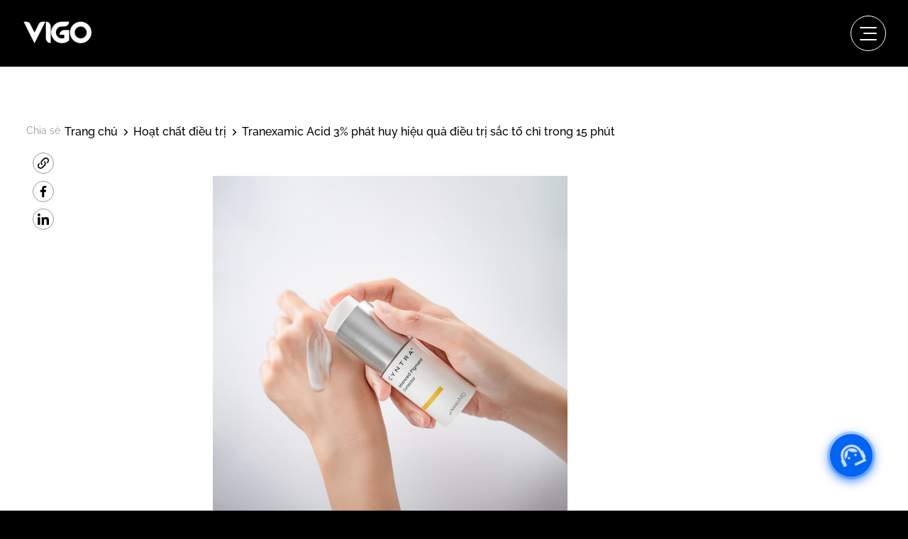

--- FILE ---
content_type: text/html; charset=UTF-8
request_url: https://thevigocorp.com/treanexamic-acid-3-phat-huy-hieu-qua-dieu-tri-sac-to-chi-trong-15-phut/
body_size: 21035
content:
<!DOCTYPE html>
<html lang="vi" class="page
	loading-site no-js">
	<head>
		<meta charset="UTF-8" />
		<meta name="viewport" content="width=device-width, initial-scale=1.0" />
		<meta http-equiv="X-UA-Compatible" content="ie=edge" />
		<meta name="theme-color" content="#111111" />
		<link rel="profile" href="http://gmpg.org/xfn/11" />
		<link rel="pingback" href="https://thevigocorp.com/xmlrpc.php" />
		<meta name='dmca-site-verification' content='ak94K1NwWGlsSWR4ZFhENFdValNYZz090' />
		<!-- must match the original link that you specify in the url  -->
		
		
		<script>(function(html){html.className = html.className.replace(/\bno-js\b/,'js')})(document.documentElement);</script>
<meta name='robots' content='index, follow, max-image-preview:large, max-snippet:-1, max-video-preview:-1' />
	<style>img:is([sizes="auto" i], [sizes^="auto," i]) { contain-intrinsic-size: 3000px 1500px }</style>
	<link rel='preload' href='https://beta.thevigocorp.com/wp-content/themes/flatsome/assets/css/icons/fl-icons.woff2' as='font' type='font/woff2'>
<link rel='preload' href='https://cdnjs.cloudflare.com/ajax/libs/slick-carousel/1.8.1/slick.min.css' as='style'>

<!-- Google Tag Manager by PYS -->
<script data-cfasync="false" data-pagespeed-no-defer>
	var pys_datalayer_name = "dataLayer";
	window.dataLayer = window.dataLayer || [];</script> 
<!-- End Google Tag Manager by PYS --><meta name="viewport" content="width=device-width, initial-scale=1.0">
	<!-- This site is optimized with the Yoast SEO Premium plugin v23.9 (Yoast SEO v26.7) - https://yoast.com/wordpress/plugins/seo/ -->
	<title>Tranexamic Acid 3% phát huy hiệu quả điều trị sắc tố chỉ trong 15 phút &#062; VIGO</title>
	<meta name="description" content="Có thể nói Tranexamic Acid là hoạt chất giúp các Nhà bào chế nâng cao “tinh thần vượt khó” bởi sự thách thức của nó trong bào chế." />
	<link rel="canonical" href="https://thevigocorp.com/treanexamic-acid-3-phat-huy-hieu-qua-dieu-tri-sac-to-chi-trong-15-phut/" />
	<meta property="og:locale" content="vi_VN" />
	<meta property="og:type" content="article" />
	<meta property="og:title" content="Tranexamic Acid 3% phát huy hiệu quả điều trị sắc tố chỉ trong 15 phút &#062; VIGO" />
	<meta property="og:description" content="Có thể nói Tranexamic Acid là hoạt chất giúp các Nhà bào chế nâng cao “tinh thần vượt khó” bởi sự thách thức của nó trong bào chế." />
	<meta property="og:url" content="https://thevigocorp.com/treanexamic-acid-3-phat-huy-hieu-qua-dieu-tri-sac-to-chi-trong-15-phut/" />
	<meta property="og:site_name" content="VIGO" />
	<meta property="article:publisher" content="https://www.facebook.com/thevigo.vn" />
	<meta property="article:published_time" content="2023-08-24T08:34:59+00:00" />
	<meta property="article:modified_time" content="2024-03-20T08:29:57+00:00" />
	<meta property="og:image" content="https://thevigocorp.com/wp-content/uploads/2023/07/Boi-thoa-la-con-duong-ung-dung-an-toan-nhat-cua-Tranexamic-Acid-trong-dieu-tri-nam.jpg" />
	<meta property="og:image:width" content="1000" />
	<meta property="og:image:height" content="1000" />
	<meta property="og:image:type" content="image/jpeg" />
	<meta name="author" content="THE VIGO" />
	<meta name="twitter:card" content="summary_large_image" />
	<meta name="twitter:label1" content="Được viết bởi" />
	<meta name="twitter:data1" content="THE VIGO" />
	<meta name="twitter:label2" content="Ước tính thời gian đọc" />
	<meta name="twitter:data2" content="3 phút" />
	<!-- / Yoast SEO Premium plugin. -->


<script type='application/javascript' id='pys-version-script'>console.log('PixelYourSite PRO version 11.1.0');</script>
<link rel='dns-prefetch' href='//cdn.jsdelivr.net' />
<link rel='prefetch' href='https://thevigocorp.com/wp-content/themes/flatsome/assets/js/flatsome.js?ver=7f37db73450aecec0847' />
<link rel='prefetch' href='https://thevigocorp.com/wp-content/themes/flatsome/assets/js/chunk.slider.js?ver=3.17.0' />
<link rel='prefetch' href='https://thevigocorp.com/wp-content/themes/flatsome/assets/js/chunk.popups.js?ver=3.17.0' />
<link rel='prefetch' href='https://thevigocorp.com/wp-content/themes/flatsome/assets/js/chunk.tooltips.js?ver=3.17.0' />
<link rel='prefetch' href='https://thevigocorp.com/wp-content/themes/flatsome/assets/js/woocommerce.js?ver=1a392523165907adee6a' />

<style id='classic-theme-styles-inline-css' type='text/css'>
/*! This file is auto-generated */
.wp-block-button__link{color:#fff;background-color:#32373c;border-radius:9999px;box-shadow:none;text-decoration:none;padding:calc(.667em + 2px) calc(1.333em + 2px);font-size:1.125em}.wp-block-file__button{background:#32373c;color:#fff;text-decoration:none}
</style>
<link rel='stylesheet' id='contact-form-7-css' href='https://thevigocorp.com/wp-content/plugins/contact-form-7/includes/css/styles.css?ver=6.1.4' type='text/css' media='all' />
<style id='woocommerce-inline-inline-css' type='text/css'>
.woocommerce form .form-row .required { visibility: visible; }
</style>
<link rel='stylesheet' id='frontend-css' href='https://thevigocorp.com/wp-content/themes/flatsome-child/frontend.css?ver=4.3' type='text/css' media='' />
<link rel='stylesheet' id='flatsome-main-css' href='https://thevigocorp.com/wp-content/themes/flatsome/assets/css/flatsome.css?ver=3.17.0' type='text/css' media='all' />
<style id='flatsome-main-inline-css' type='text/css'>
@font-face {
				font-family: "fl-icons";
				font-display: block;
				src: url(https://thevigocorp.com/wp-content/themes/flatsome/assets/css/icons/fl-icons.eot?v=3.17.0);
				src:
					url(https://thevigocorp.com/wp-content/themes/flatsome/assets/css/icons/fl-icons.eot#iefix?v=3.17.0) format("embedded-opentype"),
					url(https://thevigocorp.com/wp-content/themes/flatsome/assets/css/icons/fl-icons.woff2?v=3.17.0) format("woff2"),
					url(https://thevigocorp.com/wp-content/themes/flatsome/assets/css/icons/fl-icons.ttf?v=3.17.0) format("truetype"),
					url(https://thevigocorp.com/wp-content/themes/flatsome/assets/css/icons/fl-icons.woff?v=3.17.0) format("woff"),
					url(https://thevigocorp.com/wp-content/themes/flatsome/assets/css/icons/fl-icons.svg?v=3.17.0#fl-icons) format("svg");
			}
</style>
<link rel='stylesheet' id='flatsome-shop-css' href='https://thevigocorp.com/wp-content/themes/flatsome/assets/css/flatsome-shop.css?ver=3.17.0' type='text/css' media='all' />
<link rel='stylesheet' id='flatsome-style-css' href='https://thevigocorp.com/wp-content/themes/flatsome-child/style.css?ver=3.0' type='text/css' media='all' />
<link rel='stylesheet' id='themify-icons-css' href='https://cdn.jsdelivr.net/themify-icons/0.1.2/css/themify-icons.css?ver=1.0.0' type='text/css' media='all' />
<link rel='stylesheet' id='main-css-css' href='https://thevigocorp.com/wp-content/themes/flatsome-child/css/main.css?ver=1.0.0' type='text/css' media='all' />
<link rel='stylesheet' id='vendors-css-css' href='https://thevigocorp.com/wp-content/themes/flatsome-child/css/vendors.css?ver=1.0.0' type='text/css' media='all' />
<link rel='stylesheet' id='custom-style-css-css' href='https://thevigocorp.com/wp-content/themes/flatsome-child/assets/css/custom-style.css?ver=1.0.0' type='text/css' media='all' />
<script type="text/javascript" src="https://thevigocorp.com/wp-includes/js/jquery/jquery.min.js?ver=3.7.1" id="jquery-core-js"></script>
<script type="text/javascript" src="https://thevigocorp.com/wp-content/plugins/woocommerce/assets/js/jquery-blockui/jquery.blockUI.min.js?ver=2.7.0-wc.10.4.3" id="wc-jquery-blockui-js" data-wp-strategy="defer"></script>
<script type="text/javascript" id="wc-add-to-cart-js-extra">
/* <![CDATA[ */
var wc_add_to_cart_params = {"ajax_url":"\/wp-admin\/admin-ajax.php","wc_ajax_url":"\/?wc-ajax=%%endpoint%%","i18n_view_cart":"Xem gi\u1ecf h\u00e0ng","cart_url":"https:\/\/thevigocorp.com\/?page_id=19","is_cart":"","cart_redirect_after_add":"no"};
/* ]]> */
</script>
<script type="text/javascript" src="https://thevigocorp.com/wp-content/plugins/woocommerce/assets/js/frontend/add-to-cart.min.js?ver=10.4.3" id="wc-add-to-cart-js" defer="defer" data-wp-strategy="defer"></script>
<script type="text/javascript" src="https://thevigocorp.com/wp-content/plugins/woocommerce/assets/js/js-cookie/js.cookie.min.js?ver=2.1.4-wc.10.4.3" id="wc-js-cookie-js" data-wp-strategy="defer"></script>
<script type="text/javascript" src="https://thevigocorp.com/wp-content/plugins/pixelyoursite-pro/dist/scripts/js.cookie-2.1.3.min.js?ver=2.1.3" id="js-cookie-pys-js"></script>
<script type="text/javascript" src="https://thevigocorp.com/wp-content/plugins/pixelyoursite-pro/dist/scripts/jquery.bind-first-0.2.3.min.js" id="jquery-bind-first-js"></script>
<script type="text/javascript" src="https://thevigocorp.com/wp-content/plugins/pixelyoursite-pro/dist/scripts/sha256.js?ver=0.11.0" id="js-sha256-js"></script>
<script type="text/javascript" id="pys-js-extra">
/* <![CDATA[ */
var pysOptions = {"staticEvents":{"facebook":{"init_event":[{"delay":0,"type":"static","name":"PageView","eventID":"64c5478b-963c-4cee-af9b-20a4ea8f70b9","pixelIds":["3263833303866697"],"params":{"tags":"Nanomd","post_category":"Ho\u1ea1t ch\u1ea5t \u0111i\u1ec1u tr\u1ecb","page_title":"Tranexamic Acid 3% ph\u00e1t huy hi\u1ec7u qu\u1ea3 \u0111i\u1ec1u tr\u1ecb s\u1eafc t\u1ed1 ch\u1ec9 trong 15 ph\u00fat","post_type":"post","post_id":8261,"plugin":"PixelYourSite","event_url":"thevigocorp.com\/treanexamic-acid-3-phat-huy-hieu-qua-dieu-tri-sac-to-chi-trong-15-phut\/","user_role":"guest"},"e_id":"init_event","ids":[],"hasTimeWindow":false,"timeWindow":0,"woo_order":"","edd_order":""}]}},"dynamicEvents":[],"triggerEvents":[],"triggerEventTypes":[],"tiktok":{"pixelIds":["CGVM6GJC77UEADR78HK0"],"serverApiEnabled":false},"facebook":{"pixelIds":["3263833303866697"],"advancedMatchingEnabled":true,"advancedMatching":{"external_id":"fe19a111b42b8da0f9ee1ddddc45aba2cedcba587316a060df6cb1cbc8bf0efb"},"removeMetadata":false,"wooVariableAsSimple":false,"serverApiEnabled":true,"wooCRSendFromServer":false,"send_external_id":true},"gtm":{"trackingIds":["GTM-T82XXD5"],"gtm_dataLayer_name":"dataLayer","gtm_container_domain":"www.googletagmanager.com","gtm_container_identifier":"gtm","gtm_auth":"","gtm_preview":"","gtm_just_data_layer":false,"check_list":"disabled","check_list_contain":[],"wooVariableAsSimple":true},"debug":"","siteUrl":"https:\/\/thevigocorp.com","ajaxUrl":"https:\/\/thevigocorp.com\/wp-admin\/admin-ajax.php","ajax_event":"6753263e40","trackUTMs":"1","trackTrafficSource":"1","user_id":"0","enable_lading_page_param":"1","cookie_duration":"7","enable_event_day_param":"1","enable_event_month_param":"1","enable_event_time_param":"1","enable_remove_target_url_param":"1","enable_remove_download_url_param":"1","visit_data_model":"first_visit","last_visit_duration":"60","enable_auto_save_advance_matching":"1","enable_success_send_form":"","enable_automatic_events":"","enable_event_video":"1","ajaxForServerEvent":"","ajaxForServerStaticEvent":"","send_external_id":"1","external_id_expire":"180","google_consent_mode":"1","data_persistency":"keep_data","advance_matching_form":{"enable_advance_matching_forms":true,"advance_matching_fn_names":["","first_name","first-name","first name","name","your-name"],"advance_matching_ln_names":["","last_name","last-name","last name"],"advance_matching_tel_names":["","phone","tel","your-phone"],"advance_matching_em_names":[""]},"advance_matching_url":{"enable_advance_matching_url":true,"advance_matching_fn_names":[""],"advance_matching_ln_names":[""],"advance_matching_tel_names":[""],"advance_matching_em_names":[""]},"track_dynamic_fields":[],"gdpr":{"ajax_enabled":false,"all_disabled_by_api":false,"facebook_disabled_by_api":false,"tiktok_disabled_by_api":false,"analytics_disabled_by_api":false,"google_ads_disabled_by_api":false,"pinterest_disabled_by_api":false,"bing_disabled_by_api":false,"externalID_disabled_by_api":false,"facebook_prior_consent_enabled":true,"tiktok_prior_consent_enabled":true,"analytics_prior_consent_enabled":true,"google_ads_prior_consent_enabled":true,"pinterest_prior_consent_enabled":true,"bing_prior_consent_enabled":true,"cookiebot_integration_enabled":false,"cookiebot_facebook_consent_category":"marketing","cookiebot_tiktok_consent_category":"marketing","cookiebot_analytics_consent_category":"statistics","cookiebot_google_ads_consent_category":"marketing","cookiebot_pinterest_consent_category":"marketing","cookiebot_bing_consent_category":"marketing","cookie_notice_integration_enabled":false,"cookie_law_info_integration_enabled":false,"real_cookie_banner_integration_enabled":false,"consent_magic_integration_enabled":false,"analytics_storage":{"enabled":true,"value":"granted","filter":false},"ad_storage":{"enabled":true,"value":"granted","filter":false},"ad_user_data":{"enabled":true,"value":"granted","filter":false},"ad_personalization":{"enabled":true,"value":"granted","filter":false}},"cookie":{"disabled_all_cookie":false,"disabled_start_session_cookie":false,"disabled_advanced_form_data_cookie":false,"disabled_landing_page_cookie":false,"disabled_first_visit_cookie":false,"disabled_trafficsource_cookie":false,"disabled_utmTerms_cookie":false,"disabled_utmId_cookie":false},"tracking_analytics":{"TrafficSource":"direct","TrafficLanding":"https:\/\/thevigocorp.com\/treanexamic-acid-3-phat-huy-hieu-qua-dieu-tri-sac-to-chi-trong-15-phut\/","TrafficUtms":[],"TrafficUtmsId":[],"userDataEnable":true,"userData":{"emails":[],"phones":[],"addresses":[]},"use_encoding_provided_data":true,"use_multiple_provided_data":true},"GATags":{"ga_datalayer_type":"default","ga_datalayer_name":"dataLayerPYS"},"automatic":{"enable_youtube":true,"enable_vimeo":true,"enable_video":true},"woo":{"enabled":true,"enabled_save_data_to_orders":true,"addToCartOnButtonEnabled":true,"addToCartOnButtonValueEnabled":true,"addToCartOnButtonValueOption":"price","woo_purchase_on_transaction":true,"singleProductId":null,"affiliateEnabled":false,"removeFromCartSelector":"form.woocommerce-cart-form .remove","addToCartCatchMethod":"add_cart_hook","is_order_received_page":false,"containOrderId":false,"affiliateEventName":"Lead"},"edd":{"enabled":false},"cache_bypass":"1768518230"};
/* ]]> */
</script>
<script type="text/javascript" src="https://thevigocorp.com/wp-content/plugins/pixelyoursite-pro/dist/scripts/public.js?ver=11.1.0" id="pys-js"></script>
<meta name="facebook-domain-verification" content="c7ughpyfbftf49um7dkghv6dhdix2w" /><!-- Schema optimized by Schema Pro --><!-- / Schema optimized by Schema Pro --><!-- Schema optimized by Schema Pro --><script type="application/ld+json">{"@context":"https://schema.org","@type":"BlogPosting","mainEntityOfPage":{"@type":"WebPage","@id":"https://beta.thevigocorp.com/treanexamic-acid-3-phat-huy-hieu-qua-dieu-tri-sac-to-chi-trong-15-phut/"},"headline":"Tranexamic Acid 3% phát huy hiệu quả điều trị sắc tố chỉ trong 15 phút","image":["https://beta.thevigocorp.com/wp-content/uploads/2022/07/cropped-VIGO_LOGO_2-1.png"],"datePublished":"2023-08-24T15:34:59+0000","dateModified":"2023-09-12T16:11:21+0000","author":{"@type":"Person","name":"VIGO","url":"https://www.facebook.com/thevigo.vn"},"publisher":{"@type":"Organization","name":"VIGO","logo":{"@type":"ImageObject","url":"https://beta.thevigocorp.com/wp-content/uploads/2022/07/cropped-VIGO_LOGO_2-1.png"}}}</script><!-- / Schema optimized by Schema Pro --><!-- site-navigation-element Schema optimized by Schema Pro --><script type="application/ld+json">{"@context":"https:\/\/schema.org","@graph":[{"@context":"https:\/\/schema.org","@type":"SiteNavigationElement","id":"site-navigation","name":"Trang ch\u1ee7","url":"https:\/\/thevigocorp.com\/"},{"@context":"https:\/\/schema.org","@type":"SiteNavigationElement","id":"site-navigation","name":"V\u1ec1 Vigo","url":"https:\/\/thevigocorp.com\/ve-chung-toi\/"},{"@context":"https:\/\/schema.org","@type":"SiteNavigationElement","id":"site-navigation","name":"Nh\u00e3n h\u00e0ng ph\u00e2n ph\u1ed1i","url":"\/brands"},{"@context":"https:\/\/schema.org","@type":"SiteNavigationElement","id":"site-navigation","name":"S\u1ea3n ph\u1ea9m","url":"https:\/\/thevigocorp.com\/shop\/"},{"@context":"https:\/\/schema.org","@type":"SiteNavigationElement","id":"site-navigation","name":"Ki\u1ebfn th\u1ee9c l\u00e0m \u0111\u1eb9p","url":"https:\/\/thevigocorp.com\/kien-thuc-lam-dep\/"},{"@context":"https:\/\/schema.org","@type":"SiteNavigationElement","id":"site-navigation","name":"Tin t\u1ee9c & s\u1ef1 ki\u1ec7n","url":"https:\/\/thevigocorp.com\/tin-tuc-va-su-kien\/"},{"@context":"https:\/\/schema.org","@type":"SiteNavigationElement","id":"site-navigation","name":"Tuy\u1ec3n d\u1ee5ng","url":"https:\/\/thevigocorp.com\/tuyen-dung\/"},{"@context":"https:\/\/schema.org","@type":"SiteNavigationElement","id":"site-navigation","name":"Li\u00ean h\u1ec7","url":"\/lien-he"}]}</script><!-- / site-navigation-element Schema optimized by Schema Pro --><!-- breadcrumb Schema optimized by Schema Pro --><script type="application/ld+json">{"@context":"https:\/\/schema.org","@type":"BreadcrumbList","itemListElement":[{"@type":"ListItem","position":1,"item":{"@id":"https:\/\/thevigocorp.com\/","name":"Home"}},{"@type":"ListItem","position":2,"item":{"@id":"https:\/\/thevigocorp.com\/kien-thuc-lam-dep\/hoat-chat-dieu-tri\/","name":"Ho\u1ea1t ch\u1ea5t \u0111i\u1ec1u tr\u1ecb"}},{"@type":"ListItem","position":3,"item":{"@id":"https:\/\/thevigocorp.com\/treanexamic-acid-3-phat-huy-hieu-qua-dieu-tri-sac-to-chi-trong-15-phut\/","name":"Tranexamic Acid 3% ph\u00e1t huy hi\u1ec7u qu\u1ea3 \u0111i\u1ec1u tr\u1ecb s\u1eafc t\u1ed1 ch\u1ec9 trong 15 ph\u00fat"}}]}</script><!-- / breadcrumb Schema optimized by Schema Pro --><style>.bg{opacity: 0; transition: opacity 1s; -webkit-transition: opacity 1s;} .bg-loaded{opacity: 1;}</style>	<noscript><style>.woocommerce-product-gallery{ opacity: 1 !important; }</style></noscript>
				<style id="wpsp-style-frontend"></style>
			<link rel="icon" href="https://thevigocorp.com/wp-content/uploads/2022/07/cropped-VIGO_LOGO_2-1-60x60.png" sizes="32x32" />
<link rel="icon" href="https://thevigocorp.com/wp-content/uploads/2022/07/cropped-VIGO_LOGO_2-1.png" sizes="192x192" />
<link rel="apple-touch-icon" href="https://thevigocorp.com/wp-content/uploads/2022/07/cropped-VIGO_LOGO_2-1.png" />
<meta name="msapplication-TileImage" content="https://thevigocorp.com/wp-content/uploads/2022/07/cropped-VIGO_LOGO_2-1.png" />
<style id="custom-css" type="text/css">:root {--primary-color: #446084;}.container-width, .full-width .ubermenu-nav, .container, .row{max-width: 1250px}.row.row-collapse{max-width: 1220px}.row.row-small{max-width: 1242.5px}.row.row-large{max-width: 1280px}.header-main{height: 120px}#logo img{max-height: 120px}#logo{width:100px;}.header-top{min-height: 33px}.transparent .header-main{height: 90px}.transparent #logo img{max-height: 90px}.has-transparent + .page-title:first-of-type,.has-transparent + #main > .page-title,.has-transparent + #main > div > .page-title,.has-transparent + #main .page-header-wrapper:first-of-type .page-title{padding-top: 90px;}.header.show-on-scroll,.stuck .header-main{height:70px!important}.stuck #logo img{max-height: 70px!important}.search-form{ width: 40%;}.header-bottom {background-color: #f1f1f1}.header-main .nav > li > a{line-height: 16px }@media (max-width: 549px) {.header-main{height: 70px}#logo img{max-height: 70px}}body{color: #000000}.breadcrumbs{text-transform: none;}.has-equal-box-heights .box-image {padding-top: 100%;}@media screen and (min-width: 550px){.products .box-vertical .box-image{min-width: 247px!important;width: 247px!important;}}.nav-vertical-fly-out > li + li {border-top-width: 1px; border-top-style: solid;}/* Custom CSS */.tax-product_brand .page-header { position: sticky; }.label-new.menu-item > a:after{content:"New";}.label-hot.menu-item > a:after{content:"Hot";}.label-sale.menu-item > a:after{content:"Sale";}.label-popular.menu-item > a:after{content:"Popular";}</style>		<style type="text/css" id="wp-custom-css">
			
.reveal-text>p, .tablet-hide>p{
	text-align: justify;
	text-wrap: auto;
}
/* style 190822 - 190922 */
#footer{
	background: #fff;
}
#footer .bg-bottom-footer{
	background: #fff;
/* 		background-image: url("/wp-content/uploads/2022/09/bg-vigo-desktop.png"); */
	min-height: 650px;
	background-repeat: no-repeat;
	background-size: cover;
/* 	margin-top: -100px; */
}
.cat-product + .row > .col{
	padding: 0 !important;
}

table{
	width: 1160px;
	margin: auto;
}
.sec-list-td  table{
		width: 100%;
	}
.single-product .price.color-gold-gradient del{
	    -webkit-text-fill-color: #EED07F ;
}
.single-product .product-page-sections .product-section iframe, .single-post .entry-content iframe{
	max-width: 740px;
	height: 400px;
	display: block;
	margin: auto;
}
#content.content-area a, .single-post .entry-content a{
	color: #337ab7;
}
#content.content-area a:hover, .single-post .entry-content a:hover{
	color: #2d87f3;
}
.custom-color{
	margin-bottom: 0;
	color: #0163F0;
}
.custom-color .h-color{
	color: #EED07F;
}
.single-product .product .product-info .product-title{
	font-size: 1.4em;
	font-weight: 700;
}

.blog-archive #post-list .post-item .box-image .image-cover{
    padding-top: 65% !important;
}
.related-post .img{
	height: 270px;
}
.related-post .img img{
	height: 100%;
}
.page-banner__bg-image > .row{
	margin-bottom: 20px;
}
.ss-san-pham-noi-bat .list-product .item-product .item-product-image{
	display: flex;
	justify-content: center;
	max-height: 282px !important;
	height: 282px;
	min-width: 282px !important;
	background: #fff !important;
}
.item-product-image img{
	width: auto !important;
	height: auto !important;
}
.ss-san-pham-noi-bat .list-product .item-product.slick-active.slick-current + .slick-active .item-product-image{
	height: 470px; 
	max-height: 470px !important;
	display: flex;
	justify-content: center;
	background: #fff !important;
}
/* single blog */
.single-post #breadcrumbs{
	margin-bottom: 64px;
}
.single-post .entry-content h2{
	font-size: 24px !important;
	line-height: 32px !important;
}
.single-post .entry-content h3{
	font-size: 20px !important;
	line-height: 26px !important;
}
.single-post .entry-content h4{
	font-size: 16px !important;
	line-height: 24px !important;
}
.single-post .entry-content p, .single-post .entry-content li{
	width: 100%;
}
.single-post .entry-content img{
	text-align: center;
	margin: auto;
}
.related-post .related-item .title{
	min-height: 66px;
	margin: 12px 0 0;
}
/* end single blog */
/* arch product */
.ss-san-pham-noi-bat .list-product .item-product.slick-active.slick-current + .slick-active h3{
	font-size: 28px !important;
	line-height: 40px;
}
/* end arch product */
/* footer */
#footer .sub-title-1 h4{
	letter-spacing: 0;
	font-weight: 600;
}
/* end footer */
/* set up */
.banner h1, .banner h2{
	font-size: 48px;
	line-height: 64px !important;
	margin-bottom: 0;
}
.banner h3{
	font-size: 40px;
	line-height: 54px !important;
}
.bolder{
	font-weight: 800 !important;
}
.size-18{
	font-size: 18px !important;
	line-height: 28px !important;
}
.blue{
	color: #0960CC;
}
.parallax-header-inner {
	padding-top: 650px;
	padding-bottom: 0;
	flex-direction: column;
}
.parallax-header-inner .page-title-inner{
	background-color: rgba(0, 0 , 0, 0.3);
	padding: 200px 0;
	width: 100%;
}
.parallax-header-inner .page-title-inner .content-head{
	max-width: 1280px;
	margin: auto;
}
.parallax-header-inner .page-title-inner .content-head p{
	color: #fff;
}
.parallax-header-inner #logo-cat-product {
	position: fixed; 
	top: 50%;
	opacity: 1;
}
 .hiddenAnimate{
   animation: example 1s;
  -webkit-animation-fill-mode: forwards;
}

.search-results .parallax-header-inner{
	display: none;
}
.search-results #main{
	padding-top: 32px;
}
@keyframes example {
            0%   {opacity: 100%;}
            25%  {opacity: 70%;}
            50%  {opacity: 30%;}
            100% {opacity: 0%;}
}
@media only screen and (min-width: 1600px){
	 #footer .bg-bottom-footer{
/* 		min-height: 750px; */
		 margin-bottom: -120px;
	}
}

@media only screen and (max-width: 1600px){
	.ss-csdl .img{
		max-width: 80%;
		margin: auto;
	}
	.ss-yeu-to-cot-loi .img{
		max-width: 75%;
		margin: auto;
	}
}
@media (max-width: 1200px) and (min-width: 960px){
	.ss-san-pham-noi-bat .list-product .item-product.slick-active{
		width: 220px !important;
		
	}
	.ss-san-pham-noi-bat .list-product .item-product .item-product-image{
		max-height: 220px !important;
		height: 220px !important;
		min-width: 220px !important;
	}
	.ss-san-pham-noi-bat .list-product .item-product.slick-active.slick-current + .slick-active{
		width: 330px !important;
		min-height: 400px !important;
	}
	.ss-san-pham-noi-bat .list-product .item-product.slick-active.slick-current + .slick-active .item-product-image{
		height: 330px !important;
		max-height: 330px !important;
		min-width: 330px !important;
	}
}
/* end set up */
@media only screen and (max-width: 960px){
	#footer{
/* 		background-image: url("https://beta.thevigocorp.com/wp-content/uploads/2022/09/bg-vigo-tablet.png"); */
		background-position: top left;
		background-size: cover;
		background-repeat: no-repeat;
	}
	#footer .bg-bottom-footer{
		background-image: url("");
		background: transparent;
		height: 780px !important;
	}
	.page-banner__bg-image{
		background-size: cover;
		height: 325px;
		background-position: 20%;
	}
	.ss-csdl .img{
		max-width: 100%;
	}
	.ss-yeu-to-cot-loi .img{
		max-width: 100%;
		margin: auto;
	}
	.parallax-header-inner{
		background-attachment: unset;
		background-size: contain;
		padding-top: 0;
		background-position: top;
	}
	.parallax-header-inner #logo-cat-product {
	position: absolute; 
	top: 20%;
	}
	.parallax-header-inner .page-title-inner{
		background: #fff;
		margin-top: 70%;
		padding: 0 0 120px;
	}
	.parallax-header-inner .page-title-inner .content-head p{
	color: #474A57;
	}
	.ss-san-pham-noi-bat .list-product .item-product.slick-active, .ss-san-pham-noi-bat .list-product .item-product.slick-active.slick-current + .slick-active{
		min-width: 280px !important;
	}
	.ss-san-pham-noi-bat .list-product .item-product.slick-active.slick-current + .slick-active .item-product-image{
		height: 280px !important;
		max-height: 300px !important;
		filter: drop-shadow(0px 4px 20px #EBEAED);
	}
	.ss-san-pham-noi-bat .list-product .item-product.slick-active.slick-current + .slick-active img{
		filter: none;
	}
	.ss-san-pham-noi-bat .list-product .item-product.slick-active h3{
		font-size: 28px !important;
		line-height: 36px !important;
	}
	.ss-san-pham-noi-bat .list-product .item-product.slick-active, .ss-san-pham-noi-bat .list-product .item-product.slick-active.slick-current + .slick-active{
		width: 280px !important;
	}
	.ss-san-pham-noi-bat .list-product .item-product.slick-active.slick-current + .slick-active{
		min-height: 550px !important;
	}
	.single-product .product-page-sections .product-section iframe, .single-post .entry-content iframe{
	max-width: 90%;
	height: 350px;
	display: block;
	margin: auto;
}
}
/* 600 */
@media only screen and (max-width: 600px) {
	#popmake-863 img{
		display: none;
	}
	#popmake-863.pum-container.pum-responsive{
		width: 85%;
		left: 25px !important;
		top: 50px !important;
		padding: 5px;
	}
	.banner h1, .banner h2{
	font-size: 28px !important;
	line-height: 36px !important;
	margin-bottom: 0;
}
.banner h3{
	font-size: 20px;
	line-height: 28px !important;
}
	.ss-title p{
		font-size: 12px !important;
	}
	.ss-danh-gia .flickity-slider > .row > .col > .col-inner{
		border: 1.5px solid #F0D381;	
		border-radius: 12px;
		padding: 16px;
		height: 100%;
	}
	.ss-danh-gia .flickity-slider > .row{
		height: 100%;
	}
	.ss-danh-gia .flickity-slider > .row > .col{
		padding: 0 3px;
		height: 100%;
	}
	.box-danh-gia {
		padding: 0 12px;
	}
	.ss-danh-gia .slider .flickity-viewport{
		height: 450px !important
	}
	.box-danh-gia .testimonial-meta{
		font-size: 13px;
	}
	.banner-mb .text-box-slider .flickity-viewport, .banner-mb .text-box-slider .text-box-content{
		height: 160px !important;
		min-height: 160px;
	}
	.banner-mb .text-box-slider .flickity-viewport .text p{
		font-size: 10px;
	}
	.text-box-slider .flickity-page-dots .dot{
		width: 10px; 
		height: 10px;
	}
	.title-cndq h2.h1{
		font-size: 25px !important;
	}
	.title-cndq p{
		max-width: 320px;
		margin: auto;
	}
	.single-post .entry-content p, .single-post .entry-content li{
	font-size: 14px;
	line-height: 22px;
	}
	.ss-cndq .box-text .h4{
		min-height: 26px;
	}
	.ss-cndq .box-text p{
		min-height: 100px;
	}
	.parallax-header-inner #logo-cat-product {
	position: absolute; 
	top: 10%;
	}
	.ss-san-pham-noi-bat .list-product .item-product .item-product-image {
		max-width: 320px;
    display: flex;
    justify-content: center;
    max-height: 320px !important;
    height: 320px;
    background: #fff !important;
		margin: auto;
}
	.ss-san-pham-noi-bat .list-product .item-product.slick-active, .ss-san-pham-noi-bat .list-product .item-product.slick-active.slick-current{
		width: 100% !important;
	}
	.ss-san-pham-noi-bat .list-product .item-product.slick-slide{
		padding: 0px;
	}
	.single-product .product-page-sections .product-section iframe, .single-post .entry-content iframe{
	max-width: 100%;
	height: 240px;
	display: block;
	margin: auto;
}
	.sec-video iframe{
		height: 240px !important;
	}
	#footer{
/* 		background-image: url("https://beta.thevigocorp.com/wp-content/uploads/2022/09/bg-vigo-mb.png"); */
		background-position: top left;
		background-size: cover;
		background-repeat: no-repeat;
	}
	#footer .bg-bottom-footer{
		background-image: url("");
		background: transparent;
		margin-top: 64px;
	}
}

.post .entry-content.single-page{
	margin-left: 0 !important;
	margin-right: 0 !important;
}


.term-fusion-meso .post-1776,
.term-fusion-meso .post-1750,
.term-fusion-meso .post-1748,
.term-fusion-meso .post-1744,
.term-fusion-meso .post-1740,
.term-fusion-meso .post-1738 {
	display: none !important;
}

html.async-hide {
	opacity: 1!important;
}

/*KHOADS*/
.picround img {
    border-radius: 42px 42px 0px 0px;
}
.colcatinner .col-inner{
	padding: 0% 0px 0px 0px!important;
}
.customsvgicon {
    width: 35px;
    height: 35px;
    fill: #c1853f; /* Màu sắc của SVG */
}
.zoomLens{
	display: none!important;
}

.price-wrapper{
	display: none;
}
.colborder .is-border::before{
	  content: "";
    position: absolute;
    inset: 0;
    padding: 1px; /* Độ dày viền */
    border-radius: inherit;
    background: linear-gradient(#ffe07e, rgb(237 157 0), #ffd241, rgb(237 157 0));
    -webkit-mask: linear-gradient(white 0 0) content-box, linear-gradient(white 0 0);
    -webkit-mask-composite: xor;
    mask-composite: exclude;
    pointer-events: none; /* Tránh ảnh hưởng đến thao tác người dùng */
}
@media only screen and (max-width: 960px){
	.symtitle h2{
		font-weight:700;
	  font-size:18px;
		line-height:20px;
}
		.symtitle h3{
	  font-size:18px;
		line-height:20px;
}
			.symtitle h4{
	  font-size:14px;
		line-height:18px;
}
	.symsub h3{
	  font-size:16px;
		line-height:18px;align-content
	}
		.symsub h4{
	  font-size:16px;
		line-height:18px;
}
}

.page-id-12831 #button-contact-vr{
	display: none;
}
.mobitime .img-inner {
    overflow: visible;
}
.mobitime img{
	scale: 112%;
	margin-left: -2%;
	padding-top: 8%
}

.product-cat-banner {
display:none !important;
}
.btn2808{
	background-color:#00bbb4;
}
.col2808 .text-center{
 background: linear-gradient(152deg, #035c5e 0%, #001e25 70%);
}
.li2808 ul {
  list-style-type: disc;
}

.tax-product_brand .page-header {
	position: sticky;
}

.section-testimonial h2{
	text-transform: uppercase;
}

.single-post .article-item .article-card .article-description{
	color: white !important;
}
.single-post .marquee-track {
	color: white !important;
}
/*revision*/
.postid-14139 .section-testimonial {
	display: none;
}
.postid-9439 .section-testimonial {
	display: none;
}
.postid-9439 .section-product-detail-info:nth-of-type(2) {
    display: none;
}
.postid-9205 .section-testimonial {
	display: none;
}
.postid-9352 .section-testimonial {
	display: none;
}
.postid-9372 .section-testimonial {
	display: none;
}
.postid-9186 .section-testimonial {
	display: none;
}
.postid-14137 .section-testimonial {
	display: none;
}
.postid-14137 .section-product-detail-info:nth-of-type(2) {
    display: none;
}
.postid-14138 .section-testimonial {
	display: none;
}
.postid-14136 .section-testimonial {
	display: none;
}
/*rejuran*/
.postid-10701 .section-testimonial {
	display: none;
}
.postid-10696 .section-testimonial {
	display: none;
}
.postid-10626 .section-testimonial {
	display: none;
}

.accordion .accordion-item .accordion-panel ul{
	    margin-bottom: 5px;
}

@media (max-width: 678px) {
	.section-title span {
		display: none;
	}
	
	#page-brand-detail .swiper-slide-inner{
		height:100%!important;
		padding: 20px;
	}
	#page-brand-detail .swiper-slide-inner .brand-content{
		width:65%!important;
	}
		#page-brand-detail .swiper-slide-inner .brand-content .brand-logo img{
		height:auto!important;
	}
	
	
}

.white-space-nowrap {
	white-space: nowrap;
}

.section-hero .section-layout .main-content .left-col .desc {
	font-size: 26px;
}

#page-article-detail .section-article-detail .section-layout .article-content-wrapper .article-main-content {
	word-break: break-word;
}

.section-hero .section-layout .main-content .left-col .section-title {
	font-size: 95px;
}

@media (max-width: 768px) {
	.section-product-values .section-layout .product-list .product-item .product-attributes .attr {
		font-size: 12px !important;
	}
	
	.section-product-values .section-layout .product-list .product-item .product-attributes .attr p{
	margin-bottom: 0 !important;
}
	.section-expertise .section-layout .main-content .expertise-wrapper .list-expertise .expertise-item .number-wrap .context {
		text-align: center;
	}
	.section-about-story .section-layout .main-content ul {
	margin-left: 15px;
}
	.section-hero .bg-layer img {
    -o-object-position: center;
    object-position: center;
}
	
		.section-hero .section-layout .main-content .left-col .section-title {
			font-size: 40px;
		}
	
	 br.mb-hide { 
    display: inline !important; 
  }
  br.mb-hide::after { 
    content: "\00a0" !important; 
  }
}

.page-id-748 .section-title br:nth-of-type(1) {
	display: none;
}
.page-id-748 .desc{
		display: none;
	}


.page-id-748 .section-title .mb-show{
	display: inline;
}

.category-thuong-hieu .main-content .desc{
	display:  none;
}
.category-ung-dung-chia-se-bac-si .main-content .desc{
	display:  none;
}

.section-portfolio .section-layout .brand-list .brand-item .brand-content .brand-logo img {
    object-fit: contain;
}
		</style>
		<style id="kirki-inline-styles"></style>				<script src="https://thevigocorp.com/wp-content/themes/flatsome-child/js/vendors/jquery-3.7.1.min.js"></script>
	</head>

	<body class="wp-singular post-template-default single single-post postid-8261 single-format-standard wp-theme-flatsome wp-child-theme-flatsome-child theme-flatsome woocommerce-no-js wp-schema-pro-2.7.4 page-body full-width lightbox nav-dropdown-has-arrow nav-dropdown-has-shadow nav-dropdown-has-border catalog-mode no-prices">

				
		<div id="smooth-wrapper">
			<div id="smooth-content">
				<div class="site-container">
					
					

<header class="page-header ">
    <div class="container">
        <!-- Layout -->
        <div class="header-layout">
            <!-- Logo -->
            <a href="https://thevigocorp.com/" rel="noopener" class="header-logo">
                <img src="https://thevigocorp.com/wp-content/uploads/2025/07/logo.webp" alt="CÔNG TY VIGO"
                    width=" 100" height="32" />
            </a>

            <!-- Menu Btn -->
            <div class="menu-btn" data-burger>
                <div class="inner">
                    <!-- Burger -->
                    <div class="burger-wrapper">
                        <div class="burger">
                            <div class="burger-line"></div>
                        </div>
                    </div>
                </div>
            </div>

            <!-- Menu Wrapper -->
            <div class="menu-wrapper">
                <!-- Menu Inner -->
                <div class="menu-inner">
                    <!-- Left Col - Menu Inner -->
                    <div class="left-col"></div>
                    <!-- Right Col -->
                    <div class="right-col">
                        <!-- Menu Navigation -->
                        <div class="menu-top">
                            <!-- Main Menu -->
                            <ul id="menu-main-menu" class="main-menu"><li id="menu-item-13472" class="menu-item menu-item-type-post_type menu-item-object-page menu-item-home menu-item-13472"><a href="https://thevigocorp.com/">Trang chủ</a></li>
<li id="menu-item-34" class="menu-item menu-item-type-post_type menu-item-object-page menu-item-34"><a href="https://thevigocorp.com/ve-chung-toi/">Về Vigo</a></li>
<li id="menu-item-3288" class="menu-item menu-item-type-custom menu-item-object-custom menu-item-3288"><a href="/brands" title="Sản phẩm">Nhãn hàng phân phối</a></li>
<li id="menu-item-13477" class="menu-item menu-item-type-post_type menu-item-object-page menu-item-13477"><a href="https://thevigocorp.com/shop/">Sản phẩm</a></li>
<li id="menu-item-13982" class="menu-item menu-item-type-taxonomy menu-item-object-category current-post-ancestor menu-item-13982"><a href="https://thevigocorp.com/kien-thuc-lam-dep/">Kiến thức làm đẹp</a></li>
<li id="menu-item-13983" class="menu-item menu-item-type-taxonomy menu-item-object-category menu-item-13983"><a href="https://thevigocorp.com/tin-tuc-va-su-kien/">Tin tức &#038; sự kiện</a></li>
<li id="menu-item-13947" class="menu-item menu-item-type-post_type menu-item-object-page menu-item-13947"><a href="https://thevigocorp.com/tuyen-dung/">Tuyển dụng</a></li>
<li id="menu-item-13948" class="menu-item menu-item-type-custom menu-item-object-custom menu-item-13948"><a href="/lien-he">Liên hệ</a></li>
</ul>                        </div>
                        <!-- Menu Bottom -->
                        <div class="menu-bottom">
                            <a href="javascript:void(0)" class="box search" id="open-search-form">
                                <span class="icon">
                                    <img src="https://thevigocorp.com/wp-content/themes/flatsome-child/img/svg/search.svg"
                                        alt="Search" width="24" height="24">
                                </span>
                                <span class="context">Tìm kiếm</span>
                            </a>
                        </div>
                    </div>
                    <!-- End Right Col -->
                </div>
            </div>

            <!-- Search Wrapper -->
            <div class="search-wrapper">
                <div class="search-inner">
                    <!-- History Back -->
                    <a href="javascript: history.go(-1)" class="history-back sprite-icon">
                        <svg fill="var(--color-light)">
                            <use href="https://thevigocorp.com/wp-content/themes/flatsome-child/img/sprite.svg#history-back"></use>
                        </svg>
                        Trở lại
                    </a>
                    <!-- Search -->
                    <div class="search-form">
                        <!-- Form -->
                        <form action="https://thevigocorp.com/" method="get">
                            <div class="form-row">
                                <input class="form-input" name="s" value="Chăm sóc tóc" />
                                <button type="submit" class="btn btn-primary btn-submit">
                                    <svg width="22" height="22" viewBox="0 0 22 22" fill="none"
                                        xmlns="http://www.w3.org/2000/svg">
                                        <path
                                            d="M8.7456 13.9608C7.28016 13.9608 6.03808 13.4518 5.01935 12.4336C4.00124 11.4161 3.49219 10.1744 3.49219 8.70831C3.49219 7.24226 4.00124 6.00017 5.01935 4.98206C6.03747 3.96395 7.27955 3.4552 8.7456 3.45581C10.2117 3.45642 11.4534 3.96548 12.4709 4.98298C13.4884 6.00048 13.9975 7.24226 13.9981 8.70831C13.9981 9.34509 13.8854 9.96139 13.6599 10.5572C13.4344 11.1531 13.138 11.6627 12.7707 12.0862L18.1873 17.501C18.2728 17.5865 18.3187 17.692 18.3248 17.8172C18.3303 17.9413 18.2844 18.0522 18.1873 18.15C18.0895 18.2478 17.9813 18.2966 17.8628 18.2966C17.7442 18.2966 17.6361 18.2478 17.5383 18.15L12.1226 12.7343C11.6643 13.1248 11.1372 13.427 10.5414 13.6409C9.94552 13.8548 9.34663 13.9617 8.74469 13.9617M8.74469 13.0451C9.9608 13.0451 10.9878 12.6265 11.8256 11.7892C12.6628 10.952 13.0814 9.92503 13.0814 8.70831C13.0814 7.49159 12.6631 6.46492 11.8265 5.62831C10.9899 4.7917 9.96324 4.37309 8.74652 4.37248C7.5298 4.37248 6.50283 4.79109 5.6656 5.62831C4.82838 6.46553 4.40947 7.4922 4.40885 8.70831C4.40824 9.92442 4.82685 10.9511 5.66469 11.7883C6.50252 12.6255 7.52919 13.0441 8.74469 13.0441"
                                            fill="white" />
                                    </svg>
                                </button>
                            </div>
                        </form>
                        <!-- Popular Search -->
                        <div class="popular-search">
                            <h3>Tìm kiếm phổ biến:</h3>
                            <div class="search-tags">
                                                                <a class="tag"
                                    href="https://thevigocorp.com/?type=product&s=chăm sóc tóc">
                                    chăm sóc tóc                                </a>
                                                                <a class="tag"
                                    href="https://thevigocorp.com/?type=product&s=kiến thức da liễu">
                                    kiến thức da liễu                                </a>
                                                                <a class="tag"
                                    href="https://thevigocorp.com/?type=product&s=mức độ hiệu quả">
                                    mức độ hiệu quả                                </a>
                                                                <a class="tag"
                                    href="https://thevigocorp.com/?type=product&s=liệu trình">
                                    liệu trình                                </a>
                                                                <a class="tag"
                                    href="https://thevigocorp.com/?type=product&s=Meso tái cấu trúc tóc ở cấp độ tế bào">
                                    Meso tái cấu trúc tóc ở cấp độ tế bào                                </a>
                                                                <a class="tag"
                                    href="https://thevigocorp.com/?type=product&s=nhãn hàng phân phối">
                                    nhãn hàng phân phối                                </a>
                                                            </div>
                        </div>
                    </div>
                </div>
            </div>
        </div>
    </div>
</header>
										<!-- HEADER - END -->
<div id="content" class="blog-wrapper blog-single page-wrapper">
	

<main class="page-main" id="page-article-detail">
    <article class="section-article-detail" itemscope itemtype="https://schema.org/Article">
        <div class="container">
            <!-- History Back -->
            <a href="javascript: history.go(-1)" class="history-back sprite-icon">
                <svg fill="var(--color-dark)">
                    <use href="https://thevigocorp.com/wp-content/themes/flatsome-child/img/sprite.svg#history-back"></use>
                </svg>
                Trở lại
            </a>
            <!-- Section Layout -->
            <div class="section-layout">
                <div class="article-share">
                    <span>Chia sẻ</span>
                    <ul>
                        <li>
                            <a href="#" aria-label="Copy Link" class="sprite-icon"
                                onclick="navigator.clipboard.writeText('https://thevigocorp.com/treanexamic-acid-3-phat-huy-hieu-qua-dieu-tri-sac-to-chi-trong-15-phut/'); return false;">
                                <svg fill="currentColor">
                                    <use href="https://thevigocorp.com/wp-content/themes/flatsome-child/img/sprite.svg#link"></use>
                                </svg>
                            </a>
                        </li>
                        <li>
                            <a href="https://www.facebook.com/sharer/sharer.php?u=https://thevigocorp.com/treanexamic-acid-3-phat-huy-hieu-qua-dieu-tri-sac-to-chi-trong-15-phut/"
                                target="_blank" rel="noopener" aria-label="Share on Facebook" class="sprite-icon">
                                <svg fill="currentColor">
                                    <use href="https://thevigocorp.com/wp-content/themes/flatsome-child/img/sprite.svg#facebook">
                                    </use>
                                </svg>
                            </a>
                        </li>
                        <li>
                            <a href="https://www.linkedin.com/shareArticle?mini=true&url=https://thevigocorp.com/treanexamic-acid-3-phat-huy-hieu-qua-dieu-tri-sac-to-chi-trong-15-phut/"
                                target="_blank" rel="noopener" aria-label="Share on LinkedIn" class="sprite-icon">
                                <svg fill="currentColor">
                                    <use href="https://thevigocorp.com/wp-content/themes/flatsome-child/img/sprite.svg#linkedin">
                                    </use>
                                </svg>
                            </a>
                        </li>
                    </ul>
                </div>
                <!-- Article Content Wrapper -->
                <div class="article-content-wrapper">
                    <nav class="breadcrumb" aria-label="Breadcrumb" itemscope itemtype="https://schema.org/BreadcrumbList"><ul><li itemprop="itemListElement" itemscope itemtype="https://schema.org/ListItem"><a href="https://thevigocorp.com/" itemprop="item"><span itemprop="name">Trang chủ</span></a><meta itemprop="position" content="1" /></li><li itemprop="itemListElement" itemscope itemtype="https://schema.org/ListItem"><a href="https://thevigocorp.com/kien-thuc-lam-dep/hoat-chat-dieu-tri/" itemprop="item"><span itemprop="name">Hoạt chất điều trị</span></a><meta itemprop="position" content="2" /></li><li itemprop="itemListElement" itemscope itemtype="https://schema.org/ListItem"><span itemprop="name">Tranexamic Acid 3% phát huy hiệu quả điều trị sắc tố chỉ trong 15 phút</span><meta itemprop="position" content="3" /></li></ul></nav>                    <!-- Article Hero Image -->
                    <div class="article-hero-image">
                        <img src="https://thevigocorp.com/wp-content/uploads/2023/07/Boi-thoa-la-con-duong-ung-dung-an-toan-nhat-cua-Tranexamic-Acid-trong-dieu-tri-nam.jpg" alt="Tranexamic Acid 3% phát huy hiệu quả điều trị sắc tố chỉ trong 15 phút"
                            itemprop="image" loading="lazy" width="1200" height="600">
                    </div>
                    <!-- Article Main Content -->
                    <div class="article-main-content">
                        <span class="article-category-list" itemprop="articleSection">
                            <a href="https://thevigocorp.com/kien-thuc-lam-dep/hoat-chat-dieu-tri/" rel="category tag">Hoạt chất điều trị</a>                        </span>
                        <h1 itemprop="headline">
                            Tranexamic Acid 3% phát huy hiệu quả điều trị sắc tố chỉ trong 15 phút                        </h1>
                        <p class="article-intro" itemprop="description">
                            TRANEXAMIC ACID 3% PHÁT HUY HIỆU QUẢ ĐIỀU TRỊ SẮC TỐ CHỈ TRONG 15 PHÚT? LIỆU CÓ KHẢ THI? Có thể nói Tranexamic Acid là...                        </p>
                        <!-- Shortcode -->
                        
                        <div itemprop="articleBody">
                            <p>TRANEXAMIC ACID 3% PHÁT HUY HIỆU QUẢ ĐIỀU TRỊ SẮC TỐ CHỈ TRONG 15 PHÚT? LIỆU CÓ KHẢ THI?</p>
<p>Có thể nói <a href="https://beta.thevigocorp.com/tranexamic-acid-trong-dieu-tri-nam-sac-to/">Tranexamic Acid</a> là hoạt chất giúp các Nhà bào chế nâng cao “tinh thần vượt khó” bởi sự thách thức của nó trong bào chế.</p>
<p>Vốn đã là một hoạt chất khó bào chế, không những vậy, sau khi bào chế xong một công thức Tranexamic Acid ổn định, chưa chắc đã thẩm thấu tốt vào tế bào và tồn tại đủ lâu để phát huy công dụng trên da. Bởi Tranexamic Acid có phân tử lớn, khó thẩm thấu và dễ phân huỷ.</p>
<p>Bởi lẽ mới có nhiều thắc mắc, bôi Tranexamic Acid ngày qua ngày chưa chắc đã thấm, NanoMD lại khuyến cáo chỉ bôi 15-30 phút sau đó rửa trôi? Liệu có làm nên chuyện?</p>
<p>Chúng tôi cũng đã chờ đợi rất lâu để được trả lời câu hỏi này bằng tất cả sự tự hào. Tự hào bởi nỗ lực dày công nghiên cứu, tự hào bởi khát khao công nghệ tiên phong được đền đáp, tự hào bởi thành tựu đột phá đến từ một thương hiệu vừa ra mắt chưa lâu.</p>
<p>Xin phép được trả lời rằng: Tranexamic Acid 3% trong sản phẩm CYNTRA HOÀN TOÀN PHÁT HUY TÁC DỤNG mạnh mẽ chỉ trong 15-30 phút trên da.</p>
<figure id="attachment_7800" aria-describedby="caption-attachment-7800" style="width: 1000px" class="wp-caption aligncenter"><img decoding="async" class="lazy-load wp-image-7800 size-full" src="data:image/svg+xml,%3Csvg%20viewBox%3D%220%200%201000%201000%22%20xmlns%3D%22http%3A%2F%2Fwww.w3.org%2F2000%2Fsvg%22%3E%3C%2Fsvg%3E" data-src="https://beta.thevigocorp.com/wp-content/uploads/2023/07/Boi-thoa-la-con-duong-ung-dung-an-toan-nhat-cua-Tranexamic-Acid-trong-dieu-tri-nam.jpg" alt="" width="1000" height="1000" srcset="" data-srcset="https://thevigocorp.com/wp-content/uploads/2023/07/Boi-thoa-la-con-duong-ung-dung-an-toan-nhat-cua-Tranexamic-Acid-trong-dieu-tri-nam.jpg 1000w, https://thevigocorp.com/wp-content/uploads/2023/07/Boi-thoa-la-con-duong-ung-dung-an-toan-nhat-cua-Tranexamic-Acid-trong-dieu-tri-nam-247x247.jpg 247w, https://thevigocorp.com/wp-content/uploads/2023/07/Boi-thoa-la-con-duong-ung-dung-an-toan-nhat-cua-Tranexamic-Acid-trong-dieu-tri-nam-100x100.jpg 100w, https://thevigocorp.com/wp-content/uploads/2023/07/Boi-thoa-la-con-duong-ung-dung-an-toan-nhat-cua-Tranexamic-Acid-trong-dieu-tri-nam-510x510.jpg 510w, https://thevigocorp.com/wp-content/uploads/2023/07/Boi-thoa-la-con-duong-ung-dung-an-toan-nhat-cua-Tranexamic-Acid-trong-dieu-tri-nam-768x768.jpg 768w" sizes="(max-width: 1000px) 100vw, 1000px" /><figcaption id="caption-attachment-7800" class="wp-caption-text"><a href="https://beta.thevigocorp.com/tranexamic-acid-trong-dieu-tri-nam-sac-to/">Tranexamic Acid 3% phát huy hiệu quả điều trị sắc tố chỉ trong 15 phút</a></figcaption></figure>
<p>Người hùng trong câu chuyện này chính là Công nghệ bọc Nano đến từ thương hiệu NanoMD, giúp Cysteamine 7.5% và Tranexamic Acid 3% toả sáng nhờ 2 cơ chế:</p>
<ul>
<li>Màng bọc Nano: Nâng cao tính ổn định của hoạt chất, mở đường dẫn Cysteamine 7.5% & Tranexamic Acid 3% đi xuyên qua lớp màng bảo vệ da vào trong tế bào biểu bì và giải phóng dần dần các phân tử hoạt chất đến gần tế bào sắc tố Melanocytes. Giải quyết nhược điểm khó thấm và dễ phân huỷ của Tranexamic Acid.</li>
<li>Kích thước phân tử nano: Cysteamine 7.5% và Tranexamic Acid 3% trong NanoMD CYNTRA được cắt nhỏ với kích thước nano, giúp hoạt chất dễ dàng len lỏi và xuyên qua biểu bì. Việc ứng dụng hoạt chất dưới phân tử siêu nhỏ này giúp hoạt chất được phân phối chính xác hơn so với các kích thước phân tử thông thường.</li>
</ul>
<p>“Vượt khó” qua những thách thức trong bào chế của Tranexamic Acid, cho một công thức giúp hoạt chất này có thể thẩm thấu và phát huy chỉ trong 15 phút.</p>
<p>NanoMD hoàn toàn biết rằng đây là việc không đơn giản, nhưng chúng tôi vẫn chọn làm, bởi chúng tôi kỳ vọng công thức sản phẩm của mình có một hoạt chất xứng tầm với Cysteamine để X2 hiệu quả điều trị.</p>
<p>Chúng tôi không muốn kết hợp các vitamin vào sản phẩm như những hoạt chất bổ trợ đơn thuần để phong phú công thức, mà không mang lại được chút giá trị đột phá nào trong điều trị.</p>
                        </div>
                        <!-- Article Tags -->
                        <div class="article-tags">
                             <a href="https://thevigocorp.com/tag/nanomd/" rel="tag">Nanomd</a>                        </div>
                    </div>
                </div>
                <!-- Tab Table Content -->
                <div id="toc">
                                        <div id="secondary" class="widget-area " role="complementary">
		</div>
                                    </div>
            </div>
        </div>
    </article>
        <section class="section-products-slider">
        <!-- Section Layout -->
        <div class="section-layout">
            <div class="container">
                <!-- Section Title -->
                <h2 class="section-title text-white">Tin tức liên quan</h2>
                <!-- Product Slider -->
                <div class="swiper product-slider-wrapper related-article-slider-wrapper">
                    <div class="product-slider" data-sm-slide-per-view="1" data-md-slide-per-view="2"
                        data-lg-slide-per-view="3">
                        <div class="swiper-wrapper">
                            <!-- Article Item -->
                                                        <div class="swiper-slide">
                                <div class="article-item">
    <!-- Article Card -->
    <article class="article-card">
        <a href="https://thevigocorp.com/cach-thiet-ke-phac-do-dieu-tri-nam-mang-nam-chan-sau-nam-noi-tiet/" class="article-image img-cover img-hover">
                        <img src="https://thevigocorp.com/wp-content/uploads/2024/08/Pigment-min.png" alt="Cách thiết kế phác đồ điều trị nám mảng, nám chân sâu, nám nội tiết" loading="lazy"
                width="400" height="300">
                    </a>
        <div class="article-content">
            <time class="article-date" datetime="2024-08-07">
                07/08/2024            </time>
            <p class="article-description">
                Cách thiết kế phác đồ điều trị nám mảng, nám chân sâu, nám nội tiết            </p>
        </div>
    </article>
</div>                            </div>
                                                        <div class="swiper-slide">
                                <div class="article-item">
    <!-- Article Card -->
    <article class="article-card">
        <a href="https://thevigocorp.com/scaffold-3d-rejuran-la-gi-ung-dung-scaffold-3d-trong-phuc-hoi-va-tre-hoa-da/" class="article-image img-cover img-hover">
                        <img src="https://thevigocorp.com/wp-content/uploads/2024/05/SCAFFOLD-3D-REJURAN.png" alt="Scaffold 3D Rejuran là gì? Ứng dụng Scaffold 3D Rejuran trong phục hồi và trẻ hóa da" loading="lazy"
                width="400" height="300">
                    </a>
        <div class="article-content">
            <time class="article-date" datetime="2024-05-02">
                02/05/2024            </time>
            <p class="article-description">
                Scaffold 3D Rejuran là gì? Ứng dụng Scaffold 3D Rejuran trong phục hồi và trẻ hóa da            </p>
        </div>
    </article>
</div>                            </div>
                                                        <div class="swiper-slide">
                                <div class="article-item">
    <!-- Article Card -->
    <article class="article-card">
        <a href="https://thevigocorp.com/tac-dung-cua-peptide-trong-my-pham-khai-niem-moi-ve-peptide-sinh-hoc-bioavailable-peptides-trong-tre-hoa-va-chong-lao-hoa-da/" class="article-image img-cover img-hover">
                        <img src="https://thevigocorp.com/wp-content/uploads/2024/02/Cau-truc-hinh-thanh-peptides.png" alt="Tác dụng của Peptide trong mỹ phẩm &#8211; Khái niệm mới về Peptide sinh học (BIOAVAILABLE PEPTIDES) trong trẻ hóa và chống lão hóa da" loading="lazy"
                width="400" height="300">
                    </a>
        <div class="article-content">
            <time class="article-date" datetime="2024-02-20">
                20/02/2024            </time>
            <p class="article-description">
                Tác dụng của Peptide trong mỹ phẩm &#8211; Khái niệm mới về Peptide sinh học (BIOAVAILABLE PEPTIDES) trong trẻ hóa và chống lão hóa da            </p>
        </div>
    </article>
</div>                            </div>
                                                    </div>
                        <!-- If we need navigation buttons -->
                        <div class="swiper-button-wrapper">
                            <div class="swiper-button swiper-button-prev"></div>
                            <div class="swiper-button swiper-button-next"></div>
                        </div>
                    </div>
                </div>
            </div>
            <!-- Marquee -->

                        <a href="https://thevigocorp.com/shop/">
                <div class="marquee">
                    <span>TẤT CẢ SẢN PHẨM</span>
                    <span>TẤT CẢ SẢN PHẨM</span>
                    <span>TẤT CẢ SẢN PHẨM</span>
                    <span>TẤT CẢ SẢN PHẨM</span>
                    <span>TẤT CẢ SẢN PHẨM</span>
                    <span>TẤT CẢ SẢN PHẨM</span>
                </div>
            </a>
        </div>
    </section>
        </main>

</div>


<!-- FOOTER -->
<footer class="footer" id="page-footer">
    <!-- Marquee -->
    <div class="marquee style-2" data-duration="50">
                <span>LIFT PASSION</span><span>LEAD BEAUTY</span><span>LIFT PASSION</span><span>LEAD BEAUTY</span><span>LIFT PASSION</span><span>LEAD BEAUTY</span><span>LIFT PASSION</span><span>LEAD BEAUTY</span>            </div>
    <!-- Container -->
    <div class="container">
        <!-- Footer Layout -->
        <div class="footer-layout">
            <!-- Footer Logo -->
            <a href="https://thevigocorp.com/" target="_blank" rel="noopener">
                <div class="footer-logo">
                    <img src="https://thevigocorp.com/wp-content/uploads/2025/07/logo-footer.webp" alt="logo-vigo" width="360" height="172" />
                </div>
            </a>

            <!-- Menu Column -->
            <div class="menu-col">
                <ul id="menu-main-menu-1" class="menu-list"><li class="menu-item menu-item-type-post_type menu-item-object-page menu-item-home menu-item-13472"><a href="https://thevigocorp.com/">Trang chủ</a></li>
<li class="menu-item menu-item-type-post_type menu-item-object-page menu-item-34"><a href="https://thevigocorp.com/ve-chung-toi/">Về Vigo</a></li>
<li class="menu-item menu-item-type-custom menu-item-object-custom menu-item-3288"><a href="/brands" title="Sản phẩm">Nhãn hàng phân phối</a></li>
<li class="menu-item menu-item-type-post_type menu-item-object-page menu-item-13477"><a href="https://thevigocorp.com/shop/">Sản phẩm</a></li>
<li class="menu-item menu-item-type-taxonomy menu-item-object-category current-post-ancestor menu-item-13982"><a href="https://thevigocorp.com/kien-thuc-lam-dep/">Kiến thức làm đẹp</a></li>
<li class="menu-item menu-item-type-taxonomy menu-item-object-category menu-item-13983"><a href="https://thevigocorp.com/tin-tuc-va-su-kien/">Tin tức &#038; sự kiện</a></li>
<li class="menu-item menu-item-type-post_type menu-item-object-page menu-item-13947"><a href="https://thevigocorp.com/tuyen-dung/">Tuyển dụng</a></li>
<li class="menu-item menu-item-type-custom menu-item-object-custom menu-item-13948"><a href="/lien-he">Liên hệ</a></li>
</ul>            </div>

            <!-- Contact Column -->
            <div class="contact-col">
                <!-- Block -->
                <div class="block">
                    <p><b>
                            CÔNG TY TNHH TM DV XNK THE VIGO                        </b></p>
                    <p><b>Giấy ĐKKD: </b>
                        số 0317237424 cấp ngày 06/04/2022 tại Sở Kế hoạch và Đầu tư TP. Hồ Chí Minh                    </p>
                    <p><b>MST: </b>
                        0317237424                    </p>
                </div>
                <!-- Block -->
                <div class="block">
                    <p><b>VĂN PHÒNG HỒ CHÍ MINH: </b>
                        Số 3 Đường số 33, Phường An Khánh, TP. Thủ Đức                    </p>
                    <p><b>VĂN PHÒNG HÀ NỘI: </b>
                        Toà Recco, 98 Hoàng Ngân, Trung Hoà, Cầu Giấy, Hà Nội                    </p>
                    <p><b>ĐIỆN THOẠI:</b>
                        <a href="tel:028 6272 9839">
                            028 6272 9839                        </a> - <a href="tel:0902 805 286">
                            0902 805 286                        </a>
                    </p>
                    <p><b>EMAIL:</b><a href="mailto:contact@thevigocorp.com">
                            contact@thevigocorp.com                        </a></p>
                </div>
            </div>
        </div>
    </div>
        <div class="floating-button-group">
        <a href="#" class="floating-btn floating-btn-home" title="Message">
            <span class="icon">
                <svg width="41" height="41" viewBox="0 0 41 41" fill="none" xmlns="http://www.w3.org/2000/svg">
                    <path
                        d="M15.3724 23.9167C16.3159 23.9167 17.0807 23.1518 17.0807 22.2083C17.0807 21.2648 16.3159 20.5 15.3724 20.5C14.4289 20.5 13.6641 21.2648 13.6641 22.2083C13.6641 23.1518 14.4289 23.9167 15.3724 23.9167Z"
                        fill="white" />
                    <path
                        d="M25.6224 23.9167C26.5659 23.9167 27.3307 23.1518 27.3307 22.2083C27.3307 21.2648 26.5659 20.5 25.6224 20.5C24.6789 20.5 23.9141 21.2648 23.9141 22.2083C23.9141 23.1518 24.6789 23.9167 25.6224 23.9167Z"
                        fill="white" />
                    <path
                        d="M30.7486 18.8429C30.3412 16.4412 29.0973 14.2611 27.237 12.6884C25.3767 11.1158 23.02 10.252 20.584 10.25C15.4078 10.25 9.83858 14.5379 10.2828 21.2688C12.3898 20.4074 14.2507 19.0376 15.6994 17.2819C17.1482 15.5261 18.1396 13.4389 18.5853 11.2067C20.8232 15.6996 25.4186 18.7917 30.7486 18.8429Z"
                        fill="white" />
                    <path
                        d="M35.8553 20.5C35.6674 11.3263 28.4924 5.125 20.4974 5.125C12.622 5.125 5.37865 11.1554 5.13948 20.5H3.41406V30.75H8.53906V20.8246C8.53906 14.2817 13.5786 8.55875 20.1216 8.37083C21.7229 8.32213 23.3177 8.59536 24.8114 9.17434C26.3052 9.75331 27.6676 10.6262 28.8178 11.7414C29.968 12.8566 30.8826 14.1913 31.5075 15.6664C32.1324 17.1415 32.4549 18.7271 32.4557 20.3292V32.4583H18.7891V35.875H35.8724V30.75H37.5807V20.5H35.8553Z"
                        fill="white" />
                </svg>
            </span>
        </a>
    </div>
    </footer>
<!-- FOOTER - END -->
<!-- Core scripts -->
<!-- <script defer src="https://thevigocorp.com/wp-content/themes/flatsome-child/js/vendors/jquery-3.7.1.min.js"></script> -->
<script defer src="https://thevigocorp.com/wp-content/themes/flatsome-child/js/main.js"></script>
<script defer src="https://thevigocorp.com/wp-content/themes/flatsome-child/js/custom.js"></script>

<!-- Deferred scripts -->
<script defer src="https://thevigocorp.com/wp-content/themes/flatsome-child/js/vendors/select2.min.js"></script>
<script defer src="https://thevigocorp.com/wp-content/themes/flatsome-child/js/vendors/jquery.validate.min.js"></script>
</div>

<script type="speculationrules">
{"prefetch":[{"source":"document","where":{"and":[{"href_matches":"\/*"},{"not":{"href_matches":["\/wp-*.php","\/wp-admin\/*","\/wp-content\/uploads\/*","\/wp-content\/*","\/wp-content\/plugins\/*","\/wp-content\/themes\/flatsome-child\/*","\/wp-content\/themes\/flatsome\/*","\/*\\?(.+)"]}},{"not":{"selector_matches":"a[rel~=\"nofollow\"]"}},{"not":{"selector_matches":".no-prefetch, .no-prefetch a"}}]},"eagerness":"conservative"}]}
</script>
<!-- <script type="text/javascript" src="//code.jquery.com/jquery-1.11.0.min.js"></script> -->
<!-- <script type="text/javascript" src="//code.jquery.com/jquery-migrate-1.2.1.min.js"></script> -->
<link rel="stylesheet" href="https://cdnjs.cloudflare.com/ajax/libs/slick-carousel/1.8.1/slick.min.css"
    integrity="sha512-yHknP1/AwR+yx26cB1y0cjvQUMvEa2PFzt1c9LlS4pRQ5NOTZFWbhBig+X9G9eYW/8m0/4OXNx8pxJ6z57x0dw=="
    crossorigin="anonymous" referrerpolicy="no-referrer" />
<link rel="stylesheet" href="https://cdnjs.cloudflare.com/ajax/libs/slick-carousel/1.8.1/slick-theme.min.css"
    integrity="sha512-17EgCFERpgZKcm0j0fEq1YCJuyAWdz9KUtv1EjVuaOz8pDnh/0nZxmU6BBXwaaxqoi9PQXnRWqlcDB027hgv9A=="
    crossorigin="anonymous" referrerpolicy="no-referrer" />
<script src="https://cdnjs.cloudflare.com/ajax/libs/slick-carousel/1.8.1/slick.min.js"></script>
<div id='pys_ajax_events'></div>        <script>
            var node = document.getElementsByClassName('woocommerce-message')[0];
            if(node && document.getElementById('pys_late_event')) {
                var messageText = node.textContent.trim();
                if(!messageText) {
                    node.style.display = 'none';
                }
            }
        </script>
        <noscript><img height="1" width="1" style="display: none;" src="https://www.facebook.com/tr?id=3263833303866697&ev=PageView&noscript=1&eid=326383330386669764c5478b-963c-4cee-af9b-20a4ea8f70b9&cd%5Btags%5D=Nanomd&cd%5Bpost_category%5D=Ho%E1%BA%A1t+ch%E1%BA%A5t+%C4%91i%E1%BB%81u+tr%E1%BB%8B&cd%5Bpage_title%5D=Tranexamic+Acid+3%25+ph%C3%A1t+huy+hi%E1%BB%87u+qu%E1%BA%A3+%C4%91i%E1%BB%81u+tr%E1%BB%8B+s%E1%BA%AFc+t%E1%BB%91+ch%E1%BB%89+trong+15+ph%C3%BAt&cd%5Bpost_type%5D=post&cd%5Bpost_id%5D=8261&cd%5Bplugin%5D=PixelYourSite&cd%5Bevent_url%5D=thevigocorp.com%2Ftreanexamic-acid-3-phat-huy-hieu-qua-dieu-tri-sac-to-chi-trong-15-phut%2F&cd%5Buser_role%5D=guest" alt=""></noscript>
	<script type='text/javascript'>
		(function () {
			var c = document.body.className;
			c = c.replace(/woocommerce-no-js/, 'woocommerce-js');
			document.body.className = c;
		})();
	</script>
	<style>body div .wpcf7-form .fit-the-fullspace{position:absolute;margin-left:-999em;}</style><link rel='stylesheet' id='wc-blocks-style-css' href='https://thevigocorp.com/wp-content/plugins/woocommerce/assets/client/blocks/wc-blocks.css?ver=wc-10.4.3' type='text/css' media='all' />
<style id='global-styles-inline-css' type='text/css'>
:root{--wp--preset--aspect-ratio--square: 1;--wp--preset--aspect-ratio--4-3: 4/3;--wp--preset--aspect-ratio--3-4: 3/4;--wp--preset--aspect-ratio--3-2: 3/2;--wp--preset--aspect-ratio--2-3: 2/3;--wp--preset--aspect-ratio--16-9: 16/9;--wp--preset--aspect-ratio--9-16: 9/16;--wp--preset--color--black: #000000;--wp--preset--color--cyan-bluish-gray: #abb8c3;--wp--preset--color--white: #ffffff;--wp--preset--color--pale-pink: #f78da7;--wp--preset--color--vivid-red: #cf2e2e;--wp--preset--color--luminous-vivid-orange: #ff6900;--wp--preset--color--luminous-vivid-amber: #fcb900;--wp--preset--color--light-green-cyan: #7bdcb5;--wp--preset--color--vivid-green-cyan: #00d084;--wp--preset--color--pale-cyan-blue: #8ed1fc;--wp--preset--color--vivid-cyan-blue: #0693e3;--wp--preset--color--vivid-purple: #9b51e0;--wp--preset--gradient--vivid-cyan-blue-to-vivid-purple: linear-gradient(135deg,rgba(6,147,227,1) 0%,rgb(155,81,224) 100%);--wp--preset--gradient--light-green-cyan-to-vivid-green-cyan: linear-gradient(135deg,rgb(122,220,180) 0%,rgb(0,208,130) 100%);--wp--preset--gradient--luminous-vivid-amber-to-luminous-vivid-orange: linear-gradient(135deg,rgba(252,185,0,1) 0%,rgba(255,105,0,1) 100%);--wp--preset--gradient--luminous-vivid-orange-to-vivid-red: linear-gradient(135deg,rgba(255,105,0,1) 0%,rgb(207,46,46) 100%);--wp--preset--gradient--very-light-gray-to-cyan-bluish-gray: linear-gradient(135deg,rgb(238,238,238) 0%,rgb(169,184,195) 100%);--wp--preset--gradient--cool-to-warm-spectrum: linear-gradient(135deg,rgb(74,234,220) 0%,rgb(151,120,209) 20%,rgb(207,42,186) 40%,rgb(238,44,130) 60%,rgb(251,105,98) 80%,rgb(254,248,76) 100%);--wp--preset--gradient--blush-light-purple: linear-gradient(135deg,rgb(255,206,236) 0%,rgb(152,150,240) 100%);--wp--preset--gradient--blush-bordeaux: linear-gradient(135deg,rgb(254,205,165) 0%,rgb(254,45,45) 50%,rgb(107,0,62) 100%);--wp--preset--gradient--luminous-dusk: linear-gradient(135deg,rgb(255,203,112) 0%,rgb(199,81,192) 50%,rgb(65,88,208) 100%);--wp--preset--gradient--pale-ocean: linear-gradient(135deg,rgb(255,245,203) 0%,rgb(182,227,212) 50%,rgb(51,167,181) 100%);--wp--preset--gradient--electric-grass: linear-gradient(135deg,rgb(202,248,128) 0%,rgb(113,206,126) 100%);--wp--preset--gradient--midnight: linear-gradient(135deg,rgb(2,3,129) 0%,rgb(40,116,252) 100%);--wp--preset--font-size--small: 13px;--wp--preset--font-size--medium: 20px;--wp--preset--font-size--large: 36px;--wp--preset--font-size--x-large: 42px;--wp--preset--spacing--20: 0.44rem;--wp--preset--spacing--30: 0.67rem;--wp--preset--spacing--40: 1rem;--wp--preset--spacing--50: 1.5rem;--wp--preset--spacing--60: 2.25rem;--wp--preset--spacing--70: 3.38rem;--wp--preset--spacing--80: 5.06rem;--wp--preset--shadow--natural: 6px 6px 9px rgba(0, 0, 0, 0.2);--wp--preset--shadow--deep: 12px 12px 50px rgba(0, 0, 0, 0.4);--wp--preset--shadow--sharp: 6px 6px 0px rgba(0, 0, 0, 0.2);--wp--preset--shadow--outlined: 6px 6px 0px -3px rgba(255, 255, 255, 1), 6px 6px rgba(0, 0, 0, 1);--wp--preset--shadow--crisp: 6px 6px 0px rgba(0, 0, 0, 1);}:where(.is-layout-flex){gap: 0.5em;}:where(.is-layout-grid){gap: 0.5em;}body .is-layout-flex{display: flex;}.is-layout-flex{flex-wrap: wrap;align-items: center;}.is-layout-flex > :is(*, div){margin: 0;}body .is-layout-grid{display: grid;}.is-layout-grid > :is(*, div){margin: 0;}:where(.wp-block-columns.is-layout-flex){gap: 2em;}:where(.wp-block-columns.is-layout-grid){gap: 2em;}:where(.wp-block-post-template.is-layout-flex){gap: 1.25em;}:where(.wp-block-post-template.is-layout-grid){gap: 1.25em;}.has-black-color{color: var(--wp--preset--color--black) !important;}.has-cyan-bluish-gray-color{color: var(--wp--preset--color--cyan-bluish-gray) !important;}.has-white-color{color: var(--wp--preset--color--white) !important;}.has-pale-pink-color{color: var(--wp--preset--color--pale-pink) !important;}.has-vivid-red-color{color: var(--wp--preset--color--vivid-red) !important;}.has-luminous-vivid-orange-color{color: var(--wp--preset--color--luminous-vivid-orange) !important;}.has-luminous-vivid-amber-color{color: var(--wp--preset--color--luminous-vivid-amber) !important;}.has-light-green-cyan-color{color: var(--wp--preset--color--light-green-cyan) !important;}.has-vivid-green-cyan-color{color: var(--wp--preset--color--vivid-green-cyan) !important;}.has-pale-cyan-blue-color{color: var(--wp--preset--color--pale-cyan-blue) !important;}.has-vivid-cyan-blue-color{color: var(--wp--preset--color--vivid-cyan-blue) !important;}.has-vivid-purple-color{color: var(--wp--preset--color--vivid-purple) !important;}.has-black-background-color{background-color: var(--wp--preset--color--black) !important;}.has-cyan-bluish-gray-background-color{background-color: var(--wp--preset--color--cyan-bluish-gray) !important;}.has-white-background-color{background-color: var(--wp--preset--color--white) !important;}.has-pale-pink-background-color{background-color: var(--wp--preset--color--pale-pink) !important;}.has-vivid-red-background-color{background-color: var(--wp--preset--color--vivid-red) !important;}.has-luminous-vivid-orange-background-color{background-color: var(--wp--preset--color--luminous-vivid-orange) !important;}.has-luminous-vivid-amber-background-color{background-color: var(--wp--preset--color--luminous-vivid-amber) !important;}.has-light-green-cyan-background-color{background-color: var(--wp--preset--color--light-green-cyan) !important;}.has-vivid-green-cyan-background-color{background-color: var(--wp--preset--color--vivid-green-cyan) !important;}.has-pale-cyan-blue-background-color{background-color: var(--wp--preset--color--pale-cyan-blue) !important;}.has-vivid-cyan-blue-background-color{background-color: var(--wp--preset--color--vivid-cyan-blue) !important;}.has-vivid-purple-background-color{background-color: var(--wp--preset--color--vivid-purple) !important;}.has-black-border-color{border-color: var(--wp--preset--color--black) !important;}.has-cyan-bluish-gray-border-color{border-color: var(--wp--preset--color--cyan-bluish-gray) !important;}.has-white-border-color{border-color: var(--wp--preset--color--white) !important;}.has-pale-pink-border-color{border-color: var(--wp--preset--color--pale-pink) !important;}.has-vivid-red-border-color{border-color: var(--wp--preset--color--vivid-red) !important;}.has-luminous-vivid-orange-border-color{border-color: var(--wp--preset--color--luminous-vivid-orange) !important;}.has-luminous-vivid-amber-border-color{border-color: var(--wp--preset--color--luminous-vivid-amber) !important;}.has-light-green-cyan-border-color{border-color: var(--wp--preset--color--light-green-cyan) !important;}.has-vivid-green-cyan-border-color{border-color: var(--wp--preset--color--vivid-green-cyan) !important;}.has-pale-cyan-blue-border-color{border-color: var(--wp--preset--color--pale-cyan-blue) !important;}.has-vivid-cyan-blue-border-color{border-color: var(--wp--preset--color--vivid-cyan-blue) !important;}.has-vivid-purple-border-color{border-color: var(--wp--preset--color--vivid-purple) !important;}.has-vivid-cyan-blue-to-vivid-purple-gradient-background{background: var(--wp--preset--gradient--vivid-cyan-blue-to-vivid-purple) !important;}.has-light-green-cyan-to-vivid-green-cyan-gradient-background{background: var(--wp--preset--gradient--light-green-cyan-to-vivid-green-cyan) !important;}.has-luminous-vivid-amber-to-luminous-vivid-orange-gradient-background{background: var(--wp--preset--gradient--luminous-vivid-amber-to-luminous-vivid-orange) !important;}.has-luminous-vivid-orange-to-vivid-red-gradient-background{background: var(--wp--preset--gradient--luminous-vivid-orange-to-vivid-red) !important;}.has-very-light-gray-to-cyan-bluish-gray-gradient-background{background: var(--wp--preset--gradient--very-light-gray-to-cyan-bluish-gray) !important;}.has-cool-to-warm-spectrum-gradient-background{background: var(--wp--preset--gradient--cool-to-warm-spectrum) !important;}.has-blush-light-purple-gradient-background{background: var(--wp--preset--gradient--blush-light-purple) !important;}.has-blush-bordeaux-gradient-background{background: var(--wp--preset--gradient--blush-bordeaux) !important;}.has-luminous-dusk-gradient-background{background: var(--wp--preset--gradient--luminous-dusk) !important;}.has-pale-ocean-gradient-background{background: var(--wp--preset--gradient--pale-ocean) !important;}.has-electric-grass-gradient-background{background: var(--wp--preset--gradient--electric-grass) !important;}.has-midnight-gradient-background{background: var(--wp--preset--gradient--midnight) !important;}.has-small-font-size{font-size: var(--wp--preset--font-size--small) !important;}.has-medium-font-size{font-size: var(--wp--preset--font-size--medium) !important;}.has-large-font-size{font-size: var(--wp--preset--font-size--large) !important;}.has-x-large-font-size{font-size: var(--wp--preset--font-size--x-large) !important;}
</style>
<script type="text/javascript" src="https://thevigocorp.com/wp-includes/js/dist/hooks.min.js?ver=4d63a3d491d11ffd8ac6" id="wp-hooks-js"></script>
<script type="text/javascript" src="https://thevigocorp.com/wp-includes/js/dist/i18n.min.js?ver=5e580eb46a90c2b997e6" id="wp-i18n-js"></script>
<script type="text/javascript" id="wp-i18n-js-after">
/* <![CDATA[ */
wp.i18n.setLocaleData( { 'text direction\u0004ltr': [ 'ltr' ] } );
/* ]]> */
</script>
<script type="text/javascript" src="https://thevigocorp.com/wp-content/plugins/contact-form-7/includes/swv/js/index.js?ver=6.1.4" id="swv-js"></script>
<script type="text/javascript" id="contact-form-7-js-translations">
/* <![CDATA[ */
( function( domain, translations ) {
	var localeData = translations.locale_data[ domain ] || translations.locale_data.messages;
	localeData[""].domain = domain;
	wp.i18n.setLocaleData( localeData, domain );
} )( "contact-form-7", {"translation-revision-date":"2024-08-11 13:44:17+0000","generator":"GlotPress\/4.0.1","domain":"messages","locale_data":{"messages":{"":{"domain":"messages","plural-forms":"nplurals=1; plural=0;","lang":"vi_VN"},"This contact form is placed in the wrong place.":["Bi\u1ec3u m\u1eabu li\u00ean h\u1ec7 n\u00e0y \u0111\u01b0\u1ee3c \u0111\u1eb7t sai v\u1ecb tr\u00ed."],"Error:":["L\u1ed7i:"]}},"comment":{"reference":"includes\/js\/index.js"}} );
/* ]]> */
</script>
<script type="text/javascript" id="contact-form-7-js-before">
/* <![CDATA[ */
var wpcf7 = {
    "api": {
        "root": "https:\/\/thevigocorp.com\/wp-json\/",
        "namespace": "contact-form-7\/v1"
    },
    "cached": 1
};
/* ]]> */
</script>
<script type="text/javascript" src="https://thevigocorp.com/wp-content/plugins/contact-form-7/includes/js/index.js?ver=6.1.4" id="contact-form-7-js"></script>
<script type="text/javascript" id="woocommerce-js-extra">
/* <![CDATA[ */
var woocommerce_params = {"ajax_url":"\/wp-admin\/admin-ajax.php","wc_ajax_url":"\/?wc-ajax=%%endpoint%%","i18n_password_show":"Hi\u1ec3n th\u1ecb m\u1eadt kh\u1ea9u","i18n_password_hide":"\u1ea8n m\u1eadt kh\u1ea9u"};
/* ]]> */
</script>
<script type="text/javascript" src="https://thevigocorp.com/wp-content/plugins/woocommerce/assets/js/frontend/woocommerce.min.js?ver=10.4.3" id="woocommerce-js" data-wp-strategy="defer"></script>
<script type="text/javascript" id="frontend-js-extra">
/* <![CDATA[ */
var dropParam = {"upload":"https:\/\/thevigocorp.com\/wp-admin\/admin-ajax.php?action=handle_dropped_media","delete":"https:\/\/thevigocorp.com\/wp-admin\/admin-ajax.php?action=handle_deleted_media"};
/* ]]> */
</script>
<script type="text/javascript" src="https://thevigocorp.com/wp-content/themes/flatsome-child/frontend.js?ver=1.0" id="frontend-js"></script>
<script type="text/javascript" id="ajax-category-js-extra">
/* <![CDATA[ */
var my_ajax = {"url":"https:\/\/thevigocorp.com\/wp-admin\/admin-ajax.php"};
/* ]]> */
</script>
<script type="text/javascript" src="https://thevigocorp.com/wp-content/themes/flatsome-child/assets/js/ajax-category.js" id="ajax-category-js"></script>
<script type="text/javascript" src="https://thevigocorp.com/wp-content/themes/flatsome/inc/extensions/flatsome-instant-page/flatsome-instant-page.js?ver=1.2.1" id="flatsome-instant-page-js"></script>
<script type="text/javascript" src="https://thevigocorp.com/wp-content/plugins/woocommerce/assets/js/sourcebuster/sourcebuster.min.js?ver=10.4.3" id="sourcebuster-js-js"></script>
<script type="text/javascript" id="wc-order-attribution-js-extra">
/* <![CDATA[ */
var wc_order_attribution = {"params":{"lifetime":1.0e-5,"session":30,"base64":false,"ajaxurl":"https:\/\/thevigocorp.com\/wp-admin\/admin-ajax.php","prefix":"wc_order_attribution_","allowTracking":true},"fields":{"source_type":"current.typ","referrer":"current_add.rf","utm_campaign":"current.cmp","utm_source":"current.src","utm_medium":"current.mdm","utm_content":"current.cnt","utm_id":"current.id","utm_term":"current.trm","utm_source_platform":"current.plt","utm_creative_format":"current.fmt","utm_marketing_tactic":"current.tct","session_entry":"current_add.ep","session_start_time":"current_add.fd","session_pages":"session.pgs","session_count":"udata.vst","user_agent":"udata.uag"}};
/* ]]> */
</script>
<script type="text/javascript" src="https://thevigocorp.com/wp-content/plugins/woocommerce/assets/js/frontend/order-attribution.min.js?ver=10.4.3" id="wc-order-attribution-js"></script>
<script type="text/javascript" id="cf7-antispam-js-extra">
/* <![CDATA[ */
var cf7a_settings = {"prefix":"_cf7a_","disableReload":"1","version":"86FZO+awiwLKsGolaSnAfg=="};
/* ]]> */
</script>
<script type="text/javascript" src="https://thevigocorp.com/wp-content/plugins/cf7-antispam/build/script.js?ver=1829dacfa96318b4e905" id="cf7-antispam-js"></script>
<script type="text/javascript" src="https://thevigocorp.com/wp-includes/js/hoverIntent.min.js?ver=1.10.2" id="hoverIntent-js"></script>
<script type="text/javascript" id="flatsome-js-js-extra">
/* <![CDATA[ */
var flatsomeVars = {"theme":{"version":"3.17.0"},"ajaxurl":"https:\/\/thevigocorp.com\/wp-admin\/admin-ajax.php","rtl":"","sticky_height":"70","stickyHeaderHeight":"0","scrollPaddingTop":"0","assets_url":"https:\/\/thevigocorp.com\/wp-content\/themes\/flatsome\/assets\/","lightbox":{"close_markup":"<button title=\"%title%\" type=\"button\" class=\"mfp-close\"><svg xmlns=\"http:\/\/www.w3.org\/2000\/svg\" width=\"28\" height=\"28\" viewBox=\"0 0 24 24\" fill=\"none\" stroke=\"currentColor\" stroke-width=\"2\" stroke-linecap=\"round\" stroke-linejoin=\"round\" class=\"feather feather-x\"><line x1=\"18\" y1=\"6\" x2=\"6\" y2=\"18\"><\/line><line x1=\"6\" y1=\"6\" x2=\"18\" y2=\"18\"><\/line><\/svg><\/button>","close_btn_inside":false},"user":{"can_edit_pages":false},"i18n":{"mainMenu":"Main Menu","toggleButton":"Toggle"},"options":{"cookie_notice_version":"1","swatches_layout":false,"swatches_box_select_event":false,"swatches_box_behavior_selected":false,"swatches_box_update_urls":"1","swatches_box_reset":false,"swatches_box_reset_limited":false,"swatches_box_reset_extent":false,"swatches_box_reset_time":300,"search_result_latency":"500"},"is_mini_cart_reveal":"1"};
/* ]]> */
</script>
<script type="text/javascript" src="https://thevigocorp.com/wp-content/themes/flatsome/assets/js/flatsome.js?ver=7f37db73450aecec0847" id="flatsome-js-js"></script>
<script type="text/javascript" src="https://thevigocorp.com/wp-content/themes/flatsome/inc/extensions/flatsome-lazy-load/flatsome-lazy-load.js?ver=3.17.0" id="flatsome-lazy-js"></script>
<script type="text/javascript" src="https://thevigocorp.com/wp-content/themes/flatsome/assets/js/woocommerce.js?ver=1a392523165907adee6a" id="flatsome-theme-woocommerce-js-js"></script>
<script type="text/javascript" src="https://thevigocorp.com/wp-includes/js/comment-reply.min.js" id="comment-reply-js" async="async" data-wp-strategy="async"></script>
<!--[if IE]>
<script type="text/javascript" src="https://cdn.jsdelivr.net/npm/intersection-observer-polyfill@0.1.0/dist/IntersectionObserver.js?ver=0.1.0" id="intersection-observer-polyfill-js"></script>
<![endif]-->
			<script type="text/javascript" id="wpsp-script-frontend"></script>
			<script>
jQuery(document).ready(function($) {
    $('.floating-btn-home')
        .attr('href', 'https://zalo.me/thevigo')
        .attr('title', 'Hỗ trợ')
        .attr('target', '_blank');
});
</script>

<script>
jQuery(document).ready(function($) {
    const allowedLinks = [
        'https://thevigocorp.com/cong-nghe-lam-dep/',
        'https://thevigocorp.com/kien-thuc-lam-dep/',
        'https://thevigocorp.com/kien-thuc-ve-toc/'
    ];

    const body = $('body');

    if (
        body.hasClass('category-cong-nghe-lam-dep') ||
        body.hasClass('category-kien-thuc-lam-dep') ||
        body.hasClass('category-kien-thuc-ve-toc')
    ) {
        $('.beauty-knowledge-categories li').each(function() {
            const link = $(this).find('a').attr('href');
            if (!allowedLinks.includes(link)) {
                $(this).hide();
            }
        });
    } 
    else {
        $('.beauty-knowledge-categories li').each(function() {
            const link = $(this).find('a').attr('href');
            if (allowedLinks.includes(link)) {
                $(this).hide();
            }
        });
    }
});
</script>

</div>
</div>
</div>
</body>
</html>

<!-- Page cached by LiteSpeed Cache 7.7 on 2026-01-16 06:03:50 -->

--- FILE ---
content_type: text/css
request_url: https://thevigocorp.com/wp-content/themes/flatsome-child/frontend.css?ver=4.3
body_size: 2458
content:
/* @import url('https://fonts.googleapis.com/css2?family=Open+Sans:wght@300;400;500;700;800&display=swap'); */

.container .row {
  flex-wrap: wrap;
  margin-left: -15px;
  margin-right: -15px;
}

.col-md-12 {
  max-width: 100%;
  flex: 0 0 100%;
  padding-left: 15px;
  padding-right: 15px;
}

.col-md-3 {
  -ms-flex: 0 0 25%;
  flex: 0 0 25%;
  max-width: 25%;
  padding-left: 15px;
  padding-right: 15px;
}
.col-md-4 {
  max-width: 33.33333333%;
  flex: 0 0 33.33333333%;
  padding-left: 15px;
  padding-right: 15px;
}

.col-md-5 {
  -ms-flex: 0 0 41.666667%;
  flex: 0 0 41.666667%;
  max-width: 41.666667%;
  padding-left: 15px;
  padding-right: 15px;
}
.col-md-6 {
  -ms-flex: 0 0 50%;
  flex: 0 0 50%;
  max-width: 50%;
  padding-left: 15px;
  padding-right: 15px;
}
.col-md-7 {
  -ms-flex: 0 0 58.333333%;
  flex: 0 0 58.333333%;
  max-width: 58.333333%;
  padding-left: 15px;
  padding-right: 15px;
}
.col-md-8 {
  -ms-flex: 0 0 66.666667%;
  flex: 0 0 66.666667%;
  max-width: 66.666667%;
  padding-left: 15px;
  padding-right: 15px;
}
.col-md-9 {
  -ms-flex: 0 0 75%;
  flex: 0 0 75%;
  max-width: 75%;
  padding-left: 15px;
  padding-right: 15px;
}

.heading1 {
  font-size: 40px;
  line-height: 64px;
  text-align: center;
  background: linear-gradient(180deg, #eed07f 0%, #c89148 100%);
  -webkit-background-clip: text;
  -webkit-text-fill-color: transparent;
  background-clip: text;
  text-fill-color: transparent;
  margin-bottom: 0;
}

.inner-icon {
  text-align: center;
  background: #ffffff;
  box-shadow: 0px 4px 20px rgba(0, 0, 0, 0.1);
  border-radius: 12px;
  padding: 60px 32px;
}

.mb-4 {
  margin-bottom: 2rem !important;
}

.mb-5 {
  margin-bottom: 3rem !important;
}

.pl-0 {
  padding-left: 0 !important;
}
.pr-0 {
  padding-right: 0 !important;
}

.pt-80 {
  padding-top: 80px;
}
.pb-60 {
  padding-bottom: 60px;
}

.pb-80 {
  padding-bottom: 80px;
}

.sec-1 {
  background: #fdf9ef;
}

.sec-video {
  position: relative;
}

.iconplay {
  position: absolute;
  top: 50%;
  left: 50%;
  transform: translate(-50%, -50%);
}

.heading-h1 {
  font-weight: 800;
  font-size: 48px;
  line-height: 64px;
  text-transform: capitalize;
  font-feature-settings: "salt" on, "liga" off;
  color: #474a57;
}

.color-blue {
  background: linear-gradient(180deg, #0163f0 0%, #003c82 100%);
  -webkit-background-clip: text;
  -webkit-text-fill-color: transparent;
  background-clip: text;
  text-fill-color: transparent;
}

.table_career table {
  margin: 0;
  text-align: center;
  border-radius: 12px;
  overflow: hidden;
  border: 1px solid #ececec;
}

.table_career thead {
  color: #ffffff;
  font-size: 15px;
  font-weight: 700;
  line-height: 50px;
  text-transform: uppercase;
  background: linear-gradient(180deg, #eed07f 0%, #c89148 100%);
  height: 50px;
}

.table_career thead th {
  padding: 0 8px;
  border-color: #fff;
  text-align: center;
  font-size: 18px;
  font-weight: 700;
}

.table_career tbody td {
  height: 94px;
}
.table_td tbody tr td {
  font-size: 18px;
  font-weight: 700;
  border: 0 !important;
  text-align: center;
  padding: 0 10px !important;
}
.table_career .number {
  text-align: center;
}

.table_career .name {
}

.table_career .action a {
  height: 39px;
  border-radius: 20px;
  background-color: var(--cl-main);
  display: inline-flex;
  justify-content: center;
  align-items: center;
  font-size: 13px;
  font-weight: 700;
  padding: 0 28px;
  color: #ffffff;
  text-transform: uppercase;
  min-width: 134px;
  transition: 0.2s all ease-in-out;
}

.table_career .action a.no_apply_position {
  background-color: #f5f5f5;
  color: #333333;
}

.table_career .action a:hover {
  transform: scale(1.05);
}

.table_career .amount {
  font-size: 20px;
}

.table_career .expiration,
.table_career .address {
}

td.apply a {
  background: #e6effd;
  border-radius: 8px;
  height: 44px;
  display: block;
  text-align: center;
  line-height: 44px;
  font-weight: 700;
  color: #474a57;
}

td.apply a svg {
  vertical-align: -5px;
  height: 18px;
}

td.apply a svg * {
  stroke: #474a57;
}

td.apply a:hover {
  color: #005de4;
}

td.apply a:hover svg * {
  stroke: #005de4;
}

.sec-2 {
  background-image: url(./images/vien1.png);
  padding-bottom: 200px !important;
  background-position: bottom;
  background-size: 100% 178px;
  background-repeat: no-repeat;
}

.col-md-4.icon2 .inner-icon {
  background: transparent;
  box-shadow: none;
}

.col-md-4.icon2 .inner-icon img {
  margin-bottom: 50px;
}

.col-md-4.icon2 .inner-icon p {
  position: relative;
}

.col-md-4.icon2 .inner-icon p:before {
  content: "";
  height: 4px;
  width: 60%;
  position: absolute;
  top: -20px;
  left: 20%;
  transform: translateY(-50%);
  background: linear-gradient(180deg, #eed07f 0%, #c89148 100%);
  border-radius: 80px;
}

.sec-contact .heading1 {
  text-align: left;
  font-size: 40px;
}
.item-contact svg {
  vertical-align: -4px;
  margin-right: 10px;
}

.item-contact {
  margin-bottom: 12px;
}

.address-info h3 {
  font-size: 24px;
}

.item-address {
  margin-bottom: 15px;
  font-size: 15px;
}

.item-address svg {
  margin-right: 5px;
  vertical-align: -4px;
  width: 18px;
}

.address-info iframe {
  margin-top: 40px;
}

.sec-contact hr {
  opacity: 0.5;
}
div#contact-form {
}

.inner-contact-form .wpcf7-form-control {
  height: 44px;
  background: #ffffff;
  /* Text Gray 300 */
  border: 1px solid #d9dbe1;
  border-radius: 8px;
}

span.wpcf7-form-control.wpcf7-acceptance {
  border: none;
}

.wpcf7-submit {
  background-color: #0264f3;
  max-width: 200px;
  width: 200px;
  border: 0 !important;
  margin-bottom: 0;
}

.wpcf7-submit:hover {
  background-color: rgba(2, 100, 243, 0.8);
}

.sec-contact .scontact-right {
  border-radius: 12px;
  padding: 30px 50px;
  position: relative;
}

.sec-contact .scontact-right:before {
  content: "";
  position: absolute;
  top: 0;
  left: 0;
  width: 100%;
  height: 100%;
  background: #fdf9ef;
  opacity: 0.4;
}

.sec-contact .scontact-right > div {
  position: relative;
  z-index: 2;
}

.bottom-content h2 {
  font-size: 24px;
}

.bottom-content ul {
  margin-left: 15px;
  padding-left: 15px;
}
.inner-left-content {
  border: 1px solid #d9dbe1;
  border-radius: 18px;
  padding: 50px;
}

.inner-col-right > h3 {
  font-size: 28px;
}

.sec-related-td li > .inner-related-td {
  display: flex;
}
.sec-related-td > ul {
  list-style: none;
}
.sec-related-td li > .inner-related-td img {
  max-width: 35%;
  flex: 0 0 35%;
  padding: 0 10px;
  object-fit: contain;
}

.sec-related-td li {
  background: #fdf9ef;
  border-radius: 12px;
  padding: 20px;
  margin-bottom: 35px;
}

.sec-related-td .info-td > p {
  font-size: 16px;
  font-weight: 700;
}

.sec-related-td .info-td svg {
  vertical-align: -4px;
  margin-right: 10px;
  width: 20px;
}

.sec-related-td .date {
  color: #005de4;
}

.sec-related-td .location {
  margin-bottom: 10px;
}

.top-apply {
  border-bottom: 1px solid #d9dbe1;
  margin-bottom: 40px;
  padding-bottom: 20px;
}

.form-apply {
  display: flex;
}

.form-apply .form-left {
  max-width: 30%;
  flex: 0 0 30%;
}

.form-apply .form-right {
  max-width: 70%;
  flex: 0 0 70%;
}

.form-apply .form-right > h2 {
  font-size: 28px;
}

.form-apply .form-right .date svg {
  vertical-align: -3px;
  margin-right: 10px;
}
.form-apply .form-right .date span {
  color: #005de4;
}
.inner-form-right .form-group input {
  border: 0;
  box-shadow: none;
  border-bottom: 1px dashed #d9dbe1;
  margin: 0;
}

.inner-form-right .form-group {
  display: flex;
  align-items: center;
}

.inner-form-right .form-group > p:nth-child(1) {
  max-width: 130px;
  flex: 0 0 130px;
}

.form-group-submit {
  margin-top: 35px;
}
.sec-single-td {
  margin-top: 50px;
}

a.btn-upload {
  max-width: 170px;
  flex: 0 0 170px;
  background: linear-gradient(180deg, #0163f0 0%, #003c82 100%);
  border-radius: 8px;
  text-align: center;
  line-height: 40px;
  color: #fff !important;
  font-weight: 700;
  cursor: pointer;
  margin-right: 15px;
}

.form-group-submit {
  display: flex;
}
a.btn-upload svg {
  height: 16px;
  vertical-align: -3px;
  margin-right: 10px;
}

.form-group-submit .wpcf7-submit {
  width: 100%;
  margin-right: 0;
}
.form-group.cv-hidden {
  display: none;
}

.share ul li {
  display: inline-block;
  margin-right: 10px;
}

.item-hangmuc.media .dropzone {
  border: 0;
}

.item-hangmuc.media {
  background: #eeeff4;
  border-radius: 18px;
  margin: 20px 15px;
  position: relative;
  overflow: hidden;
}

.pencil {
  position: absolute;
  bottom: 0;
  right: 0;
  background: #fdf9ef;
  width: 44px;
  height: 44px;
  text-align: center;
  line-height: 58px;
  border-top-left-radius: 30px;
}

.sec-banner {
  min-height: 350px;
  max-height: 500px;
  height: 500px;
  background: #eeeff4;
}

.sec-banner .row {
  align-items: flex-end;
  height: 100%;
  padding-bottom: 50px;
  padding-top: 50px;
}

.sec-banner .container {
  height: 100%;
}

.sec-banner form {
  display: flex;
  flex-wrap: wrap;
}

.sec-banner form select {
  background-color: #fff;
  border-radius: 30px;
  box-shadow: none;
  max-width: 200px;
  margin-right: 15px;
  border: 0;
}

.sec-banner button {
  background: linear-gradient(180deg, #eed07f 0%, #c89148 100%);
  border-radius: 12px;
  color: #fff;
  box-shadow: none;
  border: 0;
}

.sec-banner button svg {
  vertical-align: -5px;
  margin-right: 10px;
  height: 18px;
}

.sec-video img {
  width: 100%;
}
.breadcrumbs ul {
  display: flex;
  list-style: none;
  align-items: center;
}

.breadcrumbs ul svg {
  margin: 0 15px;
}

.breadcrumbs ul li {
  margin-bottom: 0;
}
li.breadcrumb-item.active a {
  font-weight: 700;
  color: #474a57;
}

@media (min-width: 1024px) {
  .sec-banner p {
    padding-right: 15%;
  }
}

@media (max-width: 768px) {
  .bottom-content ul {
    font-size: 14px;
  }

  .inner-left-content {
    padding: 20px 10px;
  }

  .sec-contact .heading1 {
    font-size: 24px;
    line-height: 35px;
  }

  table.table_td thead {
    display: none;
  }
  .table_td,
  .table_td thead,
  .table_td tbody,
  .table_td th,
  .table_td td,
  .table_td tr {
    display: block;
    border: 0 !important;
    border-radius: 0 !important;
  }
  table.table_td tbody tr:not(:last-child) {
    margin-bottom: 30px;
    border-bottom: unset;
  }
  table.table_td tbody td:nth-child(1) {
  }
  table.table_td tbody td {
    position: relative;
    padding: 10px 0 !important;
    text-align: right !important;
    height: auto;
    border: 0 !important;
    padding-left: 40% !important;
    font-size: 16px;
  }
  .table_td > tbody > tr td:before {
    content: attr(data-title);
    position: absolute;
    left: 10px;
    width: 35%;
    padding-right: 10px;
    white-space: nowrap;
    font-size: 13px;
    text-align: left;
  }

  .table_td tr {
    border-bottom: 2px solid #b5b5b5 !important;
    padding-bottom: 20px;
  }
}

@media (max-width: 480px) {
  .form-apply {
    flex-wrap: wrap;
  }
  .form-apply .form-left,
  .form-apply .form-right,
  .col-md-4,
  .col-md-5,
  .col-md-6,
  .col-md-7,
  .col-md-8,
  .col-md-9,
  .col-md-10,
  .col-md-11,
  .col-md-12 {
    max-width: 100%;
    flex: 0 0 100%;
  }
  .form-apply .form-right > h2 {
    font-size: 24px;
    line-height: 30px;
  }

  .heading1 {
    font-size: 28px;
    line-height: 38px;
  }
  .pt-80 {
    padding-top: 40px;
  }
  .pb-80 {
    padding-bottom: 40px;
  }
  .sec-banner {
    min-height: 350px;
    max-height: 100%;
    height: 100%;
  }
  .heading-h1 {
    font-weight: 800;
    font-size: 28px;
    line-height: 38px;
    padding-left: 0;
  }
  .sec-banner form select {
    max-width: 100%;
  }
  .inner-icon {
    margin-bottom: 35px;
  }
  .col-md-4.icon2 .inner-icon {
    padding-bottom: 0;
  }
  .iconplay svg {
    height: 40px;
  }
}
.contact-facebook-icon {
  text-align: right;
}
.contact-facebook-icon img {
  display: inline-block;
}

.woocommerce-products-header__title {
  line-height: 1.5;
  text-align: center;
  padding: 40px 10px;
}

.section.ss-cndq .box-text p {
  text-align: justify;
}

@media (max-width: 767px) {
  .blog-archive .page-banner__bg-image {
    background-size: cover !important;
    background-position: center center !important;
  }
  .section.ss-gia-tri .icon-box .icon-box-text p.h3 {
    font-size: 18px;
    text-align: center;
  }
  .section.ss-gia-tri .icon-box .icon-box-text p {
    font-size: 12px;
    line-height: 12px;
    text-align: justify;
    padding: 10px 10px 0;
  }
  .section.ss-cndq .box-text p {
    font-size: 12px;
    line-height: 12px;
    text-align: justify;
  }
  section.ss-cndq .box-text .h4 {
    font-size: 14px;
  }
}

@media (max-width: 320px) {
  .experts-list .row .col {
    padding: 10px !important;
  }
  .experts-list .small-6 {
    max-width: 100%;
    -ms-flex-preferred-size: 100%;
    flex-basis: 100%;
  }
  footer#footer .bg-bottom-footer {
    margin-top: 0;
    padding-top: 0;
    height: auto !important;
  }
  .experts-list .experts-item .item-info,
  .experts-list .experts-item .item-info .name {
    height: auto !important;
    min-height: auto !important;
  }
  .experts-list .experts-item .item-image {
    height: 100% !important;
  }
}


--- FILE ---
content_type: text/css
request_url: https://thevigocorp.com/wp-content/themes/flatsome-child/css/main.css?ver=1.0.0
body_size: 23278
content:
@charset "UTF-8";
.custom-checkbox__field:checked + .custom-checkbox__content::after {
  opacity: 1;
}

.custom-checkbox__field:focus + .custom-checkbox__content::before {
  outline: 2px solid #f00;
  outline-offset: 2px;
}

.custom-checkbox__field:disabled + .custom-checkbox__content {
  opacity: 0.4;
  pointer-events: none;
}

@-webkit-keyframes fadeInOut {
  0% {
    opacity: 0;
  }
  50% {
    opacity: 1;
  }
  100% {
    opacity: 0;
  }
}

@keyframes fadeInOut {
  0% {
    opacity: 0;
  }
  50% {
    opacity: 1;
  }
  100% {
    opacity: 0;
  }
}
@-webkit-keyframes cirle-rotate {
  to {
    -webkit-transform: rotate(360deg);
    transform: rotate(360deg);
  }
}
@keyframes cirle-rotate {
  to {
    -webkit-transform: rotate(360deg);
    transform: rotate(360deg);
  }
}
:root {
  --base-font-family: "Raleway", sans-serif, system-ui;
  --font-family-sansation: "SVN-Sansation", sans-serif, system-ui;
  --base-color: var(--color-light);
  --base-line-height: 1.5;
  --base-font-size: 16px;
  --base-font-size-tablet: 16px;
  --base-font-size-mobile: 14px;
  --base-font-weight: 400;
  --base-heading-1: 32px;
  --base-heading-2: 24px;
  --base-heading-3: 20px;
  --base-heading-4: 16px;
  --base-heading-5: 14px;
  --base-heading-6: 12px;
  --heading-spacing: 16px;
  --paragraph-spacing: 16px;
  --border-radius-small: 10px;
  --border-color-dark: var(--color-dark);
  --letter-spacing-small: 1.6px;
  --outline-offset: 2px;
  --timing: 0.3s;
  --preloader-z-index: 1001;
  --header-nav-z-index: 10;
  --overlay-shadow: rgba(0, 0, 0, 0.6);
}

:root {
  --color-light: rgb(255,255,255);
  --color-dark: #000000;
  --color-dark-2: #01050C;
  --color-primary: hsl(0, 0%, 0%);
  --color-secondary: hsl(0, 0%, 0%);
  --color-yellow-2: #DDB364;
  --color-blue-1: #0264F3;
  --color-blue-2: #0959B6;
  --color-blue-3: #013C83;
  --color-gray: #D7D7D7;
  --color-gray-2: #373737;
  --color-gray-3: #979797;
  --color-gray-4: #4E4E4E;
  --color-gray-5: #C7C7C7;
  --color-gray-6: #F0F0F0;
  /* Accent */
  --color-success: #28a745;
  --color-warning: #ffc107;
  --color-danger: #dc3545;
  --color-required: #FF0000;
}

html {
  -webkit-box-sizing: border-box;
  box-sizing: border-box;
}

*,
*::before,
*::after {
  -webkit-box-sizing: inherit;
  box-sizing: inherit;
}

img {
  display: block;
  height: auto;
  max-width: 100%;
  -o-object-fit: cover;
  object-fit: cover;
  font-style: italic;
  -webkit-user-select: none;
  -moz-user-select: none;
  -ms-user-select: none;
  user-select: none;
}

figure {
  margin: 0;
}

a {
  text-decoration: none;
  color: inherit;
}

h1,
h2,
h3,
h4,
h5,
h6,
p {
  margin: 0;
}

textarea {
  resize: none;
}

abbr[title] {
  text-decoration: none;
}

button {
  -webkit-user-select: none;
  -moz-user-select: none;
  -ms-user-select: none;
  user-select: none;
  white-space: nowrap;
  border: none;
  padding: 0;
  background-color: transparent;
  cursor: pointer;
}

ul,
ol {
  list-style: none;
  margin: 0;
  padding: 0;
}

small {
  font-size: 100%;
}

blockquote {
  margin: 0;
}

cite {
  display: inline-block;
  font-style: normal;
}

input {
  -webkit-appearance: none;
  -moz-appearance: none;
  appearance: none;
  border: none;
  border-radius: 0;
  background-color: #fff;
  margin: 0;
}
input::-webkit-search-decoration, input::-webkit-search-cancel-button, input::-webkit-search-results-button, input::-webkit-search-results-decoration, input::-webkit-outer-spin-button, input::-webkit-inner-spin-button {
  display: none;
}
input[type=number] {
  -moz-appearance: textfield;
}

dialog {
  border: none;
  padding: 0;
}

mark {
  background-color: transparent;
  color: currentColor;
}

::-webkit-scrollbar {
  display: none;
}

html,
body {
  background-color: var(--color-dark);
  height: 100%;
}
html main,
body main {
  min-height: 100svh;
}
html sup,
body sup {
  vertical-align: super;
  line-height: 1;
  top: 0;
}
html .img-cover,
body .img-cover {
  display: block;
  position: relative;
  overflow: hidden;
}
html .img-cover::before,
body .img-cover::before {
  display: block;
  content: " ";
  width: 100%;
  padding-top: 82.85714%;
}
html .img-cover img,
body .img-cover img {
  display: block;
  -o-object-fit: cover;
  object-fit: cover;
  position: absolute;
  left: 0;
  top: 0;
  width: 100%;
  height: 100%;
}
html .img-cover--contain img,
body .img-cover--contain img {
  -o-object-fit: contain;
  object-fit: contain;
}
html .img-cover--top img,
body .img-cover--top img {
  -o-object-position: top;
  object-position: top;
}
html .img-hover,
body .img-hover {
  position: relative;
  overflow: hidden;
}
html .img-hover img,
body .img-hover img {
  -webkit-transition: 0.3s ease-out;
  transition: 0.3s ease-out;
}
html .img-hover img:hover,
body .img-hover img:hover {
  -webkit-transform: scale(1.1);
  -ms-transform: scale(1.1);
  transform: scale(1.1);
}
html section,
body section {
  position: relative;
  overflow: hidden;
}
html section .section-title,
body section .section-title {
  font-size: 48px;
  text-transform: uppercase;
  line-height: 1.2;
  font-weight: 400;
  margin-bottom: 24px;
  font-family: var(--font-family-sansation);
}
@media (max-width: 1024px) {
  html section .section-title,
  body section .section-title {
    font-size: 32px;
  }
}
@media (max-width: 768px) {
  html section .section-title,
  body section .section-title {
    font-size: 28px;
  }
}
html .sprite-icon svg,
body .sprite-icon svg {
  color: inherit;
  display: inline-block;
  width: 100%;
  height: 100%;
}

html.lenis:not(.lenis-touch),
html.lenis:not(.lenis-touch) body {
  height: auto;
  scroll-behavior: auto;
  -ms-scroll-chaining: none;
  overscroll-behavior: none;
}
html.lenis:not(.lenis-touch).lenis-smooth {
  scroll-behavior: auto !important;
}
html.lenis:not(.lenis-touch).lenis-smooth [data-lenis-prevent] {
  -ms-scroll-chaining: none;
  overscroll-behavior: contain;
}
html.lenis:not(.lenis-touch).lenis-smooth iframe {
  pointer-events: none;
}
html.lenis:not(.lenis-touch):not(.lenis-autoToggle).lenis-stopped {
  overflow: clip;
}
html.lenis:not(.lenis-touch).lenis-autoToggle {
  -webkit-transition-property: overflow;
  transition-property: overflow;
  -webkit-transition-duration: 1ms;
  transition-duration: 1ms;
  transition-behavior: allow-discrete;
}

html.lenis-touch {
  scroll-behavior: smooth;
  -webkit-overflow-scrolling: touch;
}
html.lenis-touch body {
  -ms-scroll-chaining: none;
  overscroll-behavior: none;
  overflow-x: hidden;
}
@supports (-webkit-touch-callout: none) {
  html.lenis-touch {
    height: -webkit-fill-available;
  }
  html.lenis-touch body {
    min-height: -webkit-fill-available;
  }
}

.scrollable {
  pointer-events: auto;
  overflow: auto;
  -webkit-overflow-scrolling: touch;
}
html.lenis:not(.lenis-touch) .scrollable {
  will-change: transform;
}

[data-scroll-container] {
  position: relative;
}

body {
  font-family: var(--base-font-family);
  font-weight: var(--base-font-weight);
  color: var(--base-color);
  line-height: var(--base-line-height);
  font-size: var(--base-font-size);
}
@media (max-width: 1024px) {
  body {
    font-size: var(--base-font-size-tablet);
  }
}
@media (max-width: 576px) {
  body {
    font-size: var(--base-font-size-mobile);
  }
}

h1,
h2,
h3,
h4,
h5,
h6 {
  font-weight: bold;
  margin: 0;
  margin-bottom: var(--heading-spacing);
  line-height: var(--base-line-height);
}
h1 a,
h2 a,
h3 a,
h4 a,
h5 a,
h6 a {
  font-weight: inherit;
}

h1 {
  font-size: var(--base-heading-1);
}

h2 {
  font-size: var(--base-heading-2);
}

h3 {
  font-size: var(--base-heading-3);
}

h4 {
  font-size: var(--base-heading-4);
}

h5 {
  font-size: var(--base-heading-5);
}

h6 {
  font-size: var(--base-heading-6);
}

p {
  margin-bottom: var(--paragraph-spacing);
}

em {
  font-style: italic;
}

strong, b {
  font-family: var(--font-family-sansation);
  font-weight: bold;
}

.uppercase {
  text-transform: uppercase;
}

.text-secondary {
  color: var(--color-secondary);
}

.txt-center {
  text-align: center;
}

.txt-left {
  text-align: left;
}

.txt-right {
  text-align: right;
}

.font-sansation {
  font-family: var(--font-family-sansation);
  font-weight: 400;
}

.bold {
  font-weight: 700;
}

.overflow-hidden {
  overflow: hidden !important;
  height: 100%;
}

@media (max-width: 576px) {
  .mb-hide {
    display: none;
  }
}

.mb-show {
  display: none;
}
@media (max-width: 576px) {
  .mb-show {
    display: block;
  }
}

@media (max-width: 1024px) {
  .tablet-hide {
    display: none !important;
  }
}

.tablet-show {
  display: none !important;
}
@media (max-width: 1024px) {
  .tablet-show {
    display: block;
  }
}

@media (max-width: 768px) {
  .sm-tablet-hide {
    display: none !important;
  }
}

.sm-tablet-show {
  display: none !important;
}
@media (max-width: 768px) {
  .sm-tablet-show {
    display: block !important;
  }
}

@font-face {
  font-family: "Raleway";
  src: url("../fonts/Raleway-ExtraLight.ttf") format("truetype");
  font-weight: 200;
  font-display: swap;
  font-style: normal;
}
@font-face {
  font-family: "Raleway";
  src: url("../fonts/Raleway-Light.ttf") format("truetype");
  font-weight: 300;
  font-display: swap;
  font-style: normal;
}
@font-face {
  font-family: "Raleway";
  src: url("../fonts/Raleway-Regular.ttf") format("truetype");
  font-weight: 400;
  font-display: swap;
  font-style: normal;
}
@font-face {
  font-family: "Raleway";
  src: url("../fonts/Raleway-Medium.ttf") format("truetype");
  font-weight: 500;
  font-display: swap;
  font-style: normal;
}
@font-face {
  font-family: "Raleway";
  src: url("../fonts/Raleway-Bold.ttf") format("truetype");
  font-weight: 700;
  font-display: swap;
  font-style: normal;
}
@font-face {
  font-family: "SVN-Sansation";
  src: url("../fonts/SVN-Sansation-Light.ttf") format("truetype");
  font-weight: 300;
  font-display: swap;
  font-style: normal;
}
@font-face {
  font-family: "SVN-Sansation";
  src: url("../fonts/SVN-Sansation-Regular.ttf") format("truetype");
  font-weight: 400;
  font-display: swap;
  font-style: normal;
}
@font-face {
  font-family: "SVN-Sansation";
  src: url("../fonts/SVN-Sansation-Bold.ttf") format("truetype");
  font-weight: 700;
  font-display: swap;
  font-style: normal;
}
.btn {
  display: -webkit-inline-box;
  display: -ms-inline-flexbox;
  display: inline-flex;
  -webkit-box-align: center;
  -ms-flex-align: center;
  align-items: center;
  -webkit-box-pack: center;
  -ms-flex-pack: center;
  justify-content: center;
  color: var(--color-light);
}
.btn:has(.circular-svg) .context {
  margin-right: 32px;
  font-weight: 500;
  font-size: 12px;
  line-height: 1.2;
  letter-spacing: 0.12px;
}
.btn:has(.circular-svg) .circular-svg {
  position: relative;
  width: 90px;
  height: 90px;
  aspect-ratio: 1;
  display: inline-block;
}
.btn:has(.circular-svg) .circular-svg svg {
  width: 100%;
  height: 100%;
}
.btn:has(.circular-svg) .circular-svg:after {
  content: "";
  width: 62px;
  height: 6px;
  background-image: url("../img/svg/arrow.svg");
  background-size: cover;
  background-repeat: no-repeat;
  position: absolute;
  left: 50%;
  top: 50%;
  -webkit-transform: translate(-100%, -50%);
  -ms-transform: translate(-100%, -50%);
  transform: translate(-100%, -50%);
}
.btn:has(.circular-svg).btn-vertical .context {
  margin-right: 0;
  margin-bottom: 40px;
}
.btn:has(.circular-svg).btn-vertical .circular-svg::after {
  width: 6px;
  height: 62px;
  left: 50%;
  top: 50%;
  -webkit-transform: translate(-50%, -100%);
  -ms-transform: translate(-50%, -100%);
  transform: translate(-50%, -100%);
  background-image: url("../img/svg/arrow-vertical.svg");
}
.btn:not(:has(.circular-svg)) {
  height: 48px;
  line-height: 48px;
  padding: 0 16px;
  border-radius: 100px;
  -webkit-transition: background-color, color 0.15s ease;
  transition: background-color, color 0.15s ease;
}
.btn:not(:has(.circular-svg)) i {
  font-size: 24px;
  margin-right: 4px;
}
.btn:not(:has(.circular-svg)) .context {
  font-size: 16px;
  line-height: 1.4;
  font-weight: 600;
  text-transform: uppercase;
  letter-spacing: 0.16px;
}
.btn:not(:has(.circular-svg)).btn-primary {
  background-color: #0264F3;
}
.btn:not(:has(.circular-svg)).btn-primary:hover {
  background-color: rgba(2, 100, 243, 0.8);
}
.btn:not(:has(.circular-svg)).btn-secondary-outline {
  color: var(--color-light);
  background-color: var(--color-dark);
  border: 1px solid currentColor;
}
.btn:not(:has(.circular-svg)).btn-secondary-outline:hover {
  background-color: var(--color-light);
  color: var(--color-dark);
}
.btn:not(:has(.circular-svg)).btn-sm {
  height: 38px;
  line-height: 38px;
}
.btn:not(:has(.circular-svg)).btn-md {
  height: 42px;
  line-height: 42px;
}
.btn:not(:has(.circular-svg)).btn-lg {
  height: 52px;
  line-height: 52px;
}

.container {
  max-width: 1280px;
  width: 100%;
  margin: 0 auto;
  height: inherit;
}
@media (max-width: 1280px) {
  .container {
    padding: 0 16px;
  }
}
button,
input,
keygen,
select,
textarea {
  text-rendering: auto;
  color: initial;
  letter-spacing: normal;
  word-spacing: normal;
  text-transform: none;
  text-indent: 0;
  text-shadow: none;
  display: inline-block;
  margin: 0;
}

input {
  margin: 0;
  font-size: 16px;
  line-height: 1.4;
  font-weight: 500;
  cursor: pointer;
}
input::-webkit-input-placeholder {
  color: rgba(255, 255, 255, 0.7);
}
input::-moz-placeholder {
  color: rgba(255, 255, 255, 0.7);
}
input:-ms-input-placeholder {
  color: rgba(255, 255, 255, 0.7);
}
input::-ms-input-placeholder {
  color: rgba(255, 255, 255, 0.7);
}
input::placeholder {
  color: rgba(255, 255, 255, 0.7);
}

textarea {
  display: block;
  resize: none;
  min-height: 88px;
}
textarea::-webkit-input-placeholder {
  color: var(--color-light);
}
textarea::-moz-placeholder {
  color: var(--color-light);
}
textarea:-ms-input-placeholder {
  color: var(--color-light);
}
textarea::-ms-input-placeholder {
  color: var(--color-light);
}
textarea::placeholder {
  color: var(--color-light);
}

.checkbox-container {
  position: relative;
  padding-left: 24px;
  cursor: pointer;
  -webkit-user-select: none;
  -moz-user-select: none;
  -ms-user-select: none;
  user-select: none;
  display: -webkit-box;
  display: -ms-flexbox;
  display: flex;
  -webkit-box-align: center;
  -ms-flex-align: center;
  align-items: center;
  -ms-flex-wrap: wrap;
  flex-wrap: wrap;
  color: var(--color-light);
}
.checkbox-container input {
  position: absolute;
  opacity: 0;
  cursor: pointer;
  height: 0;
  width: 0;
}
.checkbox-container input:checked ~ .checkmark {
  background-color: var(--color-blue-1);
  border: 2px solid var(--color-blue-1);
}
.checkbox-container input:checked ~ .checkmark::after {
  display: block;
  border-color: var(--color-light);
}
.checkbox-container .checkmark {
  position: absolute;
  top: 2px;
  left: 0;
  height: 18px;
  width: 18px;
  border: 2px solid currentColor;
  border-radius: 4px;
}
.checkbox-container .checkmark::after {
  content: "";
  position: absolute;
  display: none;
  left: 7px;
  top: 5px;
  width: 5px;
  height: 10px;
  border: solid var(--color-blue-1);
  border-width: 0 1.5px 1.5px 0;
  -webkit-transform: translate(-50%, -50%) rotate(45deg);
  -ms-transform: translate(-50%, -50%) rotate(45deg);
  transform: translate(-50%, -50%) rotate(45deg);
}

.select-holder {
  -webkit-box-flex: 1;
  -ms-flex: 1;
  flex: 1;
}
.select-holder:has(.select2) {
  display: -webkit-box;
  display: -ms-flexbox;
  display: flex;
  -webkit-box-orient: vertical;
  -webkit-box-direction: normal;
  -ms-flex-direction: column;
  flex-direction: column;
}
.select-holder:has(.select2) .select2-container {
  width: 100% !important;
}
.select-holder:has(.select2) .select2-container .select2-selection {
  border-radius: 8px;
  height: 44px;
  outline: none !important;
  -webkit-transition: all 0.15s ease-in-out;
  transition: all 0.15s ease-in-out;
}
.select-holder:has(.select2) .select2-container .select2-selection__rendered {
  color: inherit;
  font-size: inherit;
  line-height: 44px;
  padding-right: 44px;
}
.select-holder:has(.select2) .select2-container .select2-selection__arrow {
  height: 44px;
  width: 44px;
  display: -webkit-box;
  display: -ms-flexbox;
  display: flex;
  -webkit-box-align: center;
  -ms-flex-align: center;
  align-items: center;
  -webkit-box-pack: center;
  -ms-flex-pack: center;
  justify-content: center;
}
.select-holder:has(.select2) .select2-container .select2-selection__arrow b {
  display: none;
}
.select-holder:has(.select2) .select2-container .select2-selection__arrow::after {
  content: "";
  display: inline-block;
  background-image: url("../img/svg/chevron.svg");
  background-size: cover;
  background-repeat: no-repeat;
  -webkit-transform: rotate(180deg);
  -ms-transform: rotate(180deg);
  transform: rotate(180deg);
  -webkit-transition: all 0.2s ease;
  transition: all 0.2s ease;
  width: 24px;
  height: 12px;
}
.select-holder:has(.select2) .select2-container .select2-selection--single {
  border: 1px solid var(--color-light);
  background-color: var(--color-dark);
}
.select-holder:has(.select2) .select2-container--open .select2-selection__arrow::after {
  -webkit-transform: rotate(0);
  -ms-transform: rotate(0);
  transform: rotate(0);
}
.select-holder:has(.select2) .select2-dropdown {
  background-color: var(--color-dark);
}
.select-holder:has(.select2) .form-error {
  -webkit-box-ordinal-group: 3;
  -ms-flex-order: 2;
  order: 2;
}
.select-holder:has(.error) .select2.select2-container .select2-selection--single {
  border: 1px solid var(--color-danger);
}
.select-holder:has(.error) .error-message {
  -webkit-box-ordinal-group: 4;
  -ms-flex-order: 3;
  order: 3;
}

.form-row {
  display: -webkit-box;
  display: -ms-flexbox;
  display: flex;
}
.form-row.justify-between {
  -webkit-box-pack: justify;
  -ms-flex-pack: justify;
  justify-content: space-between;
}
.form-row .form-group {
  -webkit-box-flex: 1;
  -ms-flex: 1;
  flex: 1;
}

.form-group:not(:last-child) {
  margin-bottom: 20px;
}
.form-group label {
  display: block;
  margin-bottom: 8px;
  text-transform: uppercase;
  font-weight: 500;
  font-size: 16px;
}
.form-group label .required {
  color: var(--color-required);
}

.form-input {
  width: 100%;
  padding: 0 16px;
  height: 46px;
  line-height: 46px;
  border: 1px solid var(--color-light);
  background-color: transparent;
  border-radius: 8px;
  color: var(--color-light);
}
.form-input:focus {
  outline: none;
}
.form-input.error {
  border-color: var(--color-danger);
}

.form-consent a {
  font-weight: 700;
  color: var(--color-blue-1);
}

.error-message {
  display: block;
  color: var(--color-danger);
  font-size: 14px;
  margin-top: 2px;
}

.marquee {
  overflow: hidden;
  white-space: nowrap;
  position: relative;
}
.marquee .marquee-track {
  display: inline-block;
  white-space: nowrap;
  text-transform: uppercase;
}
.marquee .marquee-track span {
  line-height: 1.2;
  display: -webkit-inline-box;
  display: -ms-inline-flexbox;
  display: inline-flex;
  -webkit-box-align: center;
  -ms-flex-align: center;
  align-items: center;
  font-size: 24px;
}
.marquee .marquee-track span::after {
  content: "";
  position: relative;
  background-image: url("../img/svg/arrow.svg");
  background-size: cover;
  background-repeat: no-repeat;
  width: 62px;
  height: 6px;
  display: inline-block;
  margin: 0 22px;
}
.marquee.style-2 span {
  font-family: var(--font-family-sansation);
}
.marquee.style-2 span::after {
  content: "";
  position: relative;
  background-image: url("../img/svg/marquee-after.svg");
  background-size: cover;
  background-position: center;
  background-repeat: no-repeat;
  width: 8px;
  height: 35px;
  -webkit-transform: rotate(30deg);
  -ms-transform: rotate(30deg);
  transform: rotate(30deg);
  display: inline-block;
  margin: 0 12px;
}
@media (max-width: 768px) {
  .marquee .marquee-track span {
    font-size: 20px;
  }
}

.breadcrumb {
  position: relative;
  z-index: 1;
  margin-bottom: 40px;
}
.breadcrumb ul {
  display: -webkit-inline-box;
  display: -ms-inline-flexbox;
  display: inline-flex;
  -webkit-box-align: center;
  -ms-flex-align: center;
  align-items: center;
}
.breadcrumb ul li {
  display: -webkit-inline-box;
  display: -ms-inline-flexbox;
  display: inline-flex;
  font-weight: 500;
}
.breadcrumb ul li:not(:last-child)::after {
  content: "";
  position: relative;
  display: inline-block;
  background-image: url("../img/svg/caret-right.svg");
  background-size: cover;
  background-repeat: no-repeat;
  width: 22px;
  height: 22px;
}

.swiper .swiper-pagination {
  position: relative;
  margin-top: 14px;
  bottom: 0;
  display: -webkit-inline-box;
  display: -ms-inline-flexbox;
  display: inline-flex;
  -webkit-box-align: center;
  -ms-flex-align: center;
  align-items: center;
}
.swiper .swiper-pagination .swiper-pagination-bullet {
  margin: 0;
  width: 20px;
  height: 2px;
  background-color: rgba(255, 255, 255, 0.6);
  border-radius: 0;
}
.swiper .swiper-pagination .swiper-pagination-bullet-active {
  background-color: #0264F3;
  height: 4px;
}
.swiper .swiper-button.swiper-button-prev, .swiper .swiper-button.swiper-button-next {
  width: 40px;
  height: 40px;
  border-radius: 50%;
  background-color: transparent;
  border: 1px solid rgba(255, 255, 255, 0.5);
  color: rgba(255, 255, 255, 0.5);
  left: 0;
}
.swiper .swiper-button.swiper-button-prev::after, .swiper .swiper-button.swiper-button-next::after {
  content: "";
  position: absolute;
  background-image: url("../img/svg/arrow.svg");
  background-size: 100%;
  background-repeat: no-repeat;
  width: 40px;
  height: 4px;
  left: 12px;
  top: 50%;
  -webkit-transform: translateY(-50%) rotate(180deg);
  -ms-transform: translateY(-50%) rotate(180deg);
  transform: translateY(-50%) rotate(180deg);
}
.swiper .swiper-button.swiper-button-next {
  left: auto;
  right: 0;
}
.swiper .swiper-button.swiper-button-next::after {
  -webkit-transform: translateY(-50%) rotate(0);
  -ms-transform: translateY(-50%) rotate(0);
  transform: translateY(-50%) rotate(0);
  left: auto;
  right: 12px;
}
@media (max-width: 768px) {
  .swiper .swiper-button.swiper-button-prev, .swiper .swiper-button.swiper-button-next {
    width: 36px;
    height: 36px;
  }
}

.product-list-wrapper {
  padding: 24px 0 114px;
  background-image: url("../img/products/product-list-bg.jpg");
  background-repeat: repeat;
  background-size: 100% 872px;
}
.product-list-wrapper .product-list {
  display: -ms-grid;
  display: grid;
  -ms-grid-columns: (minmax(240px, 1fr))[4];
  grid-template-columns: repeat(4, minmax(240px, 1fr));
}
.product-list-wrapper .see-more-product {
  margin-top: 72px;
  display: -webkit-box;
  display: -ms-flexbox;
  display: flex;
  -webkit-box-pack: center;
  -ms-flex-pack: center;
  justify-content: center;
}
.product-list-wrapper .see-more-product .btn {
  color: var(--color-light);
  width: -webkit-fit-content;
  width: -moz-fit-content;
  width: fit-content;
}
@media (max-width: 1024px) {
  .product-list-wrapper .product-list {
    -ms-grid-columns: (1fr)[2];
    grid-template-columns: repeat(2, 1fr);
  }
}
.product-card {
  padding: 20px;
  display: -webkit-box;
  display: -ms-flexbox;
  display: flex;
  -webkit-box-orient: vertical;
  -webkit-box-direction: normal;
  -ms-flex-direction: column;
  flex-direction: column;
  -webkit-box-align: center;
  -ms-flex-align: center;
  align-items: center;
  gap: 4px;
  height: 436px;
}
.product-card .product-img {
  width: 240px;
  height: 240px;
  -ms-flex-negative: 0;
  flex-shrink: 0;
}
.product-card .product-img img {
  aspect-ratio: 1/1;
  width: inherit;
  height: inherit;
}
.product-card .product-content {
  display: -webkit-box;
  display: -ms-flexbox;
  display: flex;
  -webkit-box-orient: vertical;
  -webkit-box-direction: normal;
  -ms-flex-direction: column;
  flex-direction: column;
  -webkit-box-align: center;
  -ms-flex-align: center;
  align-items: center;
  gap: 4px;
  height: 100%;
}
.product-card .product-content .product-category {
  min-height: 40px;
  font-size: 16px;
  line-height: 1.5;
  font-weight: 700;
  display: -webkit-box;
  display: -ms-flexbox;
  display: flex;
  -webkit-box-align: center;
  -ms-flex-align: center;
  align-items: center;
  margin-bottom: 0;
}
.product-card .product-content .product-name {
  font-size: 16px;
  line-height: 1.5;
  font-weight: 700;
  margin-bottom: 0;
  text-align: center;
  display: -webkit-box;
  -webkit-line-clamp: 2;
  -webkit-box-orient: vertical;
  overflow: hidden;
}
.product-card .product-content .product-link {
  display: -webkit-box;
  display: -ms-flexbox;
  display: flex;
  -webkit-box-align: center;
  -ms-flex-align: center;
  align-items: center;
  height: 52px;
  margin-top: auto;
}
.product-card .product-content .product-link span {
  font-size: 12px;
  text-transform: uppercase;
  font-weight: 500;
}
.product-card .product-content .product-link .icon {
  width: 62px;
  height: 6px;
  margin-left: 16px;
}
@media (max-width: 768px) {
  .product-card {
    padding: 8px;
    height: 100%;
  }
  .product-card .product-content .product-category {
    min-height: 24px;
    font-size: 14px;
  }
  .product-card .product-content .product-name {
    font-size: 14px;
  }
  .product-card .product-content .product-link {
    height: 28px;
  }
  .product-card .product-content .product-link span {
    font-size: 10px;
    line-height: 1.2;
  }
  .product-card .product-content .product-link .icon {
    width: 33px;
    height: 3px;
    margin-left: 8px;
  }
}
@media (max-width: 576px) {
  .product-card .product-img {
    width: 140px;
    height: 140px;
  }
}

.filter-navigation {
  position: sticky;
  top: 0;
  width: 100%;
  -webkit-box-shadow: 0px 4px 4px 0px rgba(0, 0, 0, 0.2509803922);
  box-shadow: 0px 4px 4px 0px rgba(0, 0, 0, 0.2509803922);
  z-index: 11;
  -webkit-transition: all 0.3s ease;
  transition: all 0.3s ease;
  background-color: var(--color-dark);
}
@media screen and (min-width: 768px) {
  .filter-navigation.is-sticky .main-filter h3 {
    font-size: 18px;
  }
  .filter-navigation.is-sticky .main-filter .form-search input {
    height: 42px;
    line-height: 42px;
  }
  .filter-navigation.is-sticky .main-filter .form-search .btn {
    height: 42px;
  }
  .filter-navigation.is-sticky .main-filter .form-filter .form-filter-input {
    height: 42px;
  }
  .filter-navigation.is-sticky .main-filter .brand-filter .brand-list {
    height: 56px;
  }
}
.filter-navigation .main-filter {
  padding: 20px 0;
}
.filter-navigation .main-filter h3 {
  font-size: 22px;
  margin-bottom: 12px;
  -webkit-transition: font-size 0.2s ease;
  transition: font-size 0.2s ease;
}
.filter-navigation .main-filter .form-group .form-row {
  gap: 12px;
}
.filter-navigation .main-filter .form-search {
  position: relative;
  display: -webkit-box;
  display: -ms-flexbox;
  display: flex;
  gap: 16px;
  max-width: 608px;
  width: 100%;
  height: 100%;
}
.filter-navigation .main-filter .form-search input {
  -webkit-transition: height 0.2s ease;
  transition: height 0.2s ease;
  border-radius: 100px;
}
.filter-navigation .main-filter .form-search .btn {
  max-width: 142px;
  -webkit-transition: height 0.2s ease;
  transition: height 0.2s ease;
}
.filter-navigation .main-filter .form-search .btn .icon {
  width: 24px;
  height: 24px;
  display: -webkit-inline-box;
  display: -ms-inline-flexbox;
  display: inline-flex;
  -webkit-box-align: center;
  -ms-flex-align: center;
  align-items: center;
  -webkit-box-pack: center;
  -ms-flex-pack: center;
  justify-content: center;
}
.filter-navigation .main-filter .form-search .btn .context {
  line-height: 50px;
}
.filter-navigation .main-filter .form-filter {
  position: relative;
  width: 320px;
}
.filter-navigation .main-filter .form-filter .form-filter-input {
  border: 1px solid var(--color-light);
  height: 46px;
  border-radius: 100px;
  display: -webkit-box;
  display: -ms-flexbox;
  display: flex;
  -webkit-box-align: center;
  -ms-flex-align: center;
  align-items: center;
  padding: 0 12px;
  gap: 10px;
  cursor: pointer;
  -webkit-transition: height 0.2s ease;
  transition: height 0.2s ease;
}
.filter-navigation .main-filter .form-filter .form-filter-input span {
  -webkit-box-flex: 1;
  -ms-flex-positive: 1;
  flex-grow: 1;
}
.filter-navigation .main-filter .form-filter .form-filter-input i {
  font-size: 14px;
}
.filter-navigation .main-filter .form-filter .form-filter-dropdown {
  position: absolute;
  top: calc(100% + 4px);
  left: 0;
  width: 100%;
  background-color: var(--color-light);
  z-index: 10;
  border-radius: 20px;
  display: none;
}
.filter-navigation .main-filter .form-filter .form-filter-dropdown .form-filter-dropdown-inner .header-dropdown {
  height: 64px;
  -webkit-box-shadow: 0px 0px 4px 0px rgba(0, 0, 0, 0.2509803922);
  box-shadow: 0px 0px 4px 0px rgba(0, 0, 0, 0.2509803922);
  padding: 0 16px;
  display: -webkit-box;
  display: -ms-flexbox;
  display: flex;
  -webkit-box-align: center;
  -ms-flex-align: center;
  align-items: center;
  -webkit-box-pack: justify;
  -ms-flex-pack: justify;
  justify-content: space-between;
  color: var(--color-dark);
}
.filter-navigation .main-filter .form-filter .form-filter-dropdown .form-filter-dropdown-inner .header-dropdown .context {
  font-weight: 700;
}
.filter-navigation .main-filter .form-filter .form-filter-dropdown .form-filter-dropdown-inner .header-dropdown .icon {
  width: 24px;
  height: 24px;
}
.filter-navigation .main-filter .form-filter .form-filter-dropdown .form-filter-dropdown-inner .header-dropdown .icon svg {
  cursor: pointer;
}
.filter-navigation .main-filter .form-filter .form-filter-dropdown .form-filter-dropdown-inner .body-dropdown {
  padding: 12px 16px;
  max-height: 220px;
  margin-bottom: 14px;
  overflow: hidden;
}
.filter-navigation .main-filter .form-filter .form-filter-dropdown .form-filter-dropdown-inner .body-dropdown p {
  color: var(--color-dark);
  font-weight: 700;
  margin-bottom: 16px;
}
.filter-navigation .main-filter .form-filter .form-filter-dropdown .form-filter-dropdown-inner .body-dropdown .block:not(:last-child) {
  margin-bottom: 12px;
  padding-bottom: 12px;
}
.filter-navigation .main-filter .form-filter .form-filter-dropdown .form-filter-dropdown-inner .body-dropdown .form-group {
  max-height: 132px;
  overflow-y: auto;
  -webkit-overflow-scrolling: touch;
}
.filter-navigation .main-filter .form-filter .form-filter-dropdown .form-filter-dropdown-inner .body-dropdown .form-group .checkbox-container {
  color: var(--color-dark);
}
.filter-navigation .main-filter .form-filter .form-filter-dropdown .form-filter-dropdown-inner .body-dropdown .form-group .checkbox-container:not(:last-child) {
  margin-bottom: 12px;
}
.filter-navigation .main-filter .form-filter .form-filter-dropdown .form-filter-dropdown-inner .footer-dropdown {
  -webkit-box-shadow: 0px 0px 4px 0px rgba(0, 0, 0, 0.2509803922);
  box-shadow: 0px 0px 4px 0px rgba(0, 0, 0, 0.2509803922);
  padding: 13px 20px;
  display: -webkit-box;
  display: -ms-flexbox;
  display: flex;
  -ms-flex-wrap: wrap;
  flex-wrap: wrap;
  gap: 20px;
}
.filter-navigation .main-filter .form-filter .form-filter-dropdown .form-filter-dropdown-inner .footer-dropdown .btn {
  -webkit-box-flex: 1;
  -ms-flex-positive: 1;
  flex-grow: 1;
}
.filter-navigation .main-filter .form-filter .form-filter-dropdown .form-filter-dropdown-inner .footer-dropdown .btn.btn-secondary-outline {
  background-color: var(--color-light);
  color: var(--color-dark);
}
.filter-navigation .main-filter .form-filter .form-filter-dropdown .form-filter-dropdown-inner .footer-dropdown .btn.btn-secondary-outline:hover {
  color: var(--color-light);
  background-color: var(--color-dark);
}
.filter-navigation .main-filter .brand-filter {
  margin-top: 24px;
}
.filter-navigation .main-filter .brand-filter .brand-list {
  display: -webkit-box;
  display: -ms-flexbox;
  display: flex;
  -webkit-box-align: center;
  -ms-flex-align: center;
  align-items: center;
  -webkit-box-pack: justify;
  -ms-flex-pack: justify;
  justify-content: space-between;
  gap: 24px;
  height: 72px;
  width: 100%;
  overflow-x: scroll;
  -webkit-transition: height 0.2s ease;
  transition: height 0.2s ease;
}
.filter-navigation .main-filter .brand-filter .brand-list .brand-item {
  position: relative;
  width: 158px;
  height: inherit;
  border: 2px solid rgba(255, 255, 255, 0.25);
  display: -webkit-box;
  display: -ms-flexbox;
  display: flex;
  -webkit-box-align: center;
  -ms-flex-align: center;
  align-items: center;
  border-radius: 8px;
  -ms-flex-negative: 0;
  flex-shrink: 0;
}
.filter-navigation .main-filter .brand-filter .brand-list .brand-item.active {
  border-color: var(--color-blue-1);
}
@media (max-width: 1280px) {
  .filter-navigation .main-filter .form-filter {
    max-width: 280px;
    width: 100%;
  }
}
@media (max-width: 1024px) {
  .filter-navigation .main-filter .form-filter {
    max-width: 240px;
    width: 100%;
  }
}
@media (max-width: 768px) {
  .filter-navigation .main-filter .form-search .btn {
    position: absolute;
    right: 0;
    top: 50%;
    -webkit-transform: translateY(-50%);
    -ms-transform: translateY(-50%);
    transform: translateY(-50%);
    width: -webkit-fit-content;
    width: -moz-fit-content;
    width: fit-content;
    padding: 4px 16px;
    height: calc(100% - 16px);
    right: 8px;
  }
  .filter-navigation .main-filter .form-search .btn .icon {
    margin-right: 0;
    width: 22px;
    height: 22px;
  }
  .filter-navigation .main-filter .form-search .btn .context {
    display: none;
  }
  .filter-navigation .main-filter .form-filter {
    width: -webkit-fit-content;
    width: -moz-fit-content;
    width: fit-content;
    max-width: 100%;
  }
  .filter-navigation .main-filter .form-filter .form-filter-input {
    width: 46px;
    -webkit-box-pack: center;
    -ms-flex-pack: center;
    justify-content: center;
  }
  .filter-navigation .main-filter .form-filter .form-filter-dropdown {
    position: fixed;
    top: auto;
    bottom: 0;
    z-index: 11;
    height: calc(100% - 46px);
  }
  .filter-navigation .main-filter .form-filter .form-filter-dropdown .form-filter-dropdown-inner {
    display: -webkit-box;
    display: -ms-flexbox;
    display: flex;
    -webkit-box-orient: vertical;
    -webkit-box-direction: normal;
    -ms-flex-direction: column;
    flex-direction: column;
    height: 100%;
  }
  .filter-navigation .main-filter .form-filter .form-filter-dropdown .form-filter-dropdown-inner .body-dropdown {
    max-height: 100%;
  }
  .filter-navigation .main-filter .form-filter .form-filter-dropdown .form-filter-dropdown-inner .body-dropdown .block:not(:last-child) {
    border-bottom: 1px solid #eeeeee;
  }
  .filter-navigation .main-filter .form-filter .form-filter-dropdown .form-filter-dropdown-inner .body-dropdown .form-group {
    max-height: 100%;
  }
  .filter-navigation .main-filter .form-filter .form-filter-dropdown .form-filter-dropdown-inner .footer-dropdown {
    gap: 16px;
    margin-top: auto;
  }
  .filter-navigation .main-filter .form-filter .form-filter-dropdown .form-filter-dropdown-inner .footer-dropdown .btn {
    -webkit-box-flex: 0;
    -ms-flex: 0 1 calc(50% - 8px);
    flex: 0 1 calc(50% - 8px);
  }
  .filter-navigation .main-filter .form-filter.active::before {
    content: "";
    position: fixed;
    top: 0;
    left: 0;
    width: 100%;
    height: 100%;
    background-color: rgba(0, 0, 0, 0.8);
    z-index: 11;
  }
  .filter-navigation .main-filter .brand-filter {
    display: none;
  }
}

.accordion .accordion-item {
  cursor: pointer;
  padding: 40px 0;
  border-top: 1px solid var(--color-blue-2);
}
.accordion .accordion-item:last-child {
  border-bottom: 1px solid var(--color-blue-2);
}
.accordion .accordion-item .accordion-thumb {
  margin: 0;
  cursor: pointer;
  font-weight: 700;
  font-size: 18px;
  line-height: 1.4;
  display: -webkit-box;
  display: -ms-flexbox;
  display: flex;
  -webkit-box-align: center;
  -ms-flex-align: center;
  align-items: center;
  -webkit-box-pack: justify;
  -ms-flex-pack: justify;
  justify-content: space-between;
}
.accordion .accordion-item .accordion-thumb::after {
  content: "";
  position: relative;
  background-image: url("../img/svg/plus.svg");
  background-size: cover;
  background-repeat: no-repeat;
  width: 18px;
  height: 18px;
  display: inline-block;
  vertical-align: middle;
  -webkit-transition: all 0.2s ease-out;
  transition: all 0.2s ease-out;
  margin-left: 10px;
  -ms-flex-negative: 0;
  flex-shrink: 0;
}
.accordion .accordion-item .accordion-panel {
  display: none;
  margin-top: 20px;
}
.accordion .accordion-item .accordion-panel > * {
  margin-bottom: 24px;
}
.accordion .accordion-item .accordion-panel > *:not(b):not(strong) {
  font-weight: 300;
}
.accordion .accordion-item .accordion-panel > *:last-child {
  margin-bottom: 0;
}
.accordion .accordion-item .accordion-panel ul {
  margin-bottom: 24px;
}
.accordion .accordion-item .accordion-panel ul li {
  list-style: disc;
  list-style-position: inside;
  padding-left: 1ch;
}
.accordion .accordion-item .accordion-panel table {
  border-spacing: 0 24px;
  margin-bottom: 24px;
}
.accordion .accordion-item .accordion-panel table td {
  width: -webkit-max-content;
  width: -moz-max-content;
  width: max-content;
  vertical-align: top;
  padding-right: 24px;
}
.accordion .accordion-item .accordion-panel table td:first-child {
  white-space: nowrap;
}
.accordion .accordion-item .accordion-panel table:has(thead, tbody) {
  border: 0.5px solid var(--color-light);
  border-spacing: 0;
  border-collapse: collapse;
}
.accordion .accordion-item .accordion-panel table:has(thead, tbody) thead {
  background-color: var(--color-blue-1);
}
.accordion .accordion-item .accordion-panel table:has(thead, tbody) th,
.accordion .accordion-item .accordion-panel table:has(thead, tbody) td {
  padding: 8px;
  vertical-align: middle;
  border: 0.5px solid var(--color-light);
  font-size: clamp(8px, 2vw, 16px);
}
.accordion .accordion-item .accordion-panel img {
  width: auto;
  height: 100%;
  -o-object-fit: cover;
  object-fit: cover;
  margin: 0 auto 20px;
}
.accordion .accordion-item.is-active .accordion-thumb::after {
  background-image: url("../img/svg/minus.svg");
}
@media (max-width: 768px) {
  .accordion .accordion-item {
    padding: 24px 0;
  }
}
@media (max-width: 576px) {
  .accordion .accordion-item .accordion-panel table:first-child {
    white-space: pre-wrap;
  }
}

.pagination {
  display: -webkit-box;
  display: -ms-flexbox;
  display: flex;
  -webkit-box-pack: center;
  -ms-flex-pack: center;
  justify-content: center;
  gap: 8px;
  margin-top: 40px;
}
.pagination .page-btn {
  position: relative;
  width: 40px;
  height: 40px;
  border-radius: 50%;
  background: transparent;
  color: var(--color-light);
  border: 1px solid var(--color-light);
  cursor: pointer;
  -webkit-transition: all 0.2s;
  transition: all 0.2s;
}
.pagination .page-btn:disabled {
  pointer-events: none;
  opacity: 0.5;
}
.pagination .page-btn:hover {
  background-color: var(--color-gray-3);
  border-color: var(--color-gray-3);
}
.pagination .page-btn.active {
  background-color: var(--color-blue-1);
  border-color: var(--color-blue-1);
}
.pagination .page-btn.prev-btn {
  margin-right: 24px;
}
.pagination .page-btn.prev-btn::after {
  content: "";
  position: absolute;
  background-image: url("../img/svg/arrow-pagination.svg");
  background-size: 100%;
  background-repeat: no-repeat;
  display: block;
  width: 40px;
  height: 8px;
  left: 100%;
  top: 50%;
  -webkit-transform: translate(-50%, -50%) rotate(180deg);
  -ms-transform: translate(-50%, -50%) rotate(180deg);
  transform: translate(-50%, -50%) rotate(180deg);
  -webkit-transition: all 0.2s ease;
  transition: all 0.2s ease;
}
.pagination .page-btn.prev-btn:hover {
  background-color: transparent;
  border-color: var(--color-light);
}
.pagination .page-btn.prev-btn:hover::after {
  -webkit-transform: translate(calc(-50% - 4px), -50%) rotate(180deg);
  -ms-transform: translate(calc(-50% - 4px), -50%) rotate(180deg);
  transform: translate(calc(-50% - 4px), -50%) rotate(180deg);
}
.pagination .page-btn.next-btn {
  margin-left: 24px;
}
.pagination .page-btn.next-btn::after {
  content: "";
  position: absolute;
  background-image: url("../img/svg/arrow-pagination.svg");
  background-size: 100%;
  background-repeat: no-repeat;
  display: block;
  width: 40px;
  height: 8px;
  left: 0;
  top: 50%;
  -webkit-transform: translate(-50%, -50%);
  -ms-transform: translate(-50%, -50%);
  transform: translate(-50%, -50%);
  -webkit-transition: all 0.2s ease;
  transition: all 0.2s ease;
}
.pagination .page-btn.next-btn:hover {
  background-color: transparent;
  border-color: var(--color-light);
}
.pagination .page-btn.next-btn:hover::after {
  -webkit-transform: translate(calc(-50% + 4px), -50%);
  -ms-transform: translate(calc(-50% + 4px), -50%);
  transform: translate(calc(-50% + 4px), -50%);
}

.article-card {
  overflow: hidden;
}
.article-card .article-image {
  aspect-ratio: 3/2;
}
.article-card .article-content {
  margin-top: 24px;
}
.article-card .article-content .article-date {
  display: inline-block;
  font-size: 14px;
  margin-bottom: 8px;
}
.article-card .article-content .article-description {
  font-size: 16px;
  line-height: 1.5;
  display: -webkit-box;
  -webkit-line-clamp: 3;
  -webkit-box-orient: vertical;
  overflow: hidden;
  text-overflow: ellipsis;
  font-weight: bold;
}

.section-hero {
  position: relative;
  width: 100%;
}
.section-hero .bg-layer {
  position: absolute;
  inset: 0;
  width: 100%;
  height: 100%;
}
.section-hero .bg-layer img {
  -o-object-position: right;
  object-position: right;
}
.section-hero .section-layout {
  display: -webkit-box;
  display: -ms-flexbox;
  display: flex;
  -webkit-box-orient: vertical;
  -webkit-box-direction: normal;
  -ms-flex-direction: column;
  flex-direction: column;
  -webkit-box-pack: end;
  -ms-flex-pack: end;
  justify-content: flex-end;
  min-height: 100svh;
  padding: 94px 0 90px;
}
.section-hero .section-layout .breadcrumb {
  margin-top: 40px;
}
.section-hero .section-layout .main-content {
  position: relative;
  z-index: 1;
  display: -webkit-box;
  display: -ms-flexbox;
  display: flex;
  -webkit-box-pack: justify;
  -ms-flex-pack: justify;
  justify-content: space-between;
  -ms-flex-wrap: wrap;
  flex-wrap: wrap;
  margin-top: auto;
  height: 100%;
  width: 100%;
}
.section-hero .section-layout .main-content .left-col {
  max-width: 1024px;
}
.section-hero .section-layout .main-content .left-col .section-title {
  font-size: 100px;
  font-weight: 400;
  line-height: 1.1;
  text-transform: uppercase;
  margin-bottom: 32px;
}
.section-hero .section-layout .main-content .left-col .desc {
  font-size: 28px;
  line-height: 1.5;
}
.section-hero .section-layout .main-content .right-col {
  -ms-flex-item-align: end;
  align-self: flex-end;
  height: -webkit-fit-content;
  height: -moz-fit-content;
  height: fit-content;
}
.section-hero .section-layout .main-content .right-col .btn {
  -webkit-box-orient: vertical;
  -webkit-box-direction: normal;
  -ms-flex-direction: column;
  flex-direction: column;
}
.section-hero .section-layout .main-content .right-col .btn .context {
  margin-right: 0;
  margin-bottom: 40px;
}
.section-hero .section-layout .main-content .right-col .btn .circular-svg::after {
  width: 6px;
  height: 62px;
  left: 50%;
  top: 17px;
  -webkit-transform: translate(-50%, -50%);
  -ms-transform: translate(-50%, -50%);
  transform: translate(-50%, -50%);
  background-image: url("../img/svg/arrow-vertical.svg");
}
@media (max-width: 768px) {
  .section-hero .bg-layer::after {
    height: 250px;
  }
  .section-hero .section-layout {
    padding: 134px 0 40px;
    -webkit-box-pack: start;
    -ms-flex-pack: start;
    justify-content: flex-start;
  }
  .section-hero .section-layout .breadcrumb {
    margin-top: 0;
  }
  .section-hero .section-layout .main-content {
    margin-top: 0;
  }
  .section-hero .section-layout .main-content .left-col .section-title {
    font-size: 96px;
    line-height: 1.2;
    margin-bottom: 12px;
  }
  .section-hero .section-layout .main-content .left-col .desc {
    font-size: 24px;
    line-height: 1.4;
  }
  .section-hero .section-layout .main-content .right-col {
    margin-top: 30px;
  }
  .section-hero .section-layout .main-content .right-col .btn .context {
    margin-right: 0;
    margin-bottom: 20px;
  }
}
@media (max-width: 576px) {
  .section-hero .section-layout .main-content .left-col .section-title {
    font-size: 40px;
    line-height: 1.2;
    margin-bottom: 12px;
  }
  .section-hero .section-layout .main-content .left-col .desc {
    font-size: 16px;
    line-height: 1.4;
  }
}

.section-hero-slider .section-layout {
  padding: 40px 0;
}
.section-hero-slider .section-layout .hero-slider .swiper-slide {
  position: relative;
  overflow: hidden;
  border-radius: 8px;
}
.section-hero-slider .section-layout .hero-slider .swiper-slide .swiper-slide-inner {
  height: 458px;
  padding: 40px;
}
.section-hero-slider .section-layout .hero-slider .swiper-slide .swiper-slide-inner:not(:last-of-type) {
  margin-bottom: 12px;
}
.section-hero-slider .section-layout .hero-slider .swiper-slide .swiper-slide-inner .brand-img {
  position: absolute;
  left: 0;
  top: 0;
  width: 100%;
  height: 100%;
}
.section-hero-slider .section-layout .hero-slider .swiper-slide .swiper-slide-inner .brand-content {
  position: relative;
  z-index: 1;
  max-width: 360px;
  width: 100%;
  display: -webkit-box;
  display: -ms-flexbox;
  display: flex;
  -webkit-box-orient: vertical;
  -webkit-box-direction: normal;
  -ms-flex-direction: column;
  flex-direction: column;
  height: 100%;
}
.section-hero-slider .section-layout .hero-slider .swiper-slide .swiper-slide-inner .brand-content .brand-logo {
  margin-bottom: 24px;
  height: 124px;
  width: auto;
}
.section-hero-slider .section-layout .hero-slider .swiper-slide .swiper-slide-inner .brand-content .brand-logo img {
  height: 100%;
  width: auto;
}
.section-hero-slider .section-layout .hero-slider .swiper-slide .swiper-slide-inner .brand-content .brand-desc {
  color: rgba(255, 255, 255, 0.7);
  font-size: 14px;
  line-height: 1.4;
  font-weight: 500;
  margin-bottom: 16px;
}
.section-hero-slider .section-layout .hero-slider .swiper-slide .swiper-slide-inner .brand-content .cta-holder {
  margin-top: auto;
}
.section-hero-slider .section-layout .hero-slider .swiper-slide .swiper-slide-inner.text-black .brand-desc {
  color: var(--color-dark);
}
.section-hero-slider .section-layout .hero-slider .swiper-slide .swiper-slide-inner.text-black .cta-holder .btn {
  color: var(--color-dark);
}
.section-hero-slider .section-layout .hero-slider .swiper-slide .swiper-slide-inner.text-black .cta-holder .btn .circular-svg::after {
  -webkit-filter: brightness(0%);
  filter: brightness(0%);
}
.section-hero-slider .section-layout .hero-slider .swiper-slide .swiper-slide-inner.text-black .cta-holder .btn .circular-svg svg {
  stroke: rgba(0, 0, 0, 0.5);
}
.section-hero-slider .section-layout .hero-slider .swiper-pagination {
  -webkit-box-pack: center;
  -ms-flex-pack: center;
  justify-content: center;
  margin-top: 26px;
}
@media (max-width: 768px) {
  .section-hero-slider .section-layout {
    padding: 12px 0;
  }
}

.section-expertise {
  position: relative;
  background: url("../img/expertise/bg.png");
  background-size: cover;
  background-position: center;
  background-repeat: no-repeat;
  position: relative;
  min-height: 100svh;
  overflow: hidden;
  -webkit-backface-visibility: hidden;
  backface-visibility: hidden;
  -webkit-transform: translateZ(0);
  transform: translateZ(0);
}
.section-expertise .section-layout {
  padding: 130px 0 60px;
}
.section-expertise .section-layout .section-heading {
  display: -webkit-box;
  display: -ms-flexbox;
  display: flex;
  margin-bottom: 16px;
  gap: 40px;
}
.section-expertise .section-layout .section-heading .left-col {
  width: 100%;
  max-width: 725px;
}
.section-expertise .section-layout .section-heading .left-col .section-title {
  line-height: 1.2;
}
.section-expertise .section-layout .section-heading .left-col .sub-title {
  font-size: 24px;
  line-height: 1.4;
  margin-bottom: 0;
}
.section-expertise .section-layout .section-heading .right-col {
  width: 100%;
  max-width: 400px;
}
.section-expertise .section-layout .main-content {
  margin-top: 60px;
}
.section-expertise .section-layout .main-content .expertise-wrapper {
  position: relative;
  display: -webkit-box;
  display: -ms-flexbox;
  display: flex;
  -webkit-box-align: center;
  -ms-flex-align: center;
  align-items: center;
  height: 100%;
  width: 100%;
}
.section-expertise .section-layout .main-content .expertise-wrapper .line-container {
  pointer-events: none;
}
.section-expertise .section-layout .main-content .expertise-wrapper .line-container .line-background {
  position: absolute;
  top: 50%;
  left: 0;
  -webkit-transform: translateY(-50%);
  -ms-transform: translateY(-50%);
  transform: translateY(-50%);
  width: 100%;
  height: 2px;
  background: rgba(255, 255, 255, 0.2);
}
.section-expertise .section-layout .main-content .expertise-wrapper .line-container .line-foreground {
  position: absolute;
  top: 50%;
  left: 0;
  height: 4px;
  width: 100%;
  -webkit-transform: scaleX(0) translateY(-50%);
  -ms-transform: scaleX(0) translateY(-50%);
  transform: scaleX(0) translateY(-50%);
  background: #0264F3;
  -webkit-transform-origin: left center;
  -ms-transform-origin: left center;
  transform-origin: left center;
}
.section-expertise .section-layout .main-content .expertise-wrapper .list-expertise {
  position: relative;
  display: -webkit-box;
  display: -ms-flexbox;
  display: flex;
  width: 100%;
  height: 100%;
  gap: 60px;
  z-index: 2;
  padding-left: 120px;
}
.section-expertise .section-layout .main-content .expertise-wrapper .list-expertise .expertise-item {
  display: -webkit-box;
  display: -ms-flexbox;
  display: flex;
  -webkit-box-orient: vertical;
  -webkit-box-direction: normal;
  -ms-flex-direction: column;
  flex-direction: column;
  -webkit-box-align: center;
  -ms-flex-align: center;
  align-items: center;
  white-space: nowrap;
  -webkit-box-pack: justify;
  -ms-flex-pack: justify;
  justify-content: space-between;
  -ms-flex-negative: 0;
  flex-shrink: 0;
  gap: 56px;
}
.section-expertise .section-layout .main-content .expertise-wrapper .list-expertise .expertise-item .number-wrap,
.section-expertise .section-layout .main-content .expertise-wrapper .list-expertise .expertise-item .expertise-img {
  height: 130px;
}
.section-expertise .section-layout .main-content .expertise-wrapper .list-expertise .expertise-item .number-wrap {
  display: -webkit-box;
  display: -ms-flexbox;
  display: flex;
  -webkit-box-orient: vertical;
  -webkit-box-direction: normal;
  -ms-flex-direction: column;
  flex-direction: column;
  -webkit-box-align: center;
  -ms-flex-align: center;
  align-items: center;
  -webkit-box-pack: end;
  -ms-flex-pack: end;
  justify-content: flex-end;
}
.section-expertise .section-layout .main-content .expertise-wrapper .list-expertise .expertise-item .number-wrap .number {
  font-size: 96px;
  font-weight: 200;
  margin-bottom: 10px;
  line-height: 1;
  color: var(--color-yellow-2);
  vertical-align: baseline;
  font-variant-numeric: lining-nums;
}
.section-expertise .section-layout .main-content .expertise-wrapper .list-expertise .expertise-item .number-wrap .context {
  font-size: 18px;
  line-height: 1.4;
}
.section-expertise .section-layout .main-content .expertise-wrapper .list-expertise .expertise-item .expertise-img {
  display: -webkit-inline-box;
  display: -ms-inline-flexbox;
  display: inline-flex;
  -ms-flex-item-align: start;
  align-self: flex-start;
  border-radius: 100px;
  width: 320px;
  opacity: 0;
  visibility: hidden;
}
.section-expertise .section-layout .main-content .expertise-wrapper .list-expertise .expertise-item .expertise-img .img-cover {
  width: 100%;
  height: 104px;
}
.section-expertise .section-layout .main-content .expertise-wrapper .list-expertise .expertise-item:nth-child(even) {
  -webkit-box-orient: vertical;
  -webkit-box-direction: reverse;
  -ms-flex-direction: column-reverse;
  flex-direction: column-reverse;
}
@media (max-width: 1024px) {
  .section-expertise .section-layout {
    min-height: 100%;
  }
}
@media (max-width: 768px) {
  .section-expertise {
    min-height: 100%;
  }
  .section-expertise .section-layout {
    padding: 60px 0;
    height: 100%;
  }
  .section-expertise .section-layout .section-heading {
    -ms-flex-wrap: wrap;
    flex-wrap: wrap;
    margin-bottom: 45px;
    gap: 16px;
  }
  .section-expertise .section-layout .section-heading .left-col {
    max-width: 100%;
  }
  .section-expertise .section-layout .section-heading .left-col .section-title {
    line-height: 1.2;
    margin-bottom: 16px;
  }
  .section-expertise .section-layout .section-heading .left-col .sub-title {
    font-size: 20px;
    line-height: 1.4;
    margin-bottom: 0;
  }
  .section-expertise .section-layout .section-heading .right-col {
    max-width: 100%;
    -ms-flex-negative: 0;
    flex-shrink: 0;
    font-size: 16px;
  }
  .section-expertise .section-layout .main-content {
    padding: 0 16px;
    margin-top: 45px;
  }
  .section-expertise .section-layout .main-content .expertise-wrapper .line-container {
    position: absolute;
    top: 0;
    left: 0;
    width: 4px;
    height: 100%;
    -webkit-transform: translateY(0);
    -ms-transform: translateY(0);
    transform: translateY(0);
  }
  .section-expertise .section-layout .main-content .expertise-wrapper .line-container .line-background {
    position: absolute;
    top: 0;
    left: 0;
    -webkit-transform: translateY(0);
    -ms-transform: translateY(0);
    transform: translateY(0);
    width: 4px;
    height: 100%;
    background: rgba(255, 255, 255, 0.2);
  }
  .section-expertise .section-layout .main-content .expertise-wrapper .line-container .line-foreground {
    position: absolute;
    top: 0;
    -webkit-transform: translateY(0);
    -ms-transform: translateY(0);
    transform: translateY(0);
    left: 0;
    width: 4px;
    height: 0;
    background: #0264F3;
  }
  .section-expertise .section-layout .main-content .expertise-wrapper .list-expertise {
    -webkit-box-orient: vertical;
    -webkit-box-direction: normal;
    -ms-flex-direction: column;
    flex-direction: column;
    padding-left: 24px;
  }
  .section-expertise .section-layout .main-content .expertise-wrapper .list-expertise .expertise-item {
    gap: 20px;
  }
  .section-expertise .section-layout .main-content .expertise-wrapper .list-expertise .expertise-item .number-wrap {
    height: 100%;
  }
  .section-expertise .section-layout .main-content .expertise-wrapper .list-expertise .expertise-item .number-wrap .number {
    font-size: 84px;
  }
  .section-expertise .section-layout .main-content .expertise-wrapper .list-expertise .expertise-item .expertise-img {
    -ms-flex-item-align: center;
    -ms-grid-row-align: center;
    align-self: center;
    width: 100%;
    height: 23.73vw;
  }
  .section-expertise .section-layout .main-content .expertise-wrapper .list-expertise .expertise-item:nth-child(even) {
    -webkit-box-orient: vertical;
    -webkit-box-direction: normal;
    -ms-flex-direction: column;
    flex-direction: column;
  }
  .section-expertise .section-layout .main-content .expertise-wrapper .list-expertise .expertise-item:nth-child(even) .expertise-img {
    -ms-flex-item-align: center;
    -ms-grid-row-align: center;
    align-self: center;
  }
}

#page-contact .section-hero .section-layout .main-content .left-col .section-title {
  font-size: 72px;
  margin-bottom: 22px;
}
#page-contact .section-hero .section-layout .main-content .left-col .desc {
  font-size: 28px;
  line-height: 1.5;
  margin-bottom: 0;
}
@media (max-width: 768px) {
  #page-contact .section-hero .section-layout .main-content .left-col .section-title {
    font-size: 40px;
    margin-bottom: 12px;
  }
  #page-contact .section-hero .section-layout .main-content .left-col .desc {
    font-size: 18px;
  }
}

.section-contact {
  position: relative;
  overflow: hidden;
}
.section-contact .bg-layer {
  position: absolute;
  inset: 0;
  background: -webkit-gradient(linear, left bottom, left top, from(rgba(1, 2, 6, 0)), to(#010206)), -webkit-gradient(linear, left bottom, left top, from(rgba(0, 0, 0, 0.4)), to(rgba(0, 0, 0, 0.4)));
  background: linear-gradient(360deg, rgba(1, 2, 6, 0) 0%, #010206 100%), linear-gradient(0deg, rgba(0, 0, 0, 0.4), rgba(0, 0, 0, 0.4));
  width: 100%;
  height: 100%;
  z-index: 2;
}
.section-contact .video-layer {
  position: absolute;
  top: 0;
  left: 0;
  height: 100%;
  width: 100%;
  -o-object-fit: cover;
  object-fit: cover;
  margin: 0;
  z-index: 1;
}
.section-contact .section-layout {
  position: relative;
  z-index: 3;
  display: -webkit-box;
  display: -ms-flexbox;
  display: flex;
  -ms-flex-wrap: wrap;
  flex-wrap: wrap;
  min-height: 100svh;
  height: 100%;
  padding: 100px 0;
  -webkit-box-align: center;
  -ms-flex-align: center;
  align-items: center;
  gap: 30px;
}
.section-contact .section-layout .left-col {
  width: 100%;
  -webkit-box-flex: 1;
  -ms-flex: 1 1 620px;
  flex: 1 1 620px;
}
.section-contact .section-layout .left-col .inner {
  max-width: 620px;
}
.section-contact .section-layout .left-col .inner .section-title {
  font-size: 96px;
  line-height: 1.1;
  text-transform: uppercase;
  font-weight: 400;
  margin-bottom: 32px;
}
.section-contact .section-layout .left-col .inner .desc {
  font-size: 32px;
  line-height: 1.3;
}
.section-contact .section-layout .right-col {
  -webkit-box-flex: 1;
  -ms-flex: 1 1 35%;
  flex: 1 1 35%;
}
.section-contact .section-layout .right-col .btn .context {
  font-size: 24px;
  font-weight: 500;
  margin-right: 52px;
}
.section-contact .section-layout .right-col .btn .circular-svg {
  width: 180px;
  height: 180px;
}
.section-contact .section-layout .right-col .btn .circular-svg::after {
  width: 115px;
  height: 11px;
}
@media (max-width: 1024px) {
  .section-contact .section-layout {
    min-height: 100%;
  }
  .section-contact .section-layout .left-col,
  .section-contact .section-layout .right-col {
    width: 100%;
  }
}
@media (max-width: 768px) {
  .section-contact .section-layout {
    padding: 60px 0;
    gap: 60px;
  }
  .section-contact .section-layout .left-col .inner .section-title {
    font-size: 48px;
    line-height: 1.2;
    margin-bottom: 16px;
  }
  .section-contact .section-layout .left-col .inner .desc {
    font-size: 20px;
    line-height: 1.2;
  }
  .section-contact .section-layout .right-col .btn .context {
    font-size: 12px;
    font-weight: 500;
    margin-right: 30px;
  }
  .section-contact .section-layout .right-col .btn .circular-svg {
    width: 90px;
    height: 90px;
  }
  .section-contact .section-layout .right-col .btn .circular-svg::after {
    width: 62px;
    height: 6px;
  }
}

.section-products-slider {
  background-size: cover;
  background-repeat: no-repeat;
  background-position: center;
  background-image: url("../img/products/product-slider-bg.png");
}
.section-products-slider .section-layout {
  padding: 100px 0;
}
.section-products-slider .section-layout .section-title {
  margin-bottom: 32px;
  text-align: center;
}
.section-products-slider .section-layout .product-slider-wrapper {
  position: relative;
}
.section-products-slider .section-layout .product-slider-wrapper.has-decor::before {
  content: "";
  position: absolute;
  top: 50%;
  left: 50%;
  -webkit-transform: translate(-50%, -50%) rotate(-165deg);
  -ms-transform: translate(-50%, -50%) rotate(-165deg);
  transform: translate(-50%, -50%) rotate(-165deg);
  background-image: url("../img/products/product-slider-decor.png");
  background-size: 100%;
  background-repeat: no-repeat;
  max-width: 380px;
  max-height: 380px;
  width: 100%;
  height: 100%;
}
.section-products-slider .section-layout .marquee {
  margin-top: 40px;
  margin-bottom: 24px;
}
@media (max-width: 768px) {
  .section-products-slider {
    background-image: url("../img/products/product-slider-bg-mb.jpg");
    background-size: 100% 100%;
  }
  .section-products-slider .section-layout {
    padding: 40px 0;
  }
  .section-products-slider .section-layout .product-slider-wrapper {
    position: relative;
  }
  .section-products-slider .section-layout .product-slider-wrapper.has-decor::before {
    max-width: 288px;
    max-height: 288px;
  }
  .section-products-slider .section-layout .marquee {
    margin-top: 40px;
    margin-bottom: 12px;
  }
  .section-products-slider .swiper-button-wrapper {
    display: -webkit-box;
    display: -ms-flexbox;
    display: flex;
    -webkit-box-align: center;
    -ms-flex-align: center;
    align-items: center;
    -webkit-box-pack: center;
    -ms-flex-pack: center;
    justify-content: center;
    height: 100%;
    gap: 80px;
    margin-top: 24px;
  }
  .section-products-slider .swiper-button {
    position: relative;
    top: unset;
    -webkit-transform: none;
    -ms-transform: none;
    transform: none;
    margin: 0;
  }
}

.section-brand-segment {
  background-image: url("../img/about/bg-top-brand.png");
  background-size: cover;
  background-position: center;
  background-repeat: no-repeat;
  padding: 60px 0;
  height: 100%;
}
.section-brand-segment .marquee {
  margin-top: 90px;
}
.section-brand-segment .section-layout {
  text-align: center;
}
.section-brand-segment .section-layout .section-title {
  text-align: center;
}
.section-brand-segment .section-layout .list-brand {
  margin-top: 40px;
  display: -webkit-box;
  display: -ms-flexbox;
  display: flex;
  -webkit-box-pack: center;
  -ms-flex-pack: center;
  justify-content: center;
  -webkit-box-align: center;
  -ms-flex-align: center;
  align-items: center;
  -ms-flex-wrap: wrap;
  flex-wrap: wrap;
  gap: 6px;
}
.section-brand-segment .section-layout .list-brand li {
  display: -webkit-box;
  display: -ms-flexbox;
  display: flex;
  -webkit-box-pack: center;
  -ms-flex-pack: center;
  justify-content: center;
  width: -webkit-fit-content;
  width: -moz-fit-content;
  width: fit-content;
}
.section-brand-segment .section-layout .list-brand li .brand-logo {
  width: 158px;
  height: 72px;
}
@media (max-width: 768px) {
  .section-brand-segment {
    min-height: 100%;
    padding: 58px 0 0;
  }
  .section-brand-segment .marquee {
    margin-top: 44px;
  }
  .section-brand-segment .section-layout .section-title {
    margin-bottom: 0;
  }
  .section-brand-segment .section-layout .list-brand {
    margin-top: 12px;
  }
}

.section-news {
  padding-top: 126px;
}
.section-news .section-title {
  margin-bottom: 58px;
  line-height: 1;
  text-align: center;
}
.section-news .news-slider-wrapper {
  position: relative;
}
.section-news .news-slider-wrapper .news-slider {
  max-width: calc(100% - 152px);
  margin: 0 auto;
  overflow: hidden;
}
.section-news .news-slider-wrapper .news-slider .swiper-slide {
  position: relative;
  max-width: 646px;
  width: 100%;
  overflow: hidden;
}
.section-news .news-slider-wrapper .news-slider .swiper-slide .swiper-inner {
  position: relative;
  height: 100%;
}
.section-news .news-slider-wrapper .news-slider .swiper-slide .swiper-inner .news-thumbnail {
  position: relative;
  border-radius: 8px;
  height: 100%;
  width: 100%;
  overflow: hidden;
  margin-bottom: 24px;
}
.section-news .news-slider-wrapper .news-slider .swiper-slide .swiper-inner .news-content {
  position: relative;
  -webkit-box-sizing: border-box;
  box-sizing: border-box;
  z-index: 2;
  display: -webkit-box;
  display: -ms-flexbox;
  display: flex;
  -webkit-box-orient: vertical;
  -webkit-box-direction: normal;
  -ms-flex-direction: column;
  flex-direction: column;
  height: 100%;
}
.section-news .news-slider-wrapper .news-slider .swiper-slide .swiper-inner .news-content .news-date {
  font-size: 14px;
  font-weight: 500;
  line-height: 1.4;
  margin-bottom: 8px;
}
.section-news .news-slider-wrapper .news-slider .swiper-slide .swiper-inner .news-content .news-desc {
  font-size: 20px;
  line-height: 1.5;
  margin-bottom: 16px;
  -webkit-line-clamp: 3;
  display: -webkit-box;
  -webkit-box-orient: vertical;
  text-overflow: ellipsis;
  white-space: normal;
  overflow: hidden;
}
.section-news .news-slider-wrapper .news-slider .swiper-slide .swiper-inner .news-content .cta-holder {
  margin-top: auto;
  display: -webkit-inline-box;
  display: -ms-inline-flexbox;
  display: inline-flex;
  -webkit-box-align: center;
  -ms-flex-align: center;
  align-items: center;
  text-transform: uppercase;
}
.section-news .news-slider-wrapper .news-slider .swiper-slide .swiper-inner .news-content .cta-holder .context {
  font-size: 14px;
  line-height: 1.4;
  font-weight: 500;
}
.section-news .news-slider-wrapper .news-slider .swiper-slide .swiper-inner .news-content .cta-holder .icon {
  display: block;
  width: 13px;
  height: 13px;
  margin-left: 8px;
}
.section-news .news-slider-wrapper .news-slider .swiper-slide .swiper-inner .news-content .cta-holder .icon svg {
  display: block;
  width: 13px;
  height: 13px;
}
.section-news .news-slider-wrapper .news-slider .swiper-slide .swiper-inner .news-content .cta-holder .icon svg path {
  fill: var(--color-light);
}
.section-news .marquee {
  margin-top: 150px;
}
@media (max-width: 1024px) {
  .section-news .news-slider-wrapper .news-slider {
    max-width: 100%;
  }
  .section-news .news-slider-wrapper .swiper-button-wrapper {
    display: -webkit-box;
    display: -ms-flexbox;
    display: flex;
    -webkit-box-align: center;
    -ms-flex-align: center;
    align-items: center;
    -webkit-box-pack: center;
    -ms-flex-pack: center;
    justify-content: center;
    gap: 64px;
    margin-top: 40px;
  }
  .section-news .news-slider-wrapper .swiper-button-wrapper .swiper-button {
    position: relative;
    top: auto;
    left: auto;
    bottom: auto;
    -webkit-transform: none;
    -ms-transform: none;
    transform: none;
    margin: 0;
    width: 36px;
    height: 36px;
  }
}
@media (max-width: 768px) {
  .section-news {
    padding: 60px 0;
  }
  .section-news .news-slider-wrapper .news-slider .swiper-slide .swiper-inner {
    position: relative;
  }
  .section-news .news-slider-wrapper .news-slider .swiper-slide .swiper-inner .news-content {
    position: relative;
    padding: 0;
    margin-top: 24px;
  }
  .section-news .news-slider-wrapper .news-slider .swiper-slide .swiper-inner .news-content .news-desc {
    font-size: 16px;
    line-height: 1.5;
    margin-bottom: 32px;
  }
  .section-news .marquee {
    margin-top: 120px;
    font-size: 20px;
  }
}
@media (max-width: 576px) {
  .section-news .section-title {
    margin-bottom: 54px;
    text-align: left;
  }
}

.section-testimonial {
  background-image: url("../img/testimonial/bg.jpg");
  background-position: center;
  background-size: cover;
  background-repeat: no-repeat;
}
.section-testimonial .section-layout {
  padding: 68px 0 107px;
  height: 100%;
}
.section-testimonial .section-layout .section-heading {
  text-align: center;
}
.section-testimonial .section-layout .section-heading .main-title {
  font-size: 48px;
  line-height: 1;
  margin-bottom: 24px;
}
.section-testimonial .section-layout .section-heading .sub-title {
  font-size: 24px;
  line-height: 1.4;
}
.section-testimonial .section-layout .main-content {
  margin-top: 40px;
}
.section-testimonial .section-layout .main-content .testimonial-slider-wrapper .testimonial-slider .swiper-slide {
  display: -webkit-inline-box;
  display: -ms-inline-flexbox;
  display: inline-flex;
  -webkit-box-pack: center;
  -ms-flex-pack: center;
  justify-content: center;
}
.section-testimonial .section-layout .main-content .testimonial-slider-wrapper .testimonial-slider .testimonial-doctor {
  display: -webkit-inline-box;
  display: -ms-inline-flexbox;
  display: inline-flex;
  -webkit-box-pack: center;
  -ms-flex-pack: center;
  justify-content: center;
  -ms-flex-wrap: wrap;
  flex-wrap: wrap;
  gap: 32px;
}
.section-testimonial .section-layout .main-content .testimonial-slider-wrapper .testimonial-slider .testimonial-doctor .brand-thumbnail {
  width: 217px;
  height: 276px;
  -webkit-box-flex: 1;
  -ms-flex: 1;
  flex: 1;
}
.section-testimonial .section-layout .main-content .testimonial-slider-wrapper .testimonial-slider .testimonial-doctor .customer-wrap {
  display: -webkit-box;
  display: -ms-flexbox;
  display: flex;
  -webkit-box-align: center;
  -ms-flex-align: center;
  align-items: center;
  -ms-flex-wrap: wrap;
  flex-wrap: wrap;
  max-width: 630px;
  -ms-flex-negative: 0;
  flex-shrink: 0;
}
.section-testimonial .section-layout .main-content .testimonial-slider-wrapper .testimonial-slider .testimonial-doctor .customer-wrap .customer-avatar {
  width: 120px;
  height: 120px;
  -ms-flex-negative: 0;
  flex-shrink: 0;
  border-radius: 100%;
  border: 1px solid transparent;
  background-image: -webkit-gradient(linear, left top, left bottom, from(var(--color-dark)), to(var(--color-dark))), -webkit-gradient(linear, left top, left bottom, from(var(--color-dark)), to(var(--color-light)));
  background-image: linear-gradient(var(--color-dark), var(--color-dark)), linear-gradient(to bottom, var(--color-dark), var(--color-light));
  background-origin: border-box;
  background-clip: padding-box, border-box;
  display: -webkit-box;
  display: -ms-flexbox;
  display: flex;
  -webkit-box-align: center;
  -ms-flex-align: center;
  align-items: center;
  -webkit-box-pack: center;
  -ms-flex-pack: center;
  justify-content: center;
  overflow: hidden;
  margin-right: 22px;
}
.section-testimonial .section-layout .main-content .testimonial-slider-wrapper .testimonial-slider .testimonial-doctor .customer-wrap .customer-avatar img {
  aspect-ratio: 1/1;
  width: inherit;
  height: inherit;
}
.section-testimonial .section-layout .main-content .testimonial-slider-wrapper .testimonial-slider .testimonial-doctor .customer-wrap .customer-info .customer-name {
  font-size: 14px;
  margin-bottom: 8px;
}
.section-testimonial .section-layout .main-content .testimonial-slider-wrapper .testimonial-slider .testimonial-doctor .customer-wrap .customer-info .customer-addition {
  font-size: 12px;
}
.section-testimonial .section-layout .main-content .testimonial-slider-wrapper .testimonial-slider .testimonial-doctor .customer-blockquote {
  -webkit-box-flex: 1;
  -ms-flex-positive: 1;
  flex-grow: 1;
  margin-top: 20px;
  font-weight: 500;
  color: var(--color-gray);
}
.section-testimonial .section-layout .main-content .testimonial-slider-wrapper .testimonial-slider .testimonial-doctor .customer-blockquote-desktop {
  display: block;
}
.section-testimonial .section-layout .main-content .testimonial-slider-wrapper .testimonial-slider .testimonial-doctor .customer-blockquote-mobile {
  display: none;
}
.section-testimonial .section-layout .main-content .testimonial-slider-wrapper .testimonial-slider .testimonial-patient .patient-img {
  width: 620px;
  height: 345px;
  margin: 0 auto;
}
@media (max-width: 768px) {
  .section-testimonial .section-layout {
    padding: 60px 0;
    min-height: 100%;
  }
  .section-testimonial .section-layout .section-heading .main-title {
    font-size: 28px;
    line-height: 1.2;
    margin-bottom: 16px;
  }
  .section-testimonial .section-layout .section-heading .sub-title {
    font-size: 20px;
  }
  .section-testimonial .section-layout .main-content .testimonial-slider-wrapper .testimonial-slider .testimonial-doctor {
    -webkit-column-gap: 12px;
    -moz-column-gap: 12px;
    column-gap: 12px;
    row-gap: 16px;
  }
  .section-testimonial .section-layout .main-content .testimonial-slider-wrapper .testimonial-slider .testimonial-doctor .brand-thumbnail {
    max-width: 20.69%;
    max-height: 100%;
  }
  .section-testimonial .section-layout .main-content .testimonial-slider-wrapper .testimonial-slider .testimonial-doctor .customer-wrap {
    max-width: 75.8%;
    -webkit-box-orient: vertical;
    -webkit-box-direction: normal;
    -ms-flex-direction: column;
    flex-direction: column;
    -webkit-box-align: start;
    -ms-flex-align: start;
    align-items: flex-start;
    -webkit-box-pack: center;
    -ms-flex-pack: center;
    justify-content: center;
  }
  .section-testimonial .section-layout .main-content .testimonial-slider-wrapper .testimonial-slider .testimonial-doctor .customer-wrap .customer-avatar {
    width: 66px;
    height: 66px;
    margin-right: 0;
    margin-bottom: 16px;
  }
  .section-testimonial .section-layout .main-content .testimonial-slider-wrapper .testimonial-slider .testimonial-doctor .customer-wrap .customer-info .customer-name {
    font-size: 14px;
    margin-bottom: 8px;
  }
  .section-testimonial .section-layout .main-content .testimonial-slider-wrapper .testimonial-slider .testimonial-doctor .customer-wrap .customer-info .customer-addition {
    font-size: 12px;
  }
  .section-testimonial .section-layout .main-content .testimonial-slider-wrapper .testimonial-slider .testimonial-doctor .customer-blockquote {
    -webkit-box-flex: 1;
    -ms-flex-positive: 1;
    flex-grow: 1;
    margin-top: 0;
    font-weight: 500;
    color: var(--color-gray);
  }
  .section-testimonial .section-layout .main-content .testimonial-slider-wrapper .testimonial-slider .testimonial-patient .patient-img {
    width: 100%;
    height: 100%;
  }
  .section-testimonial .section-layout .main-content .testimonial-slider-wrapper .swiper-button-wrapper {
    display: -webkit-box;
    display: -ms-flexbox;
    display: flex;
    -webkit-box-align: center;
    -ms-flex-align: center;
    align-items: center;
    -webkit-box-pack: center;
    -ms-flex-pack: center;
    justify-content: center;
    gap: 64px;
    margin-top: 40px;
  }
  .section-testimonial .section-layout .main-content .testimonial-slider-wrapper .swiper-button-wrapper .swiper-button {
    position: relative;
    top: auto;
    left: auto;
    bottom: auto;
    -webkit-transform: none;
    -ms-transform: none;
    transform: none;
    margin: 0;
    width: 36px;
    height: 36px;
  }
}

.section-video {
  padding: 90px 0;
}
.section-video .section-heading {
  text-align: center;
}
.section-video .section-heading .desc {
  margin-top: 24px;
  margin-bottom: 0;
  font-size: 24px;
}
.section-video .main-content {
  margin-top: 80px;
}
.section-video .main-content .video-holder {
  position: relative;
  width: 100%;
  height: 688px;
  border-radius: 20px;
  overflow: hidden;
}
.section-video .main-content .video-holder::after {
  content: "";
  position: absolute;
  inset: 0;
  background-color: rgba(46, 46, 46, 0.7);
}
.section-video .main-content .video-holder video {
  position: absolute;
  left: 0;
  top: 0;
  width: 100%;
  height: 100%;
  -o-object-fit: cover;
  object-fit: cover;
}
.section-video .main-content .video-holder .play-btn {
  width: 64px;
  height: 64px;
  position: absolute;
  left: 50%;
  top: 50%;
  -webkit-transform: translate(-50%, -50%);
  -ms-transform: translate(-50%, -50%);
  transform: translate(-50%, -50%);
  z-index: 1;
  cursor: pointer;
  -webkit-transition: opacity 0.3s ease-out;
  transition: opacity 0.3s ease-out;
}
.section-video .main-content .video-holder .play-btn:hover {
  opacity: 0.7;
}
.section-video .main-content .video-holder.is-playing::after {
  display: none;
}
.section-video .main-content .video-holder.is-playing .play-btn {
  display: none;
}
@media (max-width: 768px) {
  .section-video .section-heading .desc {
    margin-top: 16px;
    font-size: 20px;
  }
  .section-video .main-content {
    margin-top: 40px;
  }
  .section-video .main-content .video-holder {
    height: 49vw;
  }
  .section-video .main-content .video-holder .play-btn {
    width: 24px;
    height: 24px;
  }
}

#toc {
  position: sticky;
  top: 120px;
  width: 240px;
  -ms-flex-negative: 0;
  flex-shrink: 0;
  height: -webkit-fit-content;
  height: -moz-fit-content;
  height: fit-content;
  border-radius: 8px;
}
#toc .toc-title {
  display: -webkit-box;
  display: -ms-flexbox;
  display: flex;
  -webkit-box-pack: justify;
  -ms-flex-pack: justify;
  justify-content: space-between;
  -webkit-box-align: center;
  -ms-flex-align: center;
  align-items: center;
  margin-bottom: 10px;
  cursor: pointer;
}
#toc .toc-title h3 {
  font-size: 14px;
  margin-bottom: 0;
}
#toc .toc-title .icon {
  -webkit-transition: -webkit-transform 0.2s ease;
  transition: -webkit-transform 0.2s ease;
  transition: transform 0.2s ease;
  transition: transform 0.2s ease, -webkit-transform 0.2s ease;
  display: inline-block;
  width: 24px;
  height: 24px;
}
#toc .toc-title .icon svg {
  width: inherit;
  height: inherit;
}
#toc .toc-title.collapsed .icon {
  -webkit-transform: rotate(180deg);
  -ms-transform: rotate(180deg);
  transform: rotate(180deg);
}
#toc .toc-list {
  list-style: none;
  margin: 0;
  padding: 0;
}
#toc .toc-list li[data-level="1"] {
  border-top: 1px solid var(--color-blue-1);
  padding-top: 8px;
}
#toc .toc-list li:not(:first-child) {
  margin-top: 8px;
}
#toc .toc-list li a {
  display: block;
  text-decoration: none;
  font-size: 14px;
  -webkit-transition: color 0.3s;
  transition: color 0.3s;
}
#toc .toc-list li a:hover {
  color: var(--color-blue-1);
}
#toc .toc-list li a.active {
  color: var(--color-blue-1);
  font-weight: 600;
}
@media (max-width: 768px) {
  #toc {
    display: none;
  }
}

.article-share {
  position: sticky;
  top: 120px;
  height: -webkit-fit-content;
  height: -moz-fit-content;
  height: fit-content;
  -ms-flex-negative: 0;
  flex-shrink: 0;
  width: 60px;
  text-align: center;
  -webkit-box-align: center;
  -ms-flex-align: center;
  align-items: center;
  display: -webkit-box;
  display: -ms-flexbox;
  display: flex;
  -webkit-box-orient: vertical;
  -webkit-box-direction: normal;
  -ms-flex-direction: column;
  flex-direction: column;
}
.article-share span {
  display: block;
  font-size: 14px;
  color: var(--color-gray-3);
  margin-bottom: 20px;
}
.article-share ul {
  list-style: none;
  padding: 0;
  margin: 0;
  display: -webkit-box;
  display: -ms-flexbox;
  display: flex;
  -webkit-box-orient: vertical;
  -webkit-box-direction: normal;
  -ms-flex-direction: column;
  flex-direction: column;
  gap: 15px;
}
.article-share ul li a {
  display: inline-block;
  width: 30px;
  height: 30px;
  padding: 6px;
  border: 1px solid var(--color-gray-3);
  border-radius: 50%;
  display: -webkit-box;
  display: -ms-flexbox;
  display: flex;
  -webkit-box-align: center;
  -ms-flex-align: center;
  align-items: center;
  -webkit-box-pack: center;
  -ms-flex-pack: center;
  justify-content: center;
  -webkit-transition: all 0.2s ease;
  transition: all 0.2s ease;
}
.article-share ul li a img {
  width: 16px;
  height: 16px;
}
.article-share ul li a:hover {
  background-color: var(--color-blue-1);
  border-color: var(--color-blue-1);
}
.article-share ul li a:hover svg {
  -webkit-transition: all 0.2s ease;
  transition: all 0.2s ease;
  fill: var(--color-light) !important;
}
@media (max-width: 768px) {
  .article-share {
    position: relative;
    top: 0;
    -webkit-box-orient: horizontal;
    -webkit-box-direction: normal;
    -ms-flex-direction: row;
    flex-direction: row;
    width: 100%;
  }
  .article-share span {
    margin-bottom: 0;
    margin-right: 15px;
    white-space: nowrap;
  }
  .article-share ul {
    -webkit-box-orient: horizontal;
    -webkit-box-direction: normal;
    -ms-flex-direction: row;
    flex-direction: row;
  }
}

.search-form form {
  display: -webkit-box;
  display: -ms-flexbox;
  display: flex;
  -webkit-box-orient: vertical;
  -webkit-box-direction: normal;
  -ms-flex-direction: column;
  flex-direction: column;
  gap: 40px;
}
.search-form form .form-input {
  width: 100%;
  border-radius: 32px;
  height: 48px;
  line-height: 48px;
}
.search-form form .btn-submit {
  margin-left: 20px;
  width: 48px;
  height: 48px;
}
.search-form form .btn-submit svg {
  width: 24px;
  height: 24px;
  -ms-flex-negative: 0;
  flex-shrink: 0;
}
.search-form form .search-suggest {
  -webkit-box-flex: 1;
  -ms-flex-positive: 1;
  flex-grow: 1;
}
.search-form form .search-suggest .search-result-title {
  margin-bottom: 40px;
}
.search-form form .search-suggest .search-tabs {
  display: -webkit-box;
  display: -ms-flexbox;
  display: flex;
  gap: 16px;
}
.search-form form .search-suggest .search-tabs .btn {
  border-radius: 8px;
  font-weight: 500;
  font-size: 20px;
  -webkit-transition: all 0.3s ease;
  transition: all 0.3s ease;
}
.search-form form .search-suggest .search-tabs .btn.active {
  background-color: var(--color-blue-1);
  border-color: var(--color-blue-1);
  font-weight: 700;
  pointer-events: none;
}
.search-form .popular-search {
  margin-top: 40px;
}
.search-form .popular-search h3 {
  color: var(--color-blue-1);
  margin-bottom: 12px;
  font-size: 20px;
  line-height: 1.5;
  font-weight: 700;
}
.search-form .popular-search .search-tags {
  display: -webkit-box;
  display: -ms-flexbox;
  display: flex;
  -ms-flex-wrap: wrap;
  flex-wrap: wrap;
  -webkit-column-gap: 24px;
  -moz-column-gap: 24px;
  column-gap: 24px;
  row-gap: 8px;
}
.search-form .popular-search .search-tags .tag {
  font-size: 18px;
  line-height: 1.5;
  font-weight: 500;
  cursor: pointer;
  -webkit-transition: color 0.3s ease;
  transition: color 0.3s ease;
}
.search-form .popular-search .search-tags .tag:hover {
  color: var(--color-blue-2);
}
@media (max-width: 768px) {
  .search-form form .search-suggest .search-result-title {
    font-size: 20px;
  }
}

@-webkit-keyframes coccoc-alo-circle-anim {
  0% {
    -webkit-transform: rotate(0) scale(0.5) skew(1deg);
    transform: rotate(0) scale(0.5) skew(1deg);
    opacity: 0.1;
  }
  30% {
    -webkit-transform: rotate(0) scale(0.7) skew(1deg);
    transform: rotate(0) scale(0.7) skew(1deg);
    opacity: 0.5;
  }
  100% {
    -webkit-transform: rotate(0) scale(1) skew(1deg);
    transform: rotate(0) scale(1) skew(1deg);
    opacity: 0.1;
  }
}

@keyframes coccoc-alo-circle-anim {
  0% {
    -webkit-transform: rotate(0) scale(0.5) skew(1deg);
    transform: rotate(0) scale(0.5) skew(1deg);
    opacity: 0.1;
  }
  30% {
    -webkit-transform: rotate(0) scale(0.7) skew(1deg);
    transform: rotate(0) scale(0.7) skew(1deg);
    opacity: 0.5;
  }
  100% {
    -webkit-transform: rotate(0) scale(1) skew(1deg);
    transform: rotate(0) scale(1) skew(1deg);
    opacity: 0.1;
  }
}
@-webkit-keyframes coccoc-alo-circle-fill-anim {
  0% {
    -webkit-transform: rotate(0) scale(0.7) skew(1deg);
    transform: rotate(0) scale(0.7) skew(1deg);
    opacity: 0.2;
  }
  50% {
    -webkit-transform: rotate(0) scale(1) skew(1deg);
    transform: rotate(0) scale(1) skew(1deg);
    opacity: 0.2;
  }
  100% {
    -webkit-transform: rotate(0) scale(0.7) skew(1deg);
    transform: rotate(0) scale(0.7) skew(1deg);
    opacity: 0.2;
  }
}
@keyframes coccoc-alo-circle-fill-anim {
  0% {
    -webkit-transform: rotate(0) scale(0.7) skew(1deg);
    transform: rotate(0) scale(0.7) skew(1deg);
    opacity: 0.2;
  }
  50% {
    -webkit-transform: rotate(0) scale(1) skew(1deg);
    transform: rotate(0) scale(1) skew(1deg);
    opacity: 0.2;
  }
  100% {
    -webkit-transform: rotate(0) scale(0.7) skew(1deg);
    transform: rotate(0) scale(0.7) skew(1deg);
    opacity: 0.2;
  }
}
@-webkit-keyframes coccoc-alo-circle-img-anim {
  0% {
    -webkit-transform: rotate(0) scale(1) skew(1deg);
    transform: rotate(0) scale(1) skew(1deg);
  }
  10% {
    -webkit-transform: rotate(-25deg) scale(1) skew(1deg);
    transform: rotate(-25deg) scale(1) skew(1deg);
  }
  20% {
    -webkit-transform: rotate(25deg) scale(1) skew(1deg);
    transform: rotate(25deg) scale(1) skew(1deg);
  }
  30% {
    -webkit-transform: rotate(-25deg) scale(1) skew(1deg);
    transform: rotate(-25deg) scale(1) skew(1deg);
  }
  40% {
    -webkit-transform: rotate(25deg) scale(1) skew(1deg);
    transform: rotate(25deg) scale(1) skew(1deg);
  }
  50% {
    -webkit-transform: rotate(0) scale(1) skew(1deg);
    transform: rotate(0) scale(1) skew(1deg);
  }
  100% {
    -webkit-transform: rotate(0) scale(1) skew(1deg);
    transform: rotate(0) scale(1) skew(1deg);
  }
}
@keyframes coccoc-alo-circle-img-anim {
  0% {
    -webkit-transform: rotate(0) scale(1) skew(1deg);
    transform: rotate(0) scale(1) skew(1deg);
  }
  10% {
    -webkit-transform: rotate(-25deg) scale(1) skew(1deg);
    transform: rotate(-25deg) scale(1) skew(1deg);
  }
  20% {
    -webkit-transform: rotate(25deg) scale(1) skew(1deg);
    transform: rotate(25deg) scale(1) skew(1deg);
  }
  30% {
    -webkit-transform: rotate(-25deg) scale(1) skew(1deg);
    transform: rotate(-25deg) scale(1) skew(1deg);
  }
  40% {
    -webkit-transform: rotate(25deg) scale(1) skew(1deg);
    transform: rotate(25deg) scale(1) skew(1deg);
  }
  50% {
    -webkit-transform: rotate(0) scale(1) skew(1deg);
    transform: rotate(0) scale(1) skew(1deg);
  }
  100% {
    -webkit-transform: rotate(0) scale(1) skew(1deg);
    transform: rotate(0) scale(1) skew(1deg);
  }
}
/* Floating Button */
.floating-button-group {
  position: fixed;
  right: 50px;
  bottom: 48px;
  z-index: 1000;
  display: -webkit-box;
  display: -ms-flexbox;
  display: flex;
  -webkit-box-orient: vertical;
  -webkit-box-direction: normal;
  -ms-flex-direction: column;
  flex-direction: column;
  gap: 16px;
  z-index: 14;
}
.floating-button-group .floating-btn {
  width: 60px;
  height: 60px;
  border-radius: 50%;
  border: none;
  background: var(--color-blue-1);
  -webkit-box-shadow: 0 4px 16px var(--color-blue-1);
  box-shadow: 0 4px 16px var(--color-blue-1);
  display: -webkit-box;
  display: -ms-flexbox;
  display: flex;
  -webkit-box-align: center;
  -ms-flex-align: center;
  align-items: center;
  -webkit-box-pack: center;
  -ms-flex-pack: center;
  justify-content: center;
  -webkit-transition: background 0.15s, -webkit-box-shadow 0.15s, -webkit-transform 0.15s;
  transition: background 0.15s, -webkit-box-shadow 0.15s, -webkit-transform 0.15s;
  transition: background 0.15s, box-shadow 0.15s, transform 0.15s;
  transition: background 0.15s, box-shadow 0.15s, transform 0.15s, -webkit-box-shadow 0.15s, -webkit-transform 0.15s;
  cursor: pointer;
  position: relative;
  outline: none;
  padding: 0;
}
.floating-button-group .floating-btn::before {
  content: "";
  position: absolute;
  width: 96px;
  height: 96px;
  top: -18px;
  left: -18px;
  background-color: transparent;
  border-radius: 100%;
  border: 2px solid var(--color-blue-1);
  opacity: 0.1;
  -webkit-animation: coccoc-alo-circle-anim 1.2s infinite ease-in-out;
  animation: coccoc-alo-circle-anim 1.2s infinite ease-in-out;
  -webkit-transition: all 0.5s;
  transition: all 0.5s;
}
.floating-button-group .floating-btn::after {
  content: "";
  position: absolute;
  width: 72px;
  height: 72px;
  top: -6px;
  left: -6px;
  background-color: var(--color-blue-1);
  border-radius: 100%;
  border: 2px solid transparent;
  opacity: 0.1;
  -webkit-animation: coccoc-alo-circle-fill-anim 2.3s infinite ease-in-out;
  animation: coccoc-alo-circle-fill-anim 2.3s infinite ease-in-out;
  -webkit-transition: all 0.5s;
  transition: all 0.5s;
}
.floating-button-group .floating-btn .icon {
  width: 42px;
  height: 42px;
  display: -webkit-box;
  display: -ms-flexbox;
  display: flex;
  -webkit-box-align: center;
  -ms-flex-align: center;
  align-items: center;
  -webkit-box-pack: center;
  -ms-flex-pack: center;
  justify-content: center;
  -webkit-animation: coccoc-alo-circle-img-anim 1s infinite ease-in-out;
  animation: coccoc-alo-circle-img-anim 1s infinite ease-in-out;
}
.floating-button-group .floating-btn:hover {
  background: var(--color-blue-1);
  -webkit-box-shadow: 0 8px 24px var(--color-blue-1);
  box-shadow: 0 8px 24px var(--color-blue-1);
  -webkit-transform: translateY(-2px) scale(1.05);
  -ms-transform: translateY(-2px) scale(1.05);
  transform: translateY(-2px) scale(1.05);
}
.floating-button-group .floating-btn:hover::before {
  border-color: var(--color-blue-1);
  opacity: 0.5;
}
.floating-button-group .floating-btn:hover::after {
  background-color: var(--color-blue-1);
  opacity: 0.75;
}
@media (max-width: 768px) {
  .floating-button-group {
    bottom: 120px;
    right: 20px;
  }
  .floating-button-group .floating-btn {
    width: 44px;
    height: 44px;
  }
  .floating-button-group .floating-btn::before {
    width: 68px;
    height: 68px;
    top: -12px;
    left: -12px;
  }
  .floating-button-group .floating-btn::after {
    width: 52px;
    height: 52px;
    top: -4px;
    left: -4px;
  }
  .floating-button-group .floating-btn .icon {
    width: 30px;
    height: 30px;
  }
}

/* Header */
.page-header {
  position: sticky;
  top: 0;
  z-index: 100;
  width: 100%;
  color: var(--color-light);
  background: transparent;
  -webkit-transition: opacity 0.3s ease, -webkit-transform 0.3s ease;
  transition: opacity 0.3s ease, -webkit-transform 0.3s ease;
  transition: transform 0.3s ease, opacity 0.3s ease;
  transition: transform 0.3s ease, opacity 0.3s ease, -webkit-transform 0.3s ease;
  z-index: 15;
}
.page-header.hide {
  -webkit-transform: translateY(-100%);
  -ms-transform: translateY(-100%);
  transform: translateY(-100%);
  opacity: 0;
  pointer-events: none;
}
.page-header.fixed {
  position: fixed;
}
.page-header.fixed ~ body {
  padding-top: 94px;
}
.page-header.bg-dark {
  background: var(--color-dark);
}
.page-header.scrolled:not(.bg-dark) {
  background: -webkit-gradient(linear, left top, left bottom, from(#000000), to(transparent));
  background: linear-gradient(to bottom, #000000, transparent);
}
.page-header:has(.search-wrapper.active) .header-layout .header-logo {
  z-index: 3;
}
.page-header .header-layout {
  display: -webkit-box;
  display: -ms-flexbox;
  display: flex;
  -webkit-box-pack: justify;
  -ms-flex-pack: justify;
  justify-content: space-between;
  -webkit-box-align: center;
  -ms-flex-align: center;
  align-items: center;
  height: 94px;
}
.page-header .header-layout .header-logo {
  width: 108px;
}
.page-header .header-layout .menu-btn {
  position: relative;
  border: 1px solid var(--color-light);
  border-radius: 32px;
  cursor: pointer;
  z-index: 3;
}
.page-header .header-layout .menu-btn .inner {
  display: -webkit-box;
  display: -ms-flexbox;
  display: flex;
  -webkit-box-align: center;
  -ms-flex-align: center;
  align-items: center;
  width: 48px;
  height: 48px;
  line-height: 48px;
  -webkit-box-pack: center;
  -ms-flex-pack: center;
  justify-content: center;
  gap: 8px;
}
.page-header .header-layout .menu-btn .inner .burger {
  --burger-width: 24px;
  --burger-height: 19px;
  --burger-line-height: 2px;
  --burger-line-color: #ffffff;
  position: relative;
  border: none;
  padding: 0;
  width: var(--burger-width);
  height: var(--burger-height);
  color: #000;
  background-color: transparent;
  cursor: pointer;
}
.page-header .header-layout .menu-btn .inner .burger::before, .page-header .header-layout .menu-btn .inner .burger::after {
  content: "";
  position: absolute;
  left: 0;
  width: 100%;
  height: var(--burger-line-height);
  background-color: var(--burger-line-color);
  -webkit-transition: top 0.3s ease-in-out, -webkit-transform 0.3s ease-in-out;
  transition: top 0.3s ease-in-out, -webkit-transform 0.3s ease-in-out;
  transition: transform 0.3s ease-in-out, top 0.3s ease-in-out;
  transition: transform 0.3s ease-in-out, top 0.3s ease-in-out, -webkit-transform 0.3s ease-in-out;
  border-radius: 8px;
}
.page-header .header-layout .menu-btn .inner .burger::before {
  top: 0;
}
.page-header .header-layout .menu-btn .inner .burger::after {
  top: calc(100% - var(--burger-line-height));
}
.page-header .header-layout .menu-btn .inner .burger-line {
  position: absolute;
  right: 0;
  top: 50%;
  width: 80%;
  height: var(--burger-line-height);
  background-color: var(--burger-line-color);
  -webkit-transform: translateY(-50%);
  -ms-transform: translateY(-50%);
  transform: translateY(-50%);
  -webkit-transition: -webkit-transform 0.3s ease-in-out;
  transition: -webkit-transform 0.3s ease-in-out;
  transition: transform 0.3s ease-in-out;
  transition: transform 0.3s ease-in-out, -webkit-transform 0.3s ease-in-out;
  border-radius: 8px;
}
.page-header .header-layout .menu-btn .inner .burger-active::before {
  top: 50%;
  -webkit-transform: rotate(45deg);
  -ms-transform: rotate(45deg);
  transform: rotate(45deg);
  -webkit-transition: top 0.3s ease-in-out, -webkit-transform 0.3s ease-in-out;
  transition: top 0.3s ease-in-out, -webkit-transform 0.3s ease-in-out;
  transition: transform 0.3s ease-in-out, top 0.3s ease-in-out;
  transition: transform 0.3s ease-in-out, top 0.3s ease-in-out, -webkit-transform 0.3s ease-in-out;
}
.page-header .header-layout .menu-btn .inner .burger-active::after {
  top: 50%;
  -webkit-transform: rotate(-45deg);
  -ms-transform: rotate(-45deg);
  transform: rotate(-45deg);
  -webkit-transition: top 0.3s ease-in-out, -webkit-transform 0.3s ease-in-out;
  transition: top 0.3s ease-in-out, -webkit-transform 0.3s ease-in-out;
  transition: transform 0.3s ease-in-out, top 0.3s ease-in-out;
  transition: transform 0.3s ease-in-out, top 0.3s ease-in-out, -webkit-transform 0.3s ease-in-out;
}
.page-header .header-layout .menu-btn .inner .burger-active .burger-line {
  -webkit-transform: scale(0);
  -ms-transform: scale(0);
  transform: scale(0);
  -webkit-transition: -webkit-transform 0.3s ease-in-out;
  transition: -webkit-transform 0.3s ease-in-out;
  transition: transform 0.3s ease-in-out;
  transition: transform 0.3s ease-in-out, -webkit-transform 0.3s ease-in-out;
}
.page-header .header-layout .menu-btn .inner .menu-btn-text {
  font-size: 14px;
  line-height: 1;
  font-weight: 500;
}
.page-header .header-layout .menu-wrapper {
  position: fixed;
  inset: 0;
  width: 100%;
  height: 100%;
  opacity: 0;
  visibility: hidden;
  -webkit-transition: all 0.3s ease-out;
  transition: all 0.3s ease-out;
  z-index: 1;
}
.page-header .header-layout .menu-wrapper.active {
  opacity: 1;
  visibility: visible;
}
.page-header .header-layout .menu-wrapper .menu-inner {
  display: -webkit-box;
  display: -ms-flexbox;
  display: flex;
  height: 100%;
  width: 100%;
}
.page-header .header-layout .menu-wrapper .menu-inner .left-col,
.page-header .header-layout .menu-wrapper .menu-inner .right-col {
  -ms-flex-preferred-size: 50%;
  flex-basis: 50%;
}
.page-header .header-layout .menu-wrapper .menu-inner .right-col {
  position: relative;
  padding: 64px 80px 100px;
  display: -webkit-box;
  display: -ms-flexbox;
  display: flex;
  -webkit-box-orient: vertical;
  -webkit-box-direction: normal;
  -ms-flex-direction: column;
  flex-direction: column;
  overflow-y: auto;
  background-image: url("../img/menu-header-overlay.jpg");
  background-size: cover;
  background-position: center;
  background-repeat: no-repeat;
  -webkit-box-pack: justify;
  -ms-flex-pack: justify;
  justify-content: space-between;
  -webkit-box-flex: 1;
  -ms-flex: 1 1 50%;
  flex: 1 1 50%;
}
.page-header .header-layout .menu-wrapper .menu-inner .right-col .menu-top {
  position: relative;
}
.page-header .header-layout .menu-wrapper .menu-inner .right-col .menu-top .main-menu .menu-item {
  font-size: 28px;
  padding: 16px 0;
  font-weight: 500;
  line-height: 1;
  display: -webkit-box;
  display: -ms-flexbox;
  display: flex;
  -webkit-box-align: center;
  -ms-flex-align: center;
  align-items: center;
  width: -webkit-fit-content;
  width: -moz-fit-content;
  width: fit-content;
  white-space: nowrap;
}
.page-header .header-layout .menu-wrapper .menu-inner .right-col .menu-top .main-menu .menu-item::before {
  content: "";
  position: relative;
  background-image: url("[data-uri]");
  width: 0;
  height: 16px;
  display: block;
  background-repeat: no-repeat;
  background-size: cover;
  margin-right: 8px;
  -webkit-transition: width 0.3s ease-out;
  transition: width 0.3s ease-out;
}
.page-header .header-layout .menu-wrapper .menu-inner .right-col .menu-top .main-menu .menu-item.active {
  color: var(--color-blue-1);
}
.page-header .header-layout .menu-wrapper .menu-inner .right-col .menu-top .main-menu .menu-item:hover {
  color: var(--color-blue-1);
}
.page-header .header-layout .menu-wrapper .menu-inner .right-col .menu-top .main-menu .menu-item:hover::before {
  width: 60px;
}
.page-header .header-layout .menu-wrapper .menu-inner .right-col .menu-bottom {
  position: relative;
}
.page-header .header-layout .menu-wrapper .menu-inner .right-col .menu-bottom .box:not(:last-child) {
  margin-bottom: 32px;
}
.page-header .header-layout .menu-wrapper .menu-inner .right-col .menu-bottom .box.sub-menu {
  display: -webkit-box;
  display: -ms-flexbox;
  display: flex;
  -webkit-box-align: center;
  -ms-flex-align: center;
  align-items: center;
  gap: 8px;
  font-size: 24px;
  font-weight: 500;
  line-height: 1;
}
.page-header .header-layout .menu-wrapper .menu-inner .right-col .menu-bottom .box.search {
  display: -webkit-inline-box;
  display: -ms-inline-flexbox;
  display: inline-flex;
  -webkit-box-align: center;
  -ms-flex-align: center;
  align-items: center;
  gap: 4px;
  font-size: 20px;
  line-height: 1;
  font-weight: 500;
  padding: 16px 0;
  color: #C7C7C7;
}
.page-header .header-layout .menu-wrapper .menu-inner .right-col .menu-bottom .box.search .icon {
  width: 24px;
  height: 24px;
}
.page-header .header-layout .menu-wrapper .menu-inner .right-col .menu-bottom .box.search .icon svg {
  width: inherit;
  height: inherit;
}
.page-header .header-layout .menu-wrapper .menu-inner .right-col .menu-bottom .box.languages span {
  line-height: 1;
}
.page-header .header-layout .menu-wrapper .menu-inner .right-col .menu-bottom .box.languages span.lang.active {
  color: var(--color-blue-1);
  text-decoration: underline;
}
.page-header .header-layout .menu-wrapper .menu-inner .right-col .menu-bottom .box.contact {
  font-size: 20px;
  font-family: var(--font-family-sansation);
  line-height: 1;
}
.page-header .header-layout .menu-wrapper .menu-inner .right-col .menu-bottom .box.contact > div {
  margin-bottom: 8px;
}
.page-header .header-layout .menu-wrapper .menu-inner .left-col {
  width: 100%;
  height: 100%;
  background: -webkit-gradient(linear, right top, left top, from(#080e19), to(rgba(0, 0, 0, 0.3)));
  background: linear-gradient(to left, #080e19, rgba(0, 0, 0, 0.3));
}
.page-header .header-layout .menu-wrapper .menu-inner .left-col .menu-img {
  width: 100%;
  height: 100%;
}
.page-header .header-layout .search-wrapper {
  position: fixed;
  inset: 0;
  width: 100%;
  height: 100%;
  background-color: var(--color-dark);
  opacity: 0;
  visibility: hidden;
  -webkit-transition: all 0.3s ease-out;
  transition: all 0.3s ease-out;
  z-index: 2;
  padding: 22px;
}
.page-header .header-layout .search-wrapper::after {
  content: "";
  background-image: url("../img/search/bg.jpg");
  background-size: cover;
  background-position: center;
  background-repeat: no-repeat;
  position: absolute;
  left: 0;
  top: 0;
  width: 100%;
  height: 100%;
}
.page-header .header-layout .search-wrapper.active {
  opacity: 1;
  visibility: visible;
}
.page-header .header-layout .search-wrapper .search-inner {
  position: relative;
  z-index: 1;
  max-width: 743px;
  margin: 0 auto;
}
.page-header .header-layout .search-wrapper .search-inner .history-back {
  display: none;
}
@media (max-width: 768px) {
  .page-header .header-layout {
    height: 72px;
  }
  .page-header .header-layout .header-logo {
    width: 84px;
  }
  .page-header .header-layout .menu-wrapper .menu-inner .left-col {
    display: none;
  }
  .page-header .header-layout .search-wrapper {
    padding-top: 104px;
  }
  .page-header .header-layout .search-wrapper .search-inner .history-back {
    display: -webkit-box;
    display: -ms-flexbox;
    display: flex;
    -webkit-box-align: center;
    -ms-flex-align: center;
    align-items: center;
    gap: 8px;
    font-weight: 500;
  }
  .page-header .header-layout .search-wrapper .search-inner .history-back svg {
    width: 16px;
    height: 16px;
  }
  .page-header .header-layout .search-wrapper .search-inner .search-form {
    margin-top: 40px;
  }
}
@media (max-width: 678px) {
  .page-header .header-layout .menu-btn .inner {
    padding: 8px;
    width: 48px;
  }
  .page-header .header-layout .menu-btn .inner .burger-wrapper {
    height: 24px;
    display: -webkit-box;
    display: -ms-flexbox;
    display: flex;
    -webkit-box-align: center;
    -ms-flex-align: center;
    align-items: center;
    -webkit-box-pack: center;
    -ms-flex-pack: center;
    justify-content: center;
  }
  .page-header .header-layout .menu-btn .inner .menu-btn-text {
    display: none;
  }
  .page-header .header-layout .menu-wrapper .menu-inner .right-col {
    -webkit-box-flex: 1;
    -ms-flex: 1 1 100%;
    flex: 1 1 100%;
    padding: 64px 16px 40px;
  }
}

.footer {
  background-color: var(--color-dark);
  color: var(--color-light);
}
.footer .marquee {
  margin-top: 150px;
}
.footer .marquee span {
  font-size: 40px;
  line-height: 1.2;
}
.footer .footer-layout {
  display: -webkit-box;
  display: -ms-flexbox;
  display: flex;
  -webkit-box-pack: justify;
  -ms-flex-pack: justify;
  justify-content: space-between;
  max-width: 1200px;
  margin: 0 auto;
  padding: 120px 0;
  gap: 32px;
}
.footer .footer-layout .footer-logo {
  max-width: 360px;
  width: 100%;
  -ms-flex-negative: 0;
  flex-shrink: 0;
}
.footer .footer-layout .menu-col {
  -ms-flex-negative: 0;
  flex-shrink: 0;
}
.footer .footer-layout .menu-col .menu-list .menu-item {
  position: relative;
  -webkit-transition: all ease-out 0.22s;
  transition: all ease-out 0.22s;
  line-height: 1;
  font-weight: 500;
  font-size: 20px;
  color: rgba(255, 255, 255, 0.8);
  white-space: nowrap;
}
.footer .footer-layout .menu-col .menu-list .menu-item:not(:last-child) {
  margin-bottom: 12px;
}
.footer .footer-layout .menu-col .menu-list .menu-item:hover {
  color: rgb(255, 255, 255);
}
.footer .footer-layout .contact-col {
  -ms-flex-negative: 1;
  flex-shrink: 1;
}
.footer .footer-layout .contact-col .block p {
  font-size: 12px;
  line-height: 1.5;
  color: rgba(255, 255, 255, 0.8);
}
.footer .footer-layout .contact-col .block p:not(:last-child) {
  margin-bottom: 10px;
}
.footer .footer-layout .contact-col .block:not(:last-child) {
  margin-bottom: 40px;
}
@media (max-width: 768px) {
  .footer .marquee {
    margin: 60px 0;
  }
  .footer .marquee span {
    font-size: 32px;
  }
  .footer .footer-layout {
    -webkit-box-orient: vertical;
    -webkit-box-direction: normal;
    -ms-flex-direction: column;
    flex-direction: column;
    -webkit-box-align: center;
    -ms-flex-align: center;
    align-items: center;
    padding: 60px 0;
    gap: 40px;
  }
  .footer .footer-layout .footer-logo {
    max-width: 100%;
    max-height: 153px;
    height: auto;
  }
  .footer .footer-layout .menu-col {
    width: 100%;
    margin-right: 0;
    display: -webkit-box;
    display: -ms-flexbox;
    display: flex;
    -webkit-box-pack: center;
    -ms-flex-pack: center;
    justify-content: center;
  }
  .footer .footer-layout .menu-col .menu-list .menu-item {
    display: -webkit-box;
    display: -ms-flexbox;
    display: flex;
    -webkit-box-pack: center;
    -ms-flex-pack: center;
    justify-content: center;
    -webkit-box-align: center;
    -ms-flex-align: center;
    align-items: center;
    height: 40px;
  }
  .footer .footer-layout .menu-col .menu-list .menu-item:not(:last-child) {
    margin-bottom: 0;
  }
  .footer .footer-layout .menu-col .menu-list .menu-item a {
    max-width: 100%;
    -webkit-box-pack: center;
    -ms-flex-pack: center;
    justify-content: center;
  }
  .footer .footer-layout .contact-col {
    width: 100%;
    text-align: center;
  }
  .footer .footer-layout .contact-col .block .btn {
    width: 100%;
    height: 48px;
    max-width: 100%;
  }
  .footer .footer-layout .contact-col .block .social-list {
    -webkit-box-pack: center;
    -ms-flex-pack: center;
    justify-content: center;
  }
  .footer .footer-layout .contact-col .block:not(:last-child) {
    margin-bottom: 40px;
  }
}
@media (max-width: 576px) {
  .footer .footer-layout .menu-col {
    -webkit-box-pack: start;
    -ms-flex-pack: start;
    justify-content: flex-start;
  }
  .footer .footer-layout .menu-col .menu-list .menu-item {
    -webkit-box-pack: start;
    -ms-flex-pack: start;
    justify-content: flex-start;
    height: 40px;
  }
  .footer .footer-layout .contact-col {
    text-align: left;
  }
}

.section-hero-homepage {
  position: relative;
  background-color: var(--color-dark);
  overflow: hidden;
}
.section-hero-homepage .main-section {
  position: relative;
  width: 100%;
  height: 100svh;
  padding-top: 96px;
  padding-bottom: 50px;
  display: -webkit-box;
  display: -ms-flexbox;
  display: flex;
  -webkit-box-orient: vertical;
  -webkit-box-direction: normal;
  -ms-flex-direction: column;
  flex-direction: column;
}
.section-hero-homepage .main-section .block {
  position: relative;
}
.section-hero-homepage .main-section .block.block-top {
  position: relative;
  height: 100%;
  max-height: 88.5vw;
  margin-bottom: 16px;
}
.section-hero-homepage .main-section .block.block-top .group-text {
  display: -webkit-box;
  display: -ms-flexbox;
  display: flex;
  -webkit-box-orient: vertical;
  -webkit-box-direction: normal;
  -ms-flex-direction: column;
  flex-direction: column;
  -webkit-box-pack: justify;
  -ms-flex-pack: justify;
  justify-content: space-between;
  height: 100%;
}
.section-hero-homepage .main-section .block.block-top .group-text .inner h2 {
  position: relative;
  font-size: 110px;
  line-height: 0.8;
  font-family: var(--font-family-sansation);
  font-weight: 400;
  margin-bottom: 0;
  opacity: 0;
  will-change: opacity;
}
.section-hero-homepage .main-section .block.block-top .group-text .inner h2:not(:first-child) {
  display: none;
}
.section-hero-homepage .main-section .block.block-top .group-text .inner.text-2 {
  text-align: right;
}
.section-hero-homepage .main-section .block.block-top .group-shape {
  position: absolute;
  left: 0;
  top: 0;
  width: 100%;
  height: 100%;
}
.section-hero-homepage .main-section .block.block-top .group-shape .shape {
  position: absolute;
  left: 50%;
  top: 50%;
  max-width: 31.6vw;
  max-height: 31.6vw;
  width: 100%;
  height: 100%;
  opacity: 0;
  will-change: transform, opacity;
}
.section-hero-homepage .main-section .block.block-top .group-shape .shape img {
  aspect-ratio: 1/1;
  width: inherit;
  height: inherit;
}
.section-hero-homepage .main-section .block.block-top .group-shape .shape.shape-1 {
  z-index: 2;
}
.section-hero-homepage .main-section .block.block-top .group-shape .shape.shape-2 {
  z-index: 1;
}
.section-hero-homepage .main-section .block.block-bottom {
  display: -webkit-box;
  display: -ms-flexbox;
  display: flex;
  -webkit-box-pack: justify;
  -ms-flex-pack: justify;
  justify-content: space-between;
  -webkit-box-align: center;
  -ms-flex-align: center;
  align-items: center;
  margin-top: auto;
}
.section-hero-homepage .main-section .block.block-bottom .desc {
  font-size: 32px;
  line-height: 1.2;
  opacity: 0;
}
.section-hero-homepage .main-section .block.block-bottom .desc b,
.section-hero-homepage .main-section .block.block-bottom .desc strong {
  font-family: var(--font-family-sansation);
}
.section-hero-homepage .main-section .block.block-bottom .cta-holder {
  z-index: 3;
  opacity: 0;
}
.section-hero-homepage .main-section .block.block-bottom .cta-holder .btn {
  -webkit-box-orient: vertical;
  -webkit-box-direction: normal;
  -ms-flex-direction: column;
  flex-direction: column;
}
@media (max-width: 1024px) {
  .section-hero-homepage .main-section .block.block-top .group-shape .shape {
    max-width: 44vw;
    max-height: 44vw;
  }
  .section-hero-homepage .main-section .block.block-top .group-text .inner h2 {
    font-size: 9.375vw;
  }
  .section-hero-homepage .main-section .block.block-bottom .desc {
    position: relative;
    left: 0;
    bottom: 0;
  }
  .section-hero-homepage .main-section .block.block-bottom .cta-holder {
    position: relative;
    right: 0;
    bottom: 0;
    display: -webkit-box;
    display: -ms-flexbox;
    display: flex;
    -webkit-box-pack: center;
    -ms-flex-pack: center;
    justify-content: center;
  }
  .section-hero-homepage .main-section .block.block-bottom .cta-holder .btn {
    -webkit-box-orient: vertical;
    -webkit-box-direction: normal;
    -ms-flex-direction: column;
    flex-direction: column;
  }
  .section-hero-homepage .main-section .block.block-bottom .cta-holder .btn .context {
    margin-right: 0;
    margin-bottom: 20px;
  }
  .section-hero-homepage .main-section .block.block-bottom .cta-holder .btn .circular-svg {
    width: 62px;
    height: 62px;
  }
  .section-hero-homepage .main-section .block.block-bottom .cta-holder .btn .circular-svg::after {
    width: 4px;
    height: 47px;
    background-image: url("../img/svg/arrow-vertical.svg");
  }
}
@media (max-width: 768px) {
  .section-hero-homepage .main-section {
    padding-top: 92px;
    padding-bottom: 6px;
  }
  .section-hero-homepage .main-section .block.block-top {
    margin-bottom: 30px;
  }
  .section-hero-homepage .main-section .block.block-top .group-text .inner h2 {
    font-size: 12vw;
  }
  .section-hero-homepage .main-section .block.block-bottom {
    -webkit-box-orient: vertical;
    -webkit-box-direction: normal;
    -ms-flex-direction: column;
    flex-direction: column;
  }
  .section-hero-homepage .main-section .block.block-bottom .desc {
    text-align: center;
    margin-bottom: 30px;
    font-size: 20px;
    line-height: 1.2;
  }
}

.section-product-values {
  background-image: url("../img/product-values/bg.jpg");
  background-position: center;
  background-size: cover;
  background-repeat: no-repeat;
}
.section-product-values .section-layout {
  position: relative;
  padding: 80px 0;
  min-height: 100svh;
  display: -webkit-box;
  display: -ms-flexbox;
  display: flex;
  height: 100%;
  -webkit-box-orient: vertical;
  -webkit-box-direction: normal;
  -ms-flex-direction: column;
  flex-direction: column;
  -webkit-box-pack: center;
  -ms-flex-pack: center;
  justify-content: center;
}
.section-product-values .section-layout .product-list {
  display: -webkit-box;
  display: -ms-flexbox;
  display: flex;
  position: relative;
  margin: 0 auto 28px;
  width: 100%;
  height: 100%;
}
.section-product-values .section-layout .product-list .product-item {
  display: -webkit-box;
  display: -ms-flexbox;
  display: flex;
  -webkit-box-orient: vertical;
  -webkit-box-direction: normal;
  -ms-flex-direction: column;
  flex-direction: column;
  -webkit-box-align: center;
  -ms-flex-align: center;
  align-items: center;
  width: 100%;
}
.section-product-values .section-layout .product-list .product-item .product-logo {
  width: 200px;
  height: 92px;
  margin-bottom: 28px;
}
.section-product-values .section-layout .product-list .product-item .product-content {
  position: relative;
  width: 100%;
  height: 100%;
  max-height: 377px;
  max-width: 377px;
}
.section-product-values .section-layout .product-list .product-item .product-img {
  aspect-ratio: 1/1;
}
.section-product-values .section-layout .product-list .product-item .product-attributes .attr {
  position: absolute;
  top: 0;
  left: 0;
  display: -webkit-inline-box;
  display: -ms-inline-flexbox;
  display: inline-flex;
  -webkit-box-align: center;
  -ms-flex-align: center;
  align-items: center;
  -webkit-transform: translateY(20px);
  -ms-transform: translateY(20px);
  transform: translateY(20px);
  width: -webkit-max-content;
  width: -moz-max-content;
  width: max-content;
  opacity: 0;
  text-align: right;
  text-transform: uppercase;
  font-weight: 500;
  font-size: 14px;
  will-change: opacity, transform;
}
.section-product-values .section-layout .product-list .product-item .product-attributes .attr:after {
  content: "";
  position: relative;
  width: 63px;
  height: 1px;
  background-color: var(--color-light);
  display: inline-block;
  margin-left: 16px;
}
.section-product-values .section-layout .product-list .product-item .product-attributes .attr:nth-child(1) {
  top: 36%;
  left: -44px;
  -webkit-transform: translateX(-100%);
  -ms-transform: translateX(-100%);
  transform: translateX(-100%);
  text-align: right;
}
.section-product-values .section-layout .product-list .product-item .product-attributes .attr:nth-child(2) {
  -webkit-box-orient: horizontal;
  -webkit-box-direction: reverse;
  -ms-flex-direction: row-reverse;
  flex-direction: row-reverse;
  top: 36%;
  right: -44px;
  -webkit-transform: translateX(100%);
  -ms-transform: translateX(100%);
  transform: translateX(100%);
  left: auto;
  text-align: left;
}
.section-product-values .section-layout .product-list .product-item .product-attributes .attr:nth-child(2):after {
  margin-left: 0;
  margin-right: 16px;
}
.section-product-values .section-layout .product-list .product-item .product-attributes .attr:nth-child(3) {
  top: 65%;
  left: -44px;
  -webkit-transform: translateX(-100%);
  -ms-transform: translateX(-100%);
  transform: translateX(-100%);
  text-align: right;
}
.section-product-values .section-layout .product-list .product-item .product-attributes .attr:nth-child(4) {
  -webkit-box-orient: horizontal;
  -webkit-box-direction: reverse;
  -ms-flex-direction: row-reverse;
  flex-direction: row-reverse;
  top: 65%;
  right: -44px;
  -webkit-transform: translateX(100%);
  -ms-transform: translateX(100%);
  transform: translateX(100%);
  left: auto;
  text-align: left;
}
.section-product-values .section-layout .product-list .product-item .product-attributes .attr:nth-child(4):after {
  margin-left: 0;
  margin-right: 16px;
}
.section-product-values .section-layout .product-list .decor-layer {
  position: absolute;
  left: 50%;
  top: 50%;
  -webkit-transform: translate(-50%, -50%);
  -ms-transform: translate(-50%, -50%);
  transform: translate(-50%, -50%);
  width: 100%;
  max-width: 360px;
  max-height: 360px;
  height: 100%;
  margin: 0 auto;
  aspect-ratio: 1/1;
  z-index: -1;
}
.section-product-values .section-layout .section-bottom {
  text-align: center;
}
.section-product-values .section-layout .section-bottom .section-title {
  margin-bottom: 28px;
  line-height: 1.2;
}
.section-product-values .section-layout .section-bottom .desc {
  font-size: 24px;
  line-height: 1.4;
}
@media (max-width: 1024px) {
  .section-product-values {
    background-image: url("../img/product-values/bg-mb.jpg");
  }
  .section-product-values .section-layout {
    min-height: 100%;
  }
}
@media (max-width: 768px) {
  .section-product-values .section-layout {
    padding: 60px 0;
    min-height: auto;
  }
  .section-product-values .section-layout .product-list .product-item .product-logo {
    height: 68px;
    width: auto;
    margin-bottom: 20px;
  }
  .section-product-values .section-layout .product-list .product-item .product-logo img {
    height: 100%;
    width: auto;
  }
  .section-product-values .section-layout .product-list .product-item .product-content {
    max-height: 61.86vw;
    max-width: 61.86vw;
    margin: 140px 0;
  }
  .section-product-values .section-layout .product-list .product-item .product-attributes .attr {
    -webkit-box-orient: vertical;
    -webkit-box-direction: normal;
    -ms-flex-direction: column;
    flex-direction: column;
    text-align: center !important;
    -webkit-transform: translateY(0);
    -ms-transform: translateY(0);
    transform: translateY(0);
    gap: 8px;
    width: 42.66vw;
  }
  .section-product-values .section-layout .product-list .product-item .product-attributes .attr:after {
    width: 1px;
    height: 63px;
    display: inline-block;
    margin-left: 0;
  }
  .section-product-values .section-layout .product-list .product-item .product-attributes .attr:nth-child(1) {
    top: 0;
    -webkit-transform: translateY(100%);
    -ms-transform: translateY(100%);
    transform: translateY(100%);
    left: -50px;
  }
  .section-product-values .section-layout .product-list .product-item .product-attributes .attr:nth-child(1):after {
    margin-left: 0;
    margin-right: 0;
  }
  .section-product-values .section-layout .product-list .product-item .product-attributes .attr:nth-child(2) {
    -webkit-box-orient: vertical;
    -webkit-box-direction: normal;
    -ms-flex-direction: column;
    flex-direction: column;
    -webkit-box-pack: end;
    -ms-flex-pack: end;
    justify-content: flex-end;
    top: 0;
    right: -50px;
    left: auto;
  }
  .section-product-values .section-layout .product-list .product-item .product-attributes .attr:nth-child(2):after {
    margin-left: 0;
    margin-right: 0;
  }
  .section-product-values .section-layout .product-list .product-item .product-attributes .attr:nth-child(3) {
    -webkit-box-orient: vertical;
    -webkit-box-direction: reverse;
    -ms-flex-direction: column-reverse;
    flex-direction: column-reverse;
    top: 100%;
    left: -50px;
  }
  .section-product-values .section-layout .product-list .product-item .product-attributes .attr:nth-child(3):after {
    margin-left: 0;
    margin-right: 0;
    -webkit-transform: none;
    -ms-transform: none;
    transform: none;
  }
  .section-product-values .section-layout .product-list .product-item .product-attributes .attr:nth-child(4) {
    -webkit-box-orient: vertical;
    -webkit-box-direction: reverse;
    -ms-flex-direction: column-reverse;
    flex-direction: column-reverse;
    top: 100%;
    right: -50px;
    left: auto;
  }
  .section-product-values .section-layout .product-list .product-item .product-attributes .attr:nth-child(4):after {
    margin-left: 0;
    margin-right: 0;
  }
  .section-product-values .section-layout .product-list .decor-layer {
    max-height: 61.86vw;
    max-width: 61.86vw;
  }
  .section-product-values .section-layout .product-list .swiper-pagination {
    position: absolute;
    top: auto;
    left: 50%;
    bottom: -28px;
    -webkit-transform: translate(-50%, -50%);
    -ms-transform: translate(-50%, -50%);
    transform: translate(-50%, -50%);
    -webkit-box-orient: horizontal;
    -webkit-box-direction: normal;
    -ms-flex-direction: row;
    flex-direction: row;
    display: -webkit-inline-box;
    display: -ms-inline-flexbox;
    display: inline-flex;
    margin-top: -28px;
    width: -webkit-fit-content;
    width: -moz-fit-content;
    width: fit-content;
  }
  .section-product-values .section-layout .section-bottom .section-title {
    margin-bottom: 16px;
    font-size: 28px;
  }
  .section-product-values .section-layout .section-bottom .desc {
    font-size: 16px;
    margin-bottom: 52px;
  }
}

.section-about .section-layout {
  min-height: 100svh;
  height: 100%;
  overflow: hidden;
  padding: 120px 0;
}
.section-about .section-layout .bg-layer {
  position: absolute;
  top: 0;
  right: 0;
  width: 100%;
  height: 100%;
  pointer-events: none;
  z-index: 2;
  background-image: url("../img/layer-video.png");
  background-position: center;
  background-repeat: no-repeat;
  background-size: cover;
}
.section-about .section-layout .video-layer {
  position: absolute;
  top: 1px;
  left: 0;
  height: 100%;
  width: 100%;
  -o-object-fit: cover;
  object-fit: cover;
  margin: 0;
}
.section-about .section-layout .reveal-text {
  position: relative;
  z-index: 3;
  font-size: 32px;
  line-height: 1.5;
  color: var(--color-light);
  text-wrap: balance;
}
.section-about .section-layout .reveal-text p:not(:last-child) {
  margin-bottom: 32px;
}
@media (max-width: 768px) {
  .section-about .section-layout {
    min-height: unset;
    padding: 60px 0;
  }
  .section-about .section-layout .reveal-text {
    font-size: 24px;
    text-align: justify;
  }
  .section-about .section-layout .reveal-text p:not(:last-child) {
    margin-bottom: 24px;
  }
}

.section-discovery {
  background-color: var(--color-dark-2);
  min-height: 100svh;
}
.section-discovery .section-layout {
  display: -webkit-box;
  display: -ms-flexbox;
  display: flex;
  -ms-flex-wrap: wrap;
  flex-wrap: wrap;
  -webkit-box-pack: justify;
  -ms-flex-pack: justify;
  justify-content: space-between;
}
.section-discovery .section-layout .left-col {
  max-width: 528px;
  margin-right: 32px;
  height: -webkit-fit-content;
  height: -moz-fit-content;
  height: fit-content;
  padding: 120px 0;
  -webkit-box-flex: 1;
  -ms-flex: 1;
  flex: 1;
}
.section-discovery .section-layout .left-col .main-title {
  font-size: 48px;
  line-height: 1.2;
  margin-bottom: 24px;
}
.section-discovery .section-layout .left-col .sub-title {
  font-size: 24px;
  line-height: 1.4;
}
.section-discovery .section-layout .left-col .desc {
  margin-top: 40px;
  margin-bottom: 72px;
  color: var(--color-gray);
}
.section-discovery .section-layout .left-col .desc b {
  font-family: var(--font-family-sansation);
}
.section-discovery .section-layout .right-col {
  max-width: 700px;
  width: 100%;
  -ms-flex-negative: 0;
  flex-shrink: 0;
}
.section-discovery .section-layout .right-col .grid-images {
  -webkit-column-width: 350px;
  -moz-column-width: 350px;
  column-width: 350px;
  -webkit-column-gap: 0;
  -moz-column-gap: 0;
  column-gap: 0;
  overflow-y: auto;
}
.section-discovery .section-layout .right-col .marquee {
  background-color: var(--color-blue-3);
  color: var(--color-blue-1);
  font-size: 20px;
  line-height: 1.4;
  font-family: var(--font-family-sansation);
  font-weight: 700;
}
.section-discovery .section-layout .right-col .marquee .marquee-track {
  display: -webkit-box;
  display: -ms-flexbox;
  display: flex;
  -webkit-box-align: center;
  -ms-flex-align: center;
  align-items: center;
  height: 100%;
  min-height: 58px;
}
.section-discovery .section-layout .right-col .marquee .marquee-track > span::after {
  content: "";
  background-image: url("../img/svg/marquee-after.svg");
  background-size: cover;
  display: inline-block;
  width: 4px;
  height: 16px;
  background-repeat: no-repeat;
  position: relative;
  -webkit-transform: rotate(30deg);
  -ms-transform: rotate(30deg);
  transform: rotate(30deg);
  margin: 0 8px;
}
.section-discovery .section-layout .right-col .discovery-image-slider {
  display: none;
}
@media (max-width: 1280px) {
  .section-discovery .section-layout .left-col .main-title {
    font-size: 42px;
  }
  .section-discovery .section-layout .left-col .sub-title {
    font-size: 22px;
  }
  .section-discovery .section-layout .right-col {
    max-width: 600px;
  }
  .section-discovery .section-layout .right-col .grid-images {
    -webkit-column-width: 300px;
    -moz-column-width: 300px;
    column-width: 300px;
  }
}
@media (max-width: 1024px) {
  .section-discovery {
    padding: 60px 0;
  }
  .section-discovery .section-layout {
    display: -webkit-box;
    display: -ms-flexbox;
    display: flex;
    -ms-flex-wrap: wrap;
    flex-wrap: wrap;
    -webkit-box-pack: justify;
    -ms-flex-pack: justify;
    justify-content: space-between;
    gap: 24px;
  }
  .section-discovery .section-layout .left-col {
    max-width: 100%;
    margin-right: 0;
    padding: 0;
  }
  .section-discovery .section-layout .left-col .main-title {
    font-size: 48px;
    line-height: 1.2;
    margin-bottom: 24px;
  }
  .section-discovery .section-layout .left-col .sub-title {
    font-size: 24px;
    line-height: 1.4;
  }
  .section-discovery .section-layout .left-col .desc {
    margin-top: 40px;
    color: var(--color-gray);
  }
  .section-discovery .section-layout .left-col .desc b {
    font-family: var(--font-family-sansation);
  }
  .section-discovery .section-layout .right-col {
    max-width: 100%;
    width: 100%;
    -ms-flex-negative: 0;
    flex-shrink: 0;
  }
  .section-discovery .section-layout .right-col .grid-images {
    display: none;
  }
  .section-discovery .section-layout .right-col .discovery-image-slider {
    display: block;
  }
  .section-discovery .section-layout .right-col .discovery-image-slider .swiper-wrapper {
    height: 68vw;
  }
  .section-discovery .section-layout .right-col .discovery-image-slider .swiper-slide {
    height: 100%;
  }
  .section-discovery .section-layout .right-col .discovery-image-slider .swiper-slide .slide-inner {
    display: -webkit-box;
    display: -ms-flexbox;
    display: flex;
    width: 100%;
    height: 100%;
  }
  .section-discovery .section-layout .right-col .discovery-image-slider .swiper-slide .slide-inner .item {
    width: 100%;
    height: 100%;
    overflow: hidden;
  }
  .section-discovery .section-layout .right-col .discovery-image-slider .swiper-slide .slide-inner .item .box-img {
    position: relative;
    height: 100%;
  }
  .section-discovery .section-layout .right-col .discovery-image-slider .swiper-slide .slide-inner .item .box-img img {
    width: 100%;
    height: 100%;
  }
  .section-discovery .section-layout .right-col .discovery-image-slider .swiper-slide .slide-inner .item .box-img:has(.marquee) img {
    height: calc(100% - 58px);
  }
  .section-discovery .section-layout .right-col .discovery-image-slider .swiper-slide .slide-inner.grid-layout {
    display: -ms-grid;
    display: grid;
    -ms-grid-columns: (1fr)[2];
    grid-template-columns: repeat(2, 1fr);
    width: 100%;
  }
  .section-discovery .section-layout .right-col .discovery-image-slider .swiper-slide .slide-inner.grid-layout .item {
    -ms-grid-column: 1;
    -ms-grid-column-span: 1;
    grid-column: 1/span 1;
    -ms-grid-row: 1;
    grid-row: 1;
    height: 50%;
    width: 100%;
    display: -webkit-box;
    display: -ms-flexbox;
    display: flex;
    -webkit-box-orient: vertical;
    -webkit-box-direction: normal;
    -ms-flex-direction: column;
    flex-direction: column;
    height: 100%;
  }
  .section-discovery .section-layout .right-col .discovery-image-slider .swiper-slide .slide-inner.grid-layout .item img {
    height: 100%;
  }
  .section-discovery .section-layout .right-col .discovery-image-slider .swiper-slide .slide-inner.grid-layout .item:last-child {
    -ms-grid-column: 2;
    -ms-grid-column-span: 1;
    grid-column: 2/span 1;
  }
  .section-discovery .section-layout .cta-holder {
    margin-top: 24px;
  }
}
@media (max-width: 768px) {
  .section-discovery {
    min-height: 100%;
  }
  .section-discovery .section-layout .left-col .main-title {
    font-size: 28px;
  }
  .section-discovery .section-layout .left-col .sub-title {
    font-size: 20px;
  }
}

.section-partners {
  background-image: url("../img/partners/bg.jpg");
  background-position: center;
  background-repeat: no-repeat;
  background-size: cover;
}
.section-partners .section-layout {
  padding: 110px 0 80px;
  min-height: 400px;
}
.section-partners .section-layout .section-title {
  font-size: 36px;
  font-weight: 400;
  line-height: 1.2;
  margin-bottom: 46px;
  text-align: center;
  text-transform: uppercase;
}
.section-partners .section-layout .partner-marquee {
  max-height: 90px;
  overflow: hidden;
  white-space: nowrap;
}
.section-partners .section-layout .partner-marquee .partner-track {
  pointer-events: none;
  display: -webkit-inline-box;
  display: -ms-inline-flexbox;
  display: inline-flex;
}
.section-partners .section-layout .partner-marquee .partner-track .partner-item {
  width: 100%;
  height: 100%;
  max-width: 180px;
  max-height: 90px;
  -ms-flex-negative: 0;
  flex-shrink: 0;
  margin-right: 40px;
  white-space: nowrap;
}
@media (max-width: 768px) {
  .section-partners {
    background-image: url("../img/partners/bg-mb.jpg");
  }
  .section-partners .section-layout {
    padding: 40px 0 36px;
    min-height: 100%;
  }
  .section-partners .section-layout .section-title {
    font-size: 20px;
    font-weight: 700;
    margin-bottom: 36px;
  }
  .section-partners .section-layout .partner-marquee {
    max-height: 64px;
  }
  .section-partners .section-layout .partner-marquee .partner-track .partner-item {
    max-width: 128px;
    max-height: 64px;
    margin-right: 0;
  }
}

.section-portfolio {
  background: -webkit-gradient(linear, left top, left bottom, from(#000), color-stop(7.4%, rgba(0, 0, 0, 0)), color-stop(87.08%, rgba(0, 0, 0, 0)), to(#000)), #000;
  background: linear-gradient(180deg, #000 0%, rgba(0, 0, 0, 0) 7.4%, rgba(0, 0, 0, 0) 87.08%, #000 100%), #000;
}
.section-portfolio .section-layout {
  display: -webkit-box;
  display: -ms-flexbox;
  display: flex;
  -webkit-box-orient: vertical;
  -webkit-box-direction: normal;
  -ms-flex-direction: column;
  flex-direction: column;
  padding: 120px 0;
  min-height: 100svh;
  height: 100%;
}
.section-portfolio .section-layout .section-heading {
  margin-bottom: 40px;
}
.section-portfolio .section-layout .section-heading .main-title {
  font-size: 48px;
  font-weight: 400;
  line-height: 1;
  margin-bottom: 16px;
}
.section-portfolio .section-layout .section-heading .sub-title {
  font-weight: 400;
  font-size: 24px;
  line-height: 1.4;
  margin-bottom: 0;
}
.section-portfolio .section-layout .brand-list {
  position: relative;
  -webkit-box-flex: 1;
  -ms-flex-positive: 1;
  flex-grow: 1;
}
.section-portfolio .section-layout .brand-list .brand-item {
  position: relative;
  padding: 40px;
  height: 458px;
  width: 100%;
  max-width: 100%;
  overflow: hidden;
  border-top-left-radius: 8px;
  border-top-right-radius: 8px;
}
.section-portfolio .section-layout .brand-list .brand-item:not(:last-of-type) {
  margin-bottom: 12px;
}
.section-portfolio .section-layout .brand-list .brand-item .brand-img {
  position: absolute;
  left: 0;
  top: 0;
  width: 100%;
  height: 100%;
}
.section-portfolio .section-layout .brand-list .brand-item .brand-content {
  position: relative;
  z-index: 1;
  max-width: 360px;
  width: 100%;
  display: -webkit-box;
  display: -ms-flexbox;
  display: flex;
  -webkit-box-orient: vertical;
  -webkit-box-direction: normal;
  -ms-flex-direction: column;
  flex-direction: column;
  height: 100%;
}
.section-portfolio .section-layout .brand-list .brand-item .brand-content .brand-logo {
  margin-bottom: 24px;
  height: 124px;
  width: auto;
}
.section-portfolio .section-layout .brand-list .brand-item .brand-content .brand-logo img {
  height: 100%;
  width: auto;
}
.section-portfolio .section-layout .brand-list .brand-item .brand-content .brand-desc {
  color: rgba(255, 255, 255, 0.7);
  font-size: 14px;
  line-height: 1.4;
  font-weight: 500;
  margin-bottom: 16px;
}
.section-portfolio .section-layout .brand-list .brand-item .brand-content .cta-holder {
  margin-top: auto;
}
.section-portfolio .section-layout .brand-list .brand-item.text-black .brand-desc {
  color: var(--color-dark);
}
.section-portfolio .section-layout .brand-list .brand-item.text-black .cta-holder .btn {
  color: var(--color-dark);
}
.section-portfolio .section-layout .brand-list .brand-item.text-black .cta-holder .btn .circular-svg::after {
  -webkit-filter: brightness(0);
  filter: brightness(0);
}
.section-portfolio .section-layout .brand-list .brand-item.text-black .cta-holder .btn .circular-svg svg g path {
  fill: var(--color-dark);
}
.section-portfolio .section-layout .marquee {
  margin-top: 150px;
}
.section-portfolio .section-layout .marquee .marquee-track > span {
  display: -webkit-inline-box;
  display: -ms-inline-flexbox;
  display: inline-flex;
  -webkit-box-align: center;
  -ms-flex-align: center;
  align-items: center;
  font-size: 24px;
  line-height: 1.2;
}
.section-portfolio .section-layout .marquee .marquee-track > span::after {
  content: "";
  position: relative;
  background-image: url("../img/svg/arrow.svg");
  background-size: cover;
  background-repeat: no-repeat;
  width: 62px;
  height: 6px;
  display: inline-block;
  margin: 0 22px;
}
@media (max-width: 1024px) {
  .section-portfolio .section-layout {
    min-height: 100%;
    padding: 60px 0;
  }
  .section-portfolio .section-layout .section-heading {
    margin-bottom: 60px;
  }
  .section-portfolio .section-layout .section-heading .main-title {
    font-size: 28px;
    line-height: 1.2;
  }
  .section-portfolio .section-layout .section-heading .sub-title {
    font-size: 20px;
  }
  .section-portfolio .section-layout .brand-list .brand-item {
    padding: 32px;
  }
  .section-portfolio .section-layout .brand-list .brand-item:not(:last-child) {
    margin-bottom: 20px;
  }
  .section-portfolio .section-layout .brand-list .brand-item .brand-content .brand-logo {
    margin-bottom: 16px;
    height: 52px;
  }
  .section-portfolio .section-layout .brand-list .brand-item .brand-content .brand-desc {
    margin-bottom: 24px;
  }
  .section-portfolio .section-layout .brand-list .brand-item .brand-content .cta-holder {
    margin-top: 0;
  }
  .section-portfolio .section-layout .brand-list .brand-item.text-black .brand-desc {
    color: var(--color-dark);
  }
  .section-portfolio .section-layout .brand-list .brand-item.text-black .cta-holder .btn {
    font-size: 12px;
    color: var(--color-dark);
  }
  .section-portfolio .section-layout .brand-list .brand-item.text-black .cta-holder .btn .circular-svg::after {
    -webkit-filter: brightness(0%);
    filter: brightness(0%);
  }
  .section-portfolio .section-layout .marquee {
    margin-top: 30px;
  }
  .section-portfolio .section-layout .marquee .marquee-track > span {
    display: -webkit-inline-box;
    display: -ms-inline-flexbox;
    display: inline-flex;
    -webkit-box-align: center;
    -ms-flex-align: center;
    align-items: center;
    font-size: 24px;
    line-height: 1.2;
  }
  .section-portfolio .section-layout .marquee .marquee-track > span::after {
    content: "";
    position: relative;
    background-image: url("../img/svg/arrow.svg");
    background-size: cover;
    background-repeat: no-repeat;
    width: 62px;
    height: 6px;
    display: inline-block;
    margin: 0 22px;
  }
}
@media (max-width: 576px) {
  .section-portfolio .section-layout .brand-list .brand-item .brand-content .brand-desc {
    margin-bottom: 40px;
  }
  .section-portfolio .section-layout .brand-list .brand-item .cta-holder .circular-svg .text {
    display: none;
  }
  .section-portfolio .section-layout .marquee .marquee-track > span {
    font-size: 20px;
  }
}

.section-homepage-testimonial {
  background-image: url("../img/testimonial/bg.jpg");
  background-position: center;
  background-size: cover;
  background-repeat: no-repeat;
}
.section-homepage-testimonial .section-layout {
  padding: 100px 0;
  min-height: 100svh;
  height: 100%;
  display: -webkit-box;
  display: -ms-flexbox;
  display: flex;
  -webkit-box-orient: vertical;
  -webkit-box-direction: normal;
  -ms-flex-direction: column;
  flex-direction: column;
  -webkit-box-pack: center;
  -ms-flex-pack: center;
  justify-content: center;
}
.section-homepage-testimonial .section-layout .section-heading {
  text-align: center;
}
.section-homepage-testimonial .section-layout .section-heading .main-title {
  font-size: 48px;
  line-height: 1;
  margin-bottom: 24px;
}
.section-homepage-testimonial .section-layout .section-heading .sub-title {
  font-size: 24px;
  line-height: 1.4;
}
.section-homepage-testimonial .section-layout .main-content {
  margin-top: 40px;
}
.section-homepage-testimonial .section-layout .main-content .testimonial-slider-wrapper .testimonial-slider .swiper-slide {
  display: -webkit-inline-box;
  display: -ms-inline-flexbox;
  display: inline-flex;
  -webkit-box-pack: center;
  -ms-flex-pack: center;
  justify-content: center;
}
.section-homepage-testimonial .section-layout .main-content .testimonial-slider-wrapper .testimonial-slider .testimonial-wrap {
  display: -webkit-inline-box;
  display: -ms-inline-flexbox;
  display: inline-flex;
  -webkit-box-pack: center;
  -ms-flex-pack: center;
  justify-content: center;
  -ms-flex-wrap: wrap;
  flex-wrap: wrap;
  gap: 32px;
}
.section-homepage-testimonial .section-layout .main-content .testimonial-slider-wrapper .testimonial-slider .testimonial-wrap .brand-thumbnail {
  width: 217px;
  height: 277px;
}
.section-homepage-testimonial .section-layout .main-content .testimonial-slider-wrapper .testimonial-slider .testimonial-wrap .brand-thumbnail img {
  width: 100%;
  height: 100%;
  -o-object-fit: cover;
  object-fit: cover;
}
.section-homepage-testimonial .section-layout .main-content .testimonial-slider-wrapper .testimonial-slider .testimonial-wrap .customer-wrap {
  display: -webkit-box;
  display: -ms-flexbox;
  display: flex;
  -webkit-box-align: center;
  -ms-flex-align: center;
  align-items: center;
  -ms-flex-wrap: wrap;
  flex-wrap: wrap;
  max-width: 630px;
}
.section-homepage-testimonial .section-layout .main-content .testimonial-slider-wrapper .testimonial-slider .testimonial-wrap .customer-wrap .customer-avatar {
  width: 120px;
  height: 120px;
  -ms-flex-negative: 0;
  flex-shrink: 0;
  border-radius: 100%;
  border: 1px solid transparent;
  background-image: -webkit-gradient(linear, left top, left bottom, from(var(--color-dark)), to(var(--color-dark))), -webkit-gradient(linear, left top, left bottom, from(var(--color-dark)), to(var(--color-light)));
  background-image: linear-gradient(var(--color-dark), var(--color-dark)), linear-gradient(to bottom, var(--color-dark), var(--color-light));
  background-origin: border-box;
  background-clip: padding-box, border-box;
  display: -webkit-box;
  display: -ms-flexbox;
  display: flex;
  -webkit-box-align: center;
  -ms-flex-align: center;
  align-items: center;
  -webkit-box-pack: center;
  -ms-flex-pack: center;
  justify-content: center;
  overflow: hidden;
  margin-right: 22px;
}
.section-homepage-testimonial .section-layout .main-content .testimonial-slider-wrapper .testimonial-slider .testimonial-wrap .customer-wrap .customer-avatar img {
  aspect-ratio: 1/1;
}
.section-homepage-testimonial .section-layout .main-content .testimonial-slider-wrapper .testimonial-slider .testimonial-wrap .customer-wrap .customer-info .customer-name {
  font-size: 14px;
  margin-bottom: 8px;
}
.section-homepage-testimonial .section-layout .main-content .testimonial-slider-wrapper .testimonial-slider .testimonial-wrap .customer-wrap .customer-info .customer-addition {
  font-size: 12px;
}
.section-homepage-testimonial .section-layout .main-content .testimonial-slider-wrapper .testimonial-slider .testimonial-wrap .customer-blockquote {
  -webkit-box-flex: 1;
  -ms-flex-positive: 1;
  flex-grow: 1;
  margin-top: 20px;
  font-weight: 500;
  color: var(--color-gray);
}
.section-homepage-testimonial .section-layout .main-content .testimonial-slider-wrapper .testimonial-slider .testimonial-wrap .customer-blockquote-desktop {
  display: block;
}
.section-homepage-testimonial .section-layout .main-content .testimonial-slider-wrapper .testimonial-slider .testimonial-wrap .customer-blockquote-mobile {
  display: none;
}
.section-homepage-testimonial .section-layout .main-content .logo-brand-slider-wrapper {
  margin-top: 18px;
}
.section-homepage-testimonial .section-layout .main-content .logo-brand-slider-wrapper .logo-brand-slider {
  -webkit-box-sizing: content-box;
  box-sizing: content-box;
  overflow: visible;
}
.section-homepage-testimonial .section-layout .main-content .logo-brand-slider-wrapper .logo-brand-slider .swiper-wrapper {
  -webkit-box-pack: center;
  -ms-flex-pack: center;
  justify-content: center;
  -webkit-box-align: center;
  -ms-flex-align: center;
  align-items: center;
  height: 87px;
}
.section-homepage-testimonial .section-layout .main-content .logo-brand-slider-wrapper .logo-brand-slider .swiper-wrapper .swiper-slide {
  width: 158px !important;
  height: 72px;
  opacity: 0.45;
  -webkit-transition: all 0.3s ease;
  transition: all 0.3s ease;
  border: 1px solid var(--color-gray-3);
  will-change: opacity, width, height, border-color;
  -webkit-transform-origin: center center;
  -ms-transform-origin: center center;
  transform-origin: center center;
  border-radius: 8px;
  cursor: pointer;
}
.section-homepage-testimonial .section-layout .main-content .logo-brand-slider-wrapper .logo-brand-slider .swiper-wrapper .swiper-slide:not(:last-child) {
  margin-right: 22px;
}
.section-homepage-testimonial .section-layout .main-content .logo-brand-slider-wrapper .logo-brand-slider .swiper-wrapper .swiper-slide.swiper-slide-thumb-active {
  opacity: 1;
  border-color: var(--color-blue-1);
  width: 190px !important;
  height: 87px !important;
}
@media (max-width: 1024px) {
  .section-homepage-testimonial .section-layout {
    min-height: 100%;
  }
}
@media (max-width: 768px) {
  .section-homepage-testimonial .section-layout {
    padding: 60px 0;
    min-height: 100%;
  }
  .section-homepage-testimonial .section-layout .section-heading .main-title {
    font-size: 28px;
    line-height: 1.2;
    margin-bottom: 16px;
  }
  .section-homepage-testimonial .section-layout .section-heading .sub-title {
    font-size: 20px;
  }
  .section-homepage-testimonial .section-layout .main-content .testimonial-slider-wrapper .testimonial-slider .testimonial-wrap {
    -webkit-box-pack: justify;
    -ms-flex-pack: justify;
    justify-content: space-between;
    -webkit-column-gap: 12px;
    -moz-column-gap: 12px;
    column-gap: 12px;
    row-gap: 16px;
  }
  .section-homepage-testimonial .section-layout .main-content .testimonial-slider-wrapper .testimonial-slider .testimonial-wrap .brand-thumbnail {
    max-width: 27.12%;
    width: 100%;
    height: auto;
    -ms-flex-negative: 0;
    flex-shrink: 0;
  }
  .section-homepage-testimonial .section-layout .main-content .testimonial-slider-wrapper .testimonial-slider .testimonial-wrap .customer-wrap {
    max-width: 60.64%;
    width: 100%;
    -webkit-box-orient: vertical;
    -webkit-box-direction: normal;
    -ms-flex-direction: column;
    flex-direction: column;
    -webkit-box-align: start;
    -ms-flex-align: start;
    align-items: flex-start;
    -webkit-box-pack: center;
    -ms-flex-pack: center;
    justify-content: center;
    -ms-flex-negative: 0;
    flex-shrink: 0;
  }
  .section-homepage-testimonial .section-layout .main-content .testimonial-slider-wrapper .testimonial-slider .testimonial-wrap .customer-wrap .customer-avatar {
    width: 66px;
    height: 66px;
    margin-right: 0;
    margin-bottom: 16px;
  }
  .section-homepage-testimonial .section-layout .main-content .testimonial-slider-wrapper .testimonial-slider .testimonial-wrap .customer-wrap .customer-info .customer-name {
    font-size: 14px;
    margin-bottom: 8px;
  }
  .section-homepage-testimonial .section-layout .main-content .testimonial-slider-wrapper .testimonial-slider .testimonial-wrap .customer-wrap .customer-info .customer-addition {
    font-size: 12px;
  }
  .section-homepage-testimonial .section-layout .main-content .testimonial-slider-wrapper .testimonial-slider .testimonial-wrap .customer-blockquote {
    -webkit-box-flex: 1;
    -ms-flex-positive: 1;
    flex-grow: 1;
    margin-top: 0;
    font-weight: 500;
    color: var(--color-gray);
  }
  .section-homepage-testimonial .section-layout .main-content .logo-brand-slider-wrapper {
    margin-top: 32px;
  }
  .section-homepage-testimonial .section-layout .main-content .logo-brand-slider-wrapper .logo-brand-slider .swiper-wrapper {
    -webkit-box-pack: start;
    -ms-flex-pack: start;
    justify-content: flex-start;
  }
  .section-homepage-testimonial .section-layout .main-content .logo-brand-slider-wrapper .logo-brand-slider .swiper-wrapper .swiper-slide:not(:last-child) {
    margin-right: 26px;
  }
  .section-homepage-testimonial .section-layout .main-content .logo-brand-slider-wrapper .logo-brand-slider .swiper-wrapper .swiper-slide.swiper-slide-thumb-active {
    width: 158px !important;
    height: 72px !important;
  }
}

.section-vision {
  background-image: url("../img/vision/bg.png");
  background-size: cover;
  background-position: center;
  background-repeat: no-repeat;
}
.section-vision .section-layout {
  padding: 203px 0 178px;
}
.section-vision .section-layout::before {
  content: "";
  background-image: url("../img/vision/decor.png");
  background-size: cover;
  background-position: center;
  background-repeat: no-repeat;
  position: absolute;
  top: 50%;
  left: 50%;
  -webkit-transform: translate(-50%, -50%);
  -ms-transform: translate(-50%, -50%);
  transform: translate(-50%, -50%);
  width: 100%;
  height: 100%;
  max-width: 470px;
  max-height: 470px;
}
.section-vision .section-layout .main-content {
  position: relative;
  z-index: 1;
  display: -webkit-box;
  display: -ms-flexbox;
  display: flex;
  -webkit-box-orient: vertical;
  -webkit-box-direction: normal;
  -ms-flex-direction: column;
  flex-direction: column;
  -webkit-box-align: center;
  -ms-flex-align: center;
  align-items: center;
  -webkit-box-pack: center;
  -ms-flex-pack: center;
  justify-content: center;
  max-width: 1128px;
  margin: 0 auto;
}
.section-vision .section-layout .main-content .section-title {
  text-align: center;
  font-weight: 400;
  font-size: 40px;
  line-height: 1.4;
  margin-bottom: 36px;
  text-transform: none;
  font-family: var(--font-family-family);
}
.section-vision .section-layout .main-content .section-title b {
  font-weight: 700;
  font-family: var(--font-family-sansasion);
}
.section-vision .section-layout .main-content .cta-holder {
  font-size: 12px;
}
@media (max-width: 1024px) {
  .section-vision .section-layout {
    min-height: 100%;
    padding: 140px 0 60px;
  }
}
@media (max-width: 768px) {
  .section-vision .section-layout {
    -webkit-box-pack: end;
    -ms-flex-pack: end;
    justify-content: flex-end;
  }
  .section-vision .section-layout .main-content .section-title {
    font-size: 24px;
    margin-bottom: 48px;
  }
  .section-vision .section-layout .main-content .cta-holder {
    font-size: 12px;
  }
}
@media (max-width: 678px) {
  .section-vision {
    background-image: url("../img/vision/bg-mb.png");
  }
  .section-vision .section-layout::before {
    top: 0;
    max-width: calc(100vw - 100px);
    max-height: calc(100vw - 100px);
    -webkit-transform: translate(-50%, 0);
    -ms-transform: translate(-50%, 0);
    transform: translate(-50%, 0);
  }
}

.section-homepage-news {
  padding: 120px 0 60px;
}
.section-homepage-news .section-title {
  margin-bottom: 58px;
  line-height: 1;
  text-align: center;
}
.section-homepage-news .news-slider-wrapper .news-slider .swiper-slide {
  position: relative;
  max-width: 646px;
  width: 100%;
  -webkit-transform: scale(0.8);
  -ms-transform: scale(0.8);
  transform: scale(0.8);
  -webkit-transition: all 0.3s ease-in-out;
  transition: all 0.3s ease-in-out;
  overflow: hidden;
  -webkit-transform-origin: top center;
  -ms-transform-origin: top center;
  transform-origin: top center;
}
.section-homepage-news .news-slider-wrapper .news-slider .swiper-slide .swiper-inner {
  position: relative;
  height: 100%;
}
.section-homepage-news .news-slider-wrapper .news-slider .swiper-slide .swiper-inner .news-thumbnail {
  position: relative;
  border-radius: 8px;
  height: 100%;
  width: 100%;
  overflow: hidden;
}
.section-homepage-news .news-slider-wrapper .news-slider .swiper-slide .swiper-inner .news-thumbnail img {
  aspect-ratio: 450/275;
}
.section-homepage-news .news-slider-wrapper .news-slider .swiper-slide .swiper-inner .news-thumbnail::after {
  content: "";
  position: absolute;
  bottom: 0;
  left: 0;
  width: 100%;
  height: 100%;
  pointer-events: none;
  background-color: rgba(1, 60, 131, 0.9);
  -webkit-transition: background-color 0.3s ease-out;
  transition: background-color 0.3s ease-out;
  z-index: 1;
}
.section-homepage-news .news-slider-wrapper .news-slider .swiper-slide .swiper-inner .news-content {
  position: absolute;
  inset: 0;
  padding: 24px 40px;
  -webkit-box-sizing: border-box;
  box-sizing: border-box;
  z-index: 2;
  display: -webkit-box;
  display: -ms-flexbox;
  display: flex;
  -webkit-box-orient: vertical;
  -webkit-box-direction: normal;
  -ms-flex-direction: column;
  flex-direction: column;
  height: 100%;
}
.section-homepage-news .news-slider-wrapper .news-slider .swiper-slide .swiper-inner .news-content .news-date {
  font-size: 14px;
  font-weight: 500;
  line-height: 1.4;
  margin-bottom: 8px;
}
.section-homepage-news .news-slider-wrapper .news-slider .swiper-slide .swiper-inner .news-content .news-desc {
  font-size: 20px;
  line-height: 1.5;
  margin-bottom: 16px;
  -webkit-line-clamp: 3;
  display: -webkit-box;
  -webkit-box-orient: vertical;
  text-overflow: ellipsis;
  white-space: normal;
  overflow: hidden;
}
.section-homepage-news .news-slider-wrapper .news-slider .swiper-slide .swiper-inner .news-content .cta-holder {
  margin-top: auto;
  display: -webkit-inline-box;
  display: -ms-inline-flexbox;
  display: inline-flex;
  -webkit-box-align: center;
  -ms-flex-align: center;
  align-items: center;
  text-transform: uppercase;
}
.section-homepage-news .news-slider-wrapper .news-slider .swiper-slide .swiper-inner .news-content .cta-holder .context {
  font-size: 14px;
  line-height: 1.4;
  font-weight: 500;
}
.section-homepage-news .news-slider-wrapper .news-slider .swiper-slide .swiper-inner .news-content .cta-holder .icon {
  display: block;
  width: 13px;
  height: 13px;
  margin-left: 8px;
}
.section-homepage-news .news-slider-wrapper .news-slider .swiper-slide .swiper-inner .news-content .cta-holder .icon svg {
  display: block;
  width: 13px;
  height: 13px;
}
.section-homepage-news .news-slider-wrapper .news-slider .swiper-slide .swiper-inner .news-content .cta-holder .icon svg path {
  fill: var(--color-light);
}
.section-homepage-news .news-slider-wrapper .news-slider .swiper-slide.swiper-slide-active {
  -webkit-transform: scale(1) !important;
  -ms-transform: scale(1) !important;
  transform: scale(1) !important;
}
.section-homepage-news .news-slider-wrapper .news-slider .swiper-slide.swiper-slide-active .swiper-inner .news-thumbnail::after {
  background: -webkit-gradient(linear, left top, left bottom, from(#013C83), color-stop(71.8%, rgba(1, 60, 131, 0)));
  background: linear-gradient(180deg, #013C83 0%, rgba(1, 60, 131, 0) 71.8%);
}
.section-homepage-news .marquee {
  margin-top: 60px;
}
@media (max-width: 768px) {
  .section-homepage-news {
    padding: 60px 0;
  }
  .section-homepage-news .news-slider-wrapper {
    padding-left: 20px;
  }
  .section-homepage-news .news-slider-wrapper .news-slider .swiper-slide {
    -webkit-transform: scale(1);
    -ms-transform: scale(1);
    transform: scale(1);
  }
  .section-homepage-news .news-slider-wrapper .news-slider .swiper-slide .swiper-inner {
    position: relative;
  }
  .section-homepage-news .news-slider-wrapper .news-slider .swiper-slide .swiper-inner .news-thumbnail::after {
    background: -webkit-gradient(linear, left top, left bottom, from(#013C83), color-stop(71.8%, rgba(1, 60, 131, 0)));
    background: linear-gradient(180deg, #013C83 0%, rgba(1, 60, 131, 0) 71.8%);
  }
  .section-homepage-news .news-slider-wrapper .news-slider .swiper-slide .swiper-inner .news-content {
    position: relative;
    padding: 0;
    margin-top: 24px;
  }
  .section-homepage-news .news-slider-wrapper .news-slider .swiper-slide .swiper-inner .news-content .news-desc {
    font-size: 16px;
    line-height: 1.5;
    margin-bottom: 32px;
  }
  .section-homepage-news .marquee {
    margin-top: 120px;
    font-size: 20px;
  }
}
@media (max-width: 576px) {
  .section-homepage-news .section-title {
    margin-bottom: 54px;
    text-align: left;
  }
}

.section-about-story {
  background-image: url("../img/about/story/bg.png");
  background-size: cover;
  background-repeat: no-repeat;
}
.section-about-story .section-layout {
  padding: 107px 0;
}
.section-about-story .section-layout .section-title {
  text-align: center;
}
.section-about-story .section-layout .main-content {
  max-width: 1062px;
  margin: 0 auto;
}
.section-about-story .section-layout .main-content figure {
  margin: 64px 0;
}
.section-about-story .section-layout .main-content figure img {
  border-radius: 8px;
  width: 100%;
}
.section-about-story .section-layout .main-content p,
.section-about-story .section-layout .main-content ul {
  font-size: 24px;
  line-height: 1.3;
  margin-bottom: 24px;
}
.section-about-story .section-layout .main-content ul li {
  list-style: disc;
  list-style-position: inside;
  margin-inline: 12px;
  margin-inline: 12px;
}
@media (max-width: 768px) {
  .section-about-story {
    background-image: url("../img/about/story/bg-mb.png");
  }
  .section-about-story .section-layout {
    padding: 42px 0;
  }
  .section-about-story .section-layout .main-content figure {
    margin: 40px 0;
  }
  .section-about-story .section-layout .main-content p,
  .section-about-story .section-layout .main-content ul {
    font-size: 16px;
    line-height: 1.4;
    margin-bottom: 20px;
  }
  .section-about-story .section-layout .main-content ul li {
    -webkit-margin-start: 6px;
    margin-inline-start: 6px;
    -webkit-margin-end: 6px;
    margin-inline-end: 6px;
  }
}

.section-promise .section-layout {
  display: -webkit-box;
  display: -ms-flexbox;
  display: flex;
  gap: 150px;
  padding: 118px 0 172px;
}
.section-promise .section-layout .left-col {
  -webkit-box-flex: 0;
  -ms-flex: 0 1 496px;
  flex: 0 1 496px;
  position: relative;
  width: 100%;
  height: 588px;
}
.section-promise .section-layout .left-col .img {
  position: absolute;
}
.section-promise .section-layout .left-col .img.img-1 {
  border-radius: 999px;
  width: 260px;
  height: 550px;
  right: 0;
  top: 0;
  border-radius: 999px;
}
.section-promise .section-layout .left-col .img.img-2 {
  width: 189px;
  height: 515px;
  right: 28.37%;
  top: 60px;
}
.section-promise .section-layout .left-col .img.img-3 {
  width: 224px;
  height: 515px;
  left: 0;
  top: -8px;
}
.section-promise .section-layout .right-col {
  -webkit-box-flex: 0;
  -ms-flex: 0 1 628px;
  flex: 0 1 628px;
}
.section-promise .section-layout .right-col .section-title {
  margin-bottom: 58px;
}
.section-promise .section-layout .right-col .accordion {
  padding: 0;
  list-style: none;
}
@media (max-width: 1280px) {
  .section-promise .section-layout {
    gap: 48px;
  }
  .section-promise .section-layout .left-col {
    -webkit-box-flex: 0;
    -ms-flex: 0 1 396.8px;
    flex: 0 1 396.8px;
    position: relative;
    width: 100%;
    height: 470.4px;
  }
  .section-promise .section-layout .left-col .img.img-1 {
    width: 208px;
    height: 440px;
  }
  .section-promise .section-layout .left-col .img.img-2 {
    width: 151.2px;
    height: 412px;
    right: 28.37%;
    top: 48px;
  }
  .section-promise .section-layout .left-col .img.img-3 {
    width: 179.2px;
    height: 412px;
  }
}
@media (max-width: 768px) {
  .section-promise .section-layout {
    -webkit-box-orient: vertical;
    -webkit-box-direction: reverse;
    -ms-flex-direction: column-reverse;
    flex-direction: column-reverse;
    padding: 58px 0 0;
  }
  .section-promise .section-layout .left-col {
    -ms-flex-preferred-size: 90.4vw;
    flex-basis: 90.4vw;
    max-width: 90.4vw;
    margin: 0 auto;
    position: relative;
    width: 100%;
    height: 100%;
  }
  .section-promise .section-layout .left-col .img {
    position: absolute;
  }
  .section-promise .section-layout .left-col .img.img-1 {
    width: 42.66vw;
    height: 89.86vw;
  }
  .section-promise .section-layout .left-col .img.img-2 {
    width: 30.93vw;
    height: 84.53vw;
    top: 17.06vw;
  }
  .section-promise .section-layout .left-col .img.img-3 {
    width: 36.8vw;
    height: 84.53vw;
    left: 4.53vw;
    top: -2.13px;
  }
  .section-promise .section-layout .right-col {
    -webkit-box-flex: 0;
    -ms-flex: 0 1 100%;
    flex: 0 1 100%;
  }
  .section-promise .section-layout .right-col .section-title {
    margin-bottom: 48px;
    text-align: center;
  }
}

.section-core-values {
  background-image: url("../img/about/core-values/bg.png");
  background-size: cover;
  background-repeat: no-repeat;
  padding: 40px 0 86px;
}
.section-core-values .section-layout .list-value {
  display: -ms-grid;
  display: grid;
  -ms-grid-columns: (1fr)[3];
  grid-template-columns: repeat(3, 1fr);
  gap: 70px;
}
.section-core-values .section-layout .list-value .value-item .inner {
  display: -webkit-box;
  display: -ms-flexbox;
  display: flex;
  -webkit-box-orient: vertical;
  -webkit-box-direction: normal;
  -ms-flex-direction: column;
  flex-direction: column;
  -webkit-box-align: center;
  -ms-flex-align: center;
  align-items: center;
}
.section-core-values .section-layout .list-value .value-item .inner .value-icon {
  width: 110px;
  height: 110px;
  margin-bottom: 40px;
}
.section-core-values .section-layout .list-value .value-item .inner .value-title {
  font-size: 40px;
  line-height: 1;
  margin-bottom: 40px;
}
.section-core-values .section-layout .list-value .value-item .inner .value-title > span {
  color: var(--color-yellow-2);
}
.section-core-values .section-layout .list-value .value-item .inner .value-desc {
  text-align: center;
  margin-bottom: 0;
  font-size: 16px;
}
@media (max-width: 768px) {
  .section-core-values {
    background-image: url("../img/about/core-values/bg-mb.png");
  }
  .section-core-values .section-layout .list-value {
    -ms-grid-columns: 1fr;
    grid-template-columns: 1fr;
    gap: 84px;
  }
  .section-core-values .section-layout .list-value .value-item .inner {
    display: -webkit-box;
    display: -ms-flexbox;
    display: flex;
    -webkit-box-orient: vertical;
    -webkit-box-direction: normal;
    -ms-flex-direction: column;
    flex-direction: column;
    -webkit-box-align: center;
    -ms-flex-align: center;
    align-items: center;
  }
  .section-core-values .section-layout .list-value .value-item .inner .value-icon {
    width: 80px;
    height: 80px;
    margin-bottom: 32px;
  }
  .section-core-values .section-layout .list-value .value-item .inner .value-title {
    font-size: 28px;
    margin-bottom: 16px;
  }
}

.section-lift-passion {
  background-image: url("../img/about/lift-passion/bg.png");
  background-size: cover;
  background-position: center;
  background-repeat: no-repeat;
}
.section-lift-passion .section-layout {
  padding: 80px 0 20px;
  min-height: 100svh;
  height: 100%;
}
.section-lift-passion .section-layout .section-heading {
  margin-bottom: 70px;
  text-align: center;
}
.section-lift-passion .section-layout .section-heading .sub-title {
  font-size: 24px;
  line-height: 1.4;
  text-transform: uppercase;
}
.section-lift-passion .section-layout .main-content {
  position: relative;
  display: -webkit-box;
  display: -ms-flexbox;
  display: flex;
}
.section-lift-passion .section-layout .main-content::before, .section-lift-passion .section-layout .main-content::after {
  content: "";
  position: absolute;
  top: 0;
  left: 50%;
  -webkit-transform: translateX(-50%);
  -ms-transform: translateX(-50%);
  transform: translateX(-50%);
  background-image: url("../img/svg/lift-passion-decor.svg");
  background-size: cover;
  background-repeat: no-repeat;
  background-position: center;
  height: 340px;
  width: 1px;
}
.section-lift-passion .section-layout .main-content::after {
  top: auto;
  bottom: 0;
}
.section-lift-passion .section-layout .main-content .block {
  position: relative;
  -ms-flex-preferred-size: 50%;
  flex-basis: 50%;
  display: -webkit-box;
  display: -ms-flexbox;
  display: flex;
  -webkit-box-align: center;
  -ms-flex-align: center;
  align-items: center;
  -webkit-box-pack: center;
  -ms-flex-pack: center;
  justify-content: center;
  background-repeat: no-repeat;
  background-size: cover;
  background-position: center;
  width: 100%;
  height: 100%;
  aspect-ratio: 1/1;
}
.section-lift-passion .section-layout .main-content .block .inner {
  display: -webkit-box;
  display: -ms-flexbox;
  display: flex;
  -webkit-box-orient: vertical;
  -webkit-box-direction: normal;
  -ms-flex-direction: column;
  flex-direction: column;
  -webkit-box-align: center;
  -ms-flex-align: center;
  align-items: center;
  -webkit-box-pack: center;
  -ms-flex-pack: center;
  justify-content: center;
  height: 100%;
  max-width: 65.56%;
  max-height: 65.56%;
  width: 100%;
  height: 100%;
  margin: 0 auto;
}
.section-lift-passion .section-layout .main-content .block .inner .block-top {
  text-align: center;
  margin-bottom: 30px;
}
.section-lift-passion .section-layout .main-content .block .inner .block-top .block-title {
  color: var(--color-yellow-2);
  font-weight: 600;
  font-size: 40px;
  line-height: 1;
  margin-bottom: 32px;
}
.section-lift-passion .section-layout .main-content .block .inner .block-top .block-desc {
  margin-bottom: 0;
}
.section-lift-passion .section-layout .main-content .block .inner .block-bottom {
  width: 100%;
  margin-top: auto;
  display: -webkit-box;
  display: -ms-flexbox;
  display: flex;
  -webkit-box-pack: center;
  -ms-flex-pack: center;
  justify-content: center;
}
.section-lift-passion .section-layout .main-content .block .inner .block-bottom .block-img {
  border-radius: 999px;
  width: 100%;
  max-width: 436px;
  max-height: 13.61vw;
  overflow: hidden;
}
.section-lift-passion .section-layout .main-content .block.block-lift-passion {
  background-image: url("../img/svg/lift-passion-ellipse.svg");
}
.section-lift-passion .section-layout .main-content .block.block-lead-beauty {
  background-image: url("../img/svg/lead-beauty-ellipse.svg");
}
@media (max-width: 1024px) {
  .section-lift-passion .section-layout {
    min-height: 100%;
  }
  .section-lift-passion .section-layout .main-content .block .inner {
    max-width: 74.63%;
    max-height: 74.63%;
  }
  .section-lift-passion .section-layout .main-content .block .inner .block-top {
    margin-bottom: 22px;
  }
  .section-lift-passion .section-layout .main-content .block .inner .block-top .block-title {
    font-size: 28px;
  }
  .section-lift-passion .section-layout .main-content .block .inner .block-top .block-desc {
    font-size: 14px;
  }
}
@media (max-width: 768px) {
  .section-lift-passion {
    background-image: url("../img/about/lift-passion/bg-mb.png");
  }
  .section-lift-passion .section-layout {
    padding: 60px 0;
  }
  .section-lift-passion .section-layout .section-heading {
    margin-bottom: 16px;
    text-align: center;
  }
  .section-lift-passion .section-layout .section-heading .sub-title {
    font-size: 16px;
  }
  .section-lift-passion .section-layout .main-content::before, .section-lift-passion .section-layout .main-content::after {
    content: "";
    position: absolute;
    top: 50%;
    left: 0;
    -webkit-transform: translate(0, -50%) rotate(90deg);
    -ms-transform: translate(0, -50%) rotate(90deg);
    transform: translate(0, -50%) rotate(90deg);
    height: 340px;
    width: 1px;
  }
  .section-lift-passion .section-layout .main-content::after {
    top: 50%;
    left: auto;
    bottom: auto;
    right: 0;
  }
  .section-lift-passion .section-layout .main-content .block .inner {
    max-width: 74.63%;
  }
  .section-lift-passion .section-layout .main-content .block .inner .block-top {
    margin-bottom: 22px;
  }
  .section-lift-passion .section-layout .main-content .block .inner .block-top .block-title {
    font-size: 22px;
    margin-bottom: 12px;
    font-weight: 400;
  }
  .section-lift-passion .section-layout .main-content .block .inner .block-top .block-desc {
    font-size: 12px;
  }
  .section-lift-passion .section-layout .main-content .block .inner .block-bottom .block-img {
    max-width: 82%;
  }
  .section-lift-passion .section-layout .main-content .block.block-lift-passion {
    background-image: url("../img/svg/lift-passion-ellipse-mb.svg");
  }
  .section-lift-passion .section-layout .main-content .block.block-lead-beauty {
    background-image: url("../img/svg/lead-beauty-ellipse-mb.svg");
  }
}
@media (max-width: 678px) {
  .section-lift-passion .section-layout .section-heading .sub-title {
    font-size: 13px;
  }
  .section-lift-passion .section-layout .main-content {
    -webkit-box-orient: vertical;
    -webkit-box-direction: normal;
    -ms-flex-direction: column;
    flex-direction: column;
    margin-top: -60px;
  }
  .section-lift-passion .section-layout .main-content .block .inner .block-bottom {
    margin-top: 0;
  }
  .section-lift-passion .section-layout .main-content .block .inner .block-bottom .block-img {
    max-height: 27.2vw;
  }
}

.section-milestone {
  padding: 40px 0 80px;
}
.section-milestone .section-title {
  margin-bottom: 36px;
}
.section-milestone .timeline-container {
  max-width: 1200px;
  margin: 0 auto;
}
.section-milestone .timeline-container .timeline-wrapper {
  position: relative;
  margin-bottom: 60px;
}
.section-milestone .timeline-container .timeline-track {
  position: relative;
  height: 2px;
  background: rgba(255, 255, 255, 0.2);
  border-radius: 8px;
}
.section-milestone .timeline-container .timeline-progress {
  position: absolute;
  top: 0;
  left: 0;
  height: 100%;
  background: var(--color-blue-1);
  border-radius: 8px;
  width: 0%;
  -webkit-transition: width 0.3s ease;
  transition: width 0.3s ease;
}
.section-milestone .timeline-container .timeline-labels {
  display: -webkit-box;
  display: -ms-flexbox;
  display: flex;
  -webkit-box-pack: justify;
  -ms-flex-pack: justify;
  justify-content: space-between;
}
.section-milestone .timeline-container .timeline-labels .timeline-label {
  position: relative;
  font-size: 14px;
  color: #ccc;
  font-weight: 500;
  text-align: center;
  -webkit-box-flex: 1;
  -ms-flex: 1;
  flex: 1;
  padding-top: 24px;
  font-family: var(--font-family-sansation);
  cursor: pointer;
  -webkit-transform-origin: top center;
  -ms-transform-origin: top center;
  transform-origin: top center;
}
.section-milestone .timeline-container .timeline-labels .timeline-label::before {
  content: "";
  position: absolute;
  top: 0;
  left: 50%;
  -webkit-transform: translate(-50%, calc(-50% - 1.5px));
  -ms-transform: translate(-50%, calc(-50% - 1.5px));
  transform: translate(-50%, calc(-50% - 1.5px));
  width: 12px;
  height: 12px;
  background: #666;
  border-radius: 50%;
  -webkit-transition: all 0.3s ease;
  transition: all 0.3s ease;
  cursor: pointer;
  -webkit-transform-origin: top center;
  -ms-transform-origin: top center;
  transform-origin: top center;
}
.section-milestone .timeline-container .timeline-labels .timeline-label.active {
  color: #007bff;
  font-size: 26px;
  font-weight: bold;
}
.section-milestone .timeline-container .timeline-labels .timeline-label.active::before {
  background: #007bff;
  -webkit-box-shadow: 0 0 20px rgba(0, 123, 255, 0.5);
  box-shadow: 0 0 20px rgba(0, 123, 255, 0.5);
}
.section-milestone .timeline-container .content-area {
  border-radius: 10px;
  min-height: 400px;
  position: relative;
  overflow: hidden;
}
.section-milestone .timeline-container .content-area .content-slide {
  padding: 40px;
  height: 100%;
  display: none;
  -webkit-animation: fadeIn 0.5s ease-in-out;
  animation: fadeIn 0.5s ease-in-out;
}
.section-milestone .timeline-container .content-area .content-slide .inner {
  display: -webkit-box;
  display: -ms-flexbox;
  display: flex;
  color: #D7D7D7;
  gap: 24px;
}
.section-milestone .timeline-container .content-area .content-slide .inner .content-info {
  -webkit-box-flex: 1;
  -ms-flex: 1;
  flex: 1;
}
.section-milestone .timeline-container .content-area .content-slide .inner .content-info .content-year {
  font-size: 24px;
  font-weight: bold;
  color: #DDB364;
  margin-bottom: 20px;
  cursor: pointer;
}
.section-milestone .timeline-container .content-area .content-slide .inner .content-info .content-list .content-block:not(:last-child) {
  margin-bottom: 16px;
}
.section-milestone .timeline-container .content-area .content-slide .inner .content-info .content-list p {
  font-size: 16px;
  font-weight: 400;
  margin-bottom: 12px;
  color: #fff;
}
.section-milestone .timeline-container .content-area .content-slide .inner .content-info .content-list ul {
  list-style: none;
}
.section-milestone .timeline-container .content-area .content-slide .inner .content-info .content-list ul li {
  margin-bottom: 8px;
  padding-left: 20px;
  position: relative;
  font-size: 16px;
  line-height: 1.6;
}
.section-milestone .timeline-container .content-area .content-slide .inner .content-info .content-list ul li::before {
  content: "•";
  position: absolute;
  left: 0;
  color: #fff;
  font-size: 18px;
}
.section-milestone .timeline-container .content-area .content-slide .inner .content-img {
  -webkit-box-flex: 1;
  -ms-flex: 1;
  flex: 1;
  text-align: right;
}
.section-milestone .timeline-container .content-area .content-slide.active {
  display: block;
}
@media (max-width: 1024px) {
  .section-milestone .timeline-container .timeline-labels .timeline-label {
    font-size: 14px;
  }
  .section-milestone .timeline-container .timeline-labels .timeline-label.active {
    font-size: 18px;
  }
  .section-milestone .timeline-container .content-area .content-slide {
    padding: 20px;
  }
  .section-milestone .timeline-container .content-area .content-slide .inner {
    gap: 20px;
  }
  .section-milestone .timeline-container .content-area .content-slide .inner .content-info .content-year {
    font-size: 20px;
    margin-bottom: 16px;
  }
  .section-milestone .timeline-container .content-area .content-slide .inner .content-info .content-list li {
    font-size: 14px;
    margin-bottom: 12px;
    padding-left: 16px;
  }
  .section-milestone .timeline-container .content-area .content-slide .inner .content-info .content-list li::before {
    font-size: 16px;
  }
}
@media (max-width: 768px) {
  .section-milestone {
    padding: 58px 0;
  }
  .section-milestone .timeline-container {
    display: -webkit-box;
    display: -ms-flexbox;
    display: flex;
  }
  .section-milestone .timeline-container .timeline-wrapper {
    margin-bottom: 0;
    -webkit-box-orient: vertical;
    -webkit-box-direction: normal;
    -ms-flex-direction: column;
    flex-direction: column;
    -webkit-box-align: start;
    -ms-flex-align: start;
    align-items: flex-start;
  }
  .section-milestone .timeline-container .timeline-wrapper .timeline-track {
    width: 3px;
    height: 100%;
  }
  .section-milestone .timeline-container .timeline-wrapper .timeline-track .timeline-progress {
    -webkit-transition: height 0.3s ease;
    transition: height 0.3s ease;
  }
  .section-milestone .timeline-container .timeline-wrapper .timeline-labels {
    display: none;
  }
  .section-milestone .timeline-container .content-area {
    display: -webkit-box;
    display: -ms-flexbox;
    display: flex;
    -webkit-box-orient: vertical;
    -webkit-box-direction: normal;
    -ms-flex-direction: column;
    flex-direction: column;
    width: 100%;
    gap: 40px;
  }
  .section-milestone .timeline-container .content-area .content-slide {
    width: 100%;
    display: block;
    padding: 0 22px;
  }
  .section-milestone .timeline-container .content-area .content-slide .inner {
    -webkit-box-orient: vertical;
    -webkit-box-direction: normal;
    -ms-flex-direction: column;
    flex-direction: column;
    gap: 0;
  }
  .section-milestone .timeline-container .content-area .content-slide .inner .content-info .content-year {
    cursor: pointer;
    position: relative;
    font-weight: 400 !important;
    margin-bottom: 0;
    font-size: 28px;
  }
  .section-milestone .timeline-container .content-area .content-slide .inner .content-info .content-list {
    max-height: 0;
    opacity: 0;
    overflow: hidden;
    -webkit-transition: max-height 0.4s ease, opacity 0.3s ease, padding 0.3s ease;
    transition: max-height 0.4s ease, opacity 0.3s ease, padding 0.3s ease;
    padding: 0;
  }
  .section-milestone .timeline-container .content-area .content-slide .inner .content-img {
    max-height: 0;
    opacity: 0;
    overflow: hidden;
    -webkit-transition: max-height 0.4s ease, opacity 0.3s ease, margin 0.3s ease;
    transition: max-height 0.4s ease, opacity 0.3s ease, margin 0.3s ease;
    margin: 0;
  }
  .section-milestone .timeline-container .content-area .content-slide.active .inner .content-info .content-list {
    max-height: 100vh;
    opacity: 1;
    padding: 16px 0;
  }
  .section-milestone .timeline-container .content-area .content-slide.active .inner .content-img {
    max-height: 100vh;
    opacity: 1;
  }
}

@-webkit-keyframes fadeIn {
  from {
    opacity: 0;
    -webkit-transform: translateY(20px);
    transform: translateY(20px);
  }
  to {
    opacity: 1;
    -webkit-transform: translateY(0);
    transform: translateY(0);
  }
}

@keyframes fadeIn {
  from {
    opacity: 0;
    -webkit-transform: translateY(20px);
    transform: translateY(20px);
  }
  to {
    opacity: 1;
    -webkit-transform: translateY(0);
    transform: translateY(0);
  }
}
.section-culture .section-layout {
  display: -ms-grid;
  display: grid;
  -ms-grid-columns: 1fr 654px;
  grid-template-columns: 1fr 654px;
  gap: 32px;
  padding: 120px 0;
}
.section-culture .section-layout .left-col {
  max-width: 506px;
}
.section-culture .section-layout .left-col p {
  font-size: 24px;
  line-height: 1.3;
}
.section-culture .section-layout .right-col {
  width: 100%;
  height: 100%;
}
.section-culture .section-layout .right-col .cards-box {
  position: relative;
  width: 100%;
  height: 364px;
  max-width: 610px;
}
.section-culture .section-layout .right-col .cards-box .card {
  border-radius: 8px;
  cursor: pointer;
  width: 100%;
  height: 100%;
  max-height: 320px;
  padding: 30px;
  border-radius: 8px;
  overflow: hidden;
  position: absolute;
  top: 0;
  left: 0;
  -webkit-transition: all 0.8s cubic-bezier(0.18, 0.98, 0.45, 1);
  transition: all 0.8s cubic-bezier(0.18, 0.98, 0.45, 1);
  z-index: -1;
}
.section-culture .section-layout .right-col .cards-box .card .card-inner {
  display: -webkit-box;
  display: -ms-flexbox;
  display: flex;
  color: var(--color-dark);
  -webkit-box-align: end;
  -ms-flex-align: end;
  align-items: flex-end;
  gap: 16px;
  width: 100%;
  height: 100%;
}
.section-culture .section-layout .right-col .cards-box .card .card-inner .card-content {
  -webkit-box-flex: 1;
  -ms-flex: 1 1 auto;
  flex: 1 1 auto;
  display: -webkit-box;
  display: -ms-flexbox;
  display: flex;
  -webkit-box-orient: vertical;
  -webkit-box-direction: normal;
  -ms-flex-direction: column;
  flex-direction: column;
  gap: 4px;
}
.section-culture .section-layout .right-col .cards-box .card .card-inner .card-content .number {
  font-size: 24px;
  position: absolute;
  left: 0;
  bottom: 0;
  font-size: 12px;
  line-height: 1.4;
  width: 24px;
  height: 20px;
  display: -webkit-box;
  display: -ms-flexbox;
  display: flex;
  -webkit-box-align: center;
  -ms-flex-align: center;
  align-items: center;
  -webkit-box-pack: center;
  -ms-flex-pack: center;
  justify-content: center;
  border-top-right-radius: 8px;
  border-bottom-left-radius: 8px;
  overflow: hidden;
  background: var(--color-light);
  color: var(--color-dark);
}
.section-culture .section-layout .right-col .cards-box .card .card-inner .card-content .card-title {
  font-size: 24px;
  line-height: 1.2;
  margin-bottom: 0;
}
.section-culture .section-layout .right-col .cards-box .card .card-inner .card-content .card-title::first-letter {
  text-transform: uppercase;
}
.section-culture .section-layout .right-col .cards-box .card .card-inner .card-thumbnail {
  position: relative;
  -webkit-box-flex: 0;
  -ms-flex: 0 0 380px;
  flex: 0 0 380px;
  border-radius: 4px;
  height: 100%;
  width: 100%;
  max-width: 318px;
}
.section-culture .section-layout .right-col .cards-box .card[data-slide="0"] {
  -webkit-transition: all 0.32s cubic-bezier(0.18, 0.98, 0.45, 1);
  transition: all 0.32s cubic-bezier(0.18, 0.98, 0.45, 1);
  -webkit-transform: translate(0, 0);
  -ms-transform: translate(0, 0);
  transform: translate(0, 0);
  opacity: 1;
  z-index: 3;
  background: rgba(255, 255, 255, 0.8);
  -webkit-box-shadow: 4px 4px 10px 0px rgba(0, 0, 0, 0.1);
  box-shadow: 4px 4px 10px 0px rgba(0, 0, 0, 0.1);
  backdrop-filter: blur(30px);
}
.section-culture .section-layout .right-col .cards-box .card[data-slide="1"] {
  z-index: 2;
  -webkit-transform: translate(26px, 26px);
  -ms-transform: translate(26px, 26px);
  transform: translate(26px, 26px);
  opacity: 0.5;
  background: rgba(255, 255, 255, 0.7);
  backdrop-filter: blur(15px);
}
.section-culture .section-layout .right-col .cards-box .card[data-slide="2"] {
  -webkit-transform: translate(52px, 52px);
  -ms-transform: translate(52px, 52px);
  transform: translate(52px, 52px);
  background: rgba(255, 255, 255, 0.6);
  backdrop-filter: blur(15px);
  opacity: 0.2;
  z-index: 1;
}
.section-culture .section-layout .right-col .slider-controls {
  margin-top: 20px;
  display: -webkit-box;
  display: -ms-flexbox;
  display: flex;
  -webkit-box-pack: end;
  -ms-flex-pack: end;
  justify-content: flex-end;
  -webkit-box-align: center;
  -ms-flex-align: center;
  align-items: center;
  font-family: var(--font-family-sansation);
  gap: 8px;
}
.section-culture .section-layout .right-col .slider-controls .pagination-line {
  display: -webkit-box;
  display: -ms-flexbox;
  display: flex;
  gap: 4px;
}
.section-culture .section-layout .right-col .slider-controls .pagination-line .line {
  display: inline-block;
  width: 1px;
  height: 15px;
  position: relative;
  background-color: var(--color-gray-2);
}
.section-culture .section-layout .right-col .slider-controls .pagination-line .line.active {
  background-color: var(--color-light);
}
@media (max-width: 1024px) {
  .section-culture .section-layout {
    -ms-grid-columns: 1fr;
    grid-template-columns: 1fr;
    gap: 24px;
    padding: 58px 0 40px;
  }
  .section-culture .section-layout .left-col {
    text-align: center;
    max-width: 100%;
  }
  .section-culture .section-layout .left-col p {
    font-size: 16px;
  }
  .section-culture .section-layout .right-col {
    display: -webkit-box;
    display: -ms-flexbox;
    display: flex;
    -webkit-box-orient: vertical;
    -webkit-box-direction: normal;
    -ms-flex-direction: column;
    flex-direction: column;
    -webkit-box-pack: center;
    -ms-flex-pack: center;
    justify-content: center;
    -webkit-box-align: center;
    -ms-flex-align: center;
    align-items: center;
  }
  .section-culture .section-layout .right-col .cards-box {
    height: 47.46vw;
  }
  .section-culture .section-layout .right-col .cards-box .card {
    max-height: 100%;
    padding: 24px 16px;
    -webkit-transform: none !important;
    -ms-transform: none !important;
    transform: none !important;
  }
  .section-culture .section-layout .right-col .cards-box .card .card-inner .card-content {
    gap: 2px;
    -ms-flex-negative: 1;
    flex-shrink: 1;
  }
  .section-culture .section-layout .right-col .cards-box .card .card-inner .card-content .number {
    font-size: 10px;
    background-color: var(--color-blue-1);
    color: var(--color-light);
  }
  .section-culture .section-layout .right-col .cards-box .card .card-inner .card-content .card-title {
    font-size: 16px;
  }
  .section-culture .section-layout .right-col .cards-box .card .card-inner .card-thumbnail {
    -webkit-box-flex: 0;
    -ms-flex: 0 1 42.67vw;
    flex: 0 1 42.67vw;
  }
  .section-culture .section-layout .right-col .slider-controls {
    gap: 8px;
  }
  .section-culture .section-layout .right-col .slider-controls .pagination-line {
    gap: 6px;
  }
  .section-culture .section-layout .right-col .slider-controls .pagination-line .line {
    height: 10px;
  }
}

.section-brand-portfolio {
  background-image: url("../img/brands/brand-bg.jpg");
  background-repeat: repeat;
  background-size: 100% 70.55vw;
}
.section-brand-portfolio .section-layout::before {
  content: "";
  position: absolute;
  top: 0;
  left: 0;
  width: 100%;
  background: -webkit-gradient(linear, left top, left bottom, from(#000000), to(transparent));
  background: linear-gradient(to bottom, #000000, transparent);
  height: 100px;
  z-index: 1;
}
.section-brand-portfolio .section-layout .brand-list {
  position: relative;
  z-index: 2;
}
.section-brand-portfolio .section-layout .brand-list .brand-item .inner {
  display: -webkit-box;
  display: -ms-flexbox;
  display: flex;
  gap: 60px;
}
.section-brand-portfolio .section-layout .brand-list .brand-item .inner .brand-content {
  -webkit-box-flex: 1;
  -ms-flex: 1 0 440px;
  flex: 1 0 440px;
  padding: 12px 40px;
}
.section-brand-portfolio .section-layout .brand-list .brand-item .inner .brand-content .brand-logo {
  height: 124px;
  width: auto;
}
.section-brand-portfolio .section-layout .brand-list .brand-item .inner .brand-content .brand-logo img {
  height: 100%;
  width: auto;
}
.section-brand-portfolio .section-layout .brand-list .brand-item .inner .brand-content .brand-desc {
  font-size: 16px;
  font-weight: 500;
  line-height: 1.4;
}
.section-brand-portfolio .section-layout .brand-list .brand-item .inner .brand-content .cta-holder {
  margin-top: 64px;
}
.section-brand-portfolio .section-layout .brand-list .brand-item .inner .brand-img {
  -webkit-box-flex: 1;
  -ms-flex: 1 1 780px;
  flex: 1 1 780px;
  max-height: 458px;
  height: 100%;
  border-radius: 8px;
}
.section-brand-portfolio .section-layout .brand-list .brand-item:nth-child(odd) .inner {
  -webkit-box-orient: horizontal;
  -webkit-box-direction: reverse;
  -ms-flex-direction: row-reverse;
  flex-direction: row-reverse;
}
.section-brand-portfolio .section-layout .brand-list .brand-item:not(:last-child) {
  margin-bottom: 100px;
}
@media (max-width: 1024px) {
  .section-brand-portfolio .section-layout .brand-list .brand-item {
    padding: 40px 0;
  }
  .section-brand-portfolio .section-layout .brand-list .brand-item .inner {
    -webkit-box-orient: vertical;
    -webkit-box-direction: reverse;
    -ms-flex-direction: column-reverse;
    flex-direction: column-reverse;
    gap: 40px;
  }
  .section-brand-portfolio .section-layout .brand-list .brand-item .inner .brand-content {
    -webkit-box-flex: 0;
    -ms-flex: 0 0 auto;
    flex: 0 0 auto;
    padding: 0;
  }
  .section-brand-portfolio .section-layout .brand-list .brand-item .inner .brand-content .cta-holder {
    margin-top: 32px;
  }
  .section-brand-portfolio .section-layout .brand-list .brand-item .inner .brand-img {
    -webkit-box-flex: 0;
    -ms-flex: 0 0 auto;
    flex: 0 0 auto;
  }
  .section-brand-portfolio .section-layout .brand-list .brand-item:nth-child(odd) .inner {
    -webkit-box-orient: vertical;
    -webkit-box-direction: reverse;
    -ms-flex-direction: column-reverse;
    flex-direction: column-reverse;
  }
  .section-brand-portfolio .section-layout .brand-list .brand-item:not(:last-child) {
    margin-bottom: 0;
    border-bottom: 2px solid var(--color-blue-2);
  }
}
@media (max-width: 768px) {
  .section-brand-portfolio {
    background-image: url("../img/brands/brand-bg-mb.jpg");
    background-size: 100% 146vw;
  }
  .section-brand-portfolio .section-layout .brand-list .brand-item .inner .brand-img {
    max-height: 100%;
    height: 54.13vw;
  }
  .section-brand-portfolio .section-layout .brand-list .brand-item .inner .brand-content .brand-logo {
    height: 80px;
  }
  .section-brand-portfolio .section-layout .brand-list .brand-item .inner .brand-content .brand-desc {
    font-size: 14px;
  }
}

.section-brand-detail-about {
  overflow: visible;
}
.section-brand-detail-about .section-layout {
  position: relative;
  z-index: 2;
  display: -webkit-box;
  display: -ms-flexbox;
  display: flex;
  gap: 130px;
  padding: 120px 0;
}
.section-brand-detail-about .section-layout .left-col {
  -webkit-box-flex: 1;
  -ms-flex: 1 1 402px;
  flex: 1 1 402px;
  height: -webkit-fit-content;
  height: -moz-fit-content;
  height: fit-content;
  position: sticky;
  top: 118px;
}
.section-brand-detail-about .section-layout .left-col .section-title {
  margin-bottom: 24px;
}
.section-brand-detail-about .section-layout .left-col p {
  font-size: 24px;
  font-weight: 300;
  margin-bottom: 0;
}
.section-brand-detail-about .section-layout .right-col {
  max-width: 727px;
  width: 100%;
  -webkit-box-flex: 0;
  -ms-flex: 0 1 727px;
  flex: 0 1 727px;
}
@media (max-width: 1024px) {
  .section-brand-detail-about .section-layout {
    gap: 60px;
  }
  .section-brand-detail-about .section-layout .left-col p {
    font-size: 18px;
  }
}
@media (max-width: 768px) {
  .section-brand-detail-about {
    background-image: none;
  }
  .section-brand-detail-about .section-layout {
    display: block;
    padding: 40px 0;
  }
  .section-brand-detail-about .section-layout .left-col {
    position: relative;
    top: 0;
    margin-bottom: 16px;
  }
  .section-brand-detail-about .section-layout .left-col p {
    font-size: 14px;
  }
  .section-brand-detail-about .section-layout .right-col {
    max-width: 727px;
    width: 100%;
    -webkit-box-flex: 0;
    -ms-flex: 0 0 727px;
    flex: 0 0 727px;
  }
}

.section-brand-detail-partners {
  background-image: url("../img/about/bg-top-brand.png");
  background-size: cover;
  background-position: center;
  background-repeat: no-repeat;
  padding: 36px 0 52px;
  height: 100%;
}
.section-brand-detail-partners .section-layout .section-title {
  text-align: center;
}
.section-brand-detail-partners .section-layout .list-partner {
  margin-top: 24px;
  display: -webkit-box;
  display: -ms-flexbox;
  display: flex;
  -webkit-box-pack: center;
  -ms-flex-pack: center;
  justify-content: center;
  -webkit-box-align: center;
  -ms-flex-align: center;
  align-items: center;
  -ms-flex-wrap: wrap;
  flex-wrap: wrap;
  gap: 6px;
}
.section-brand-detail-partners .section-layout .list-partner li .partner-logo {
  width: 158px;
  height: 72px;
}
@media (max-width: 768px) {
  .section-brand-detail-partners {
    min-height: 100%;
    padding: 58px 0 0;
  }
  .section-brand-detail-partners .section-layout .section-title {
    margin-bottom: 0;
  }
  .section-brand-detail-partners .section-layout .list-partner {
    margin-top: 12px;
  }
}

.section-brand-detail-products .section-layout .section-title {
  margin-bottom: 40px;
  text-align: center;
}
.section-brand-detail-products .section-layout .product-slider-wrapper {
  position: relative;
}
.section-brand-detail-products .section-layout .product-slider-wrapper .product-slider {
  max-width: calc(100% - 112px);
  margin: 0 auto;
  overflow: hidden;
}
.section-brand-detail-products .marquee {
  margin-top: 40px;
}

.section-product-detail-info {
  overflow: visible;
  background-image: url("../img/products/product-detail-info-bg.jpg");
  background-size: 100% 69.4vw;
  background-repeat: repeat;
}
.section-product-detail-info::after, .section-product-detail-info::before {
  content: "";
  position: absolute;
  left: 0;
  width: 100%;
  background: -webkit-gradient(linear, left top, left bottom, from(transparent), to(#000000));
  background: linear-gradient(to bottom, transparent, #000000);
  bottom: 0;
  height: 100px;
  z-index: 1;
}
.section-product-detail-info::before {
  top: 0;
  bottom: auto;
  background: -webkit-gradient(linear, left top, left bottom, from(#000000), to(transparent));
  background: linear-gradient(to bottom, #000000, transparent);
}
.section-product-detail-info .section-layout {
  position: relative;
  z-index: 2;
  display: -webkit-box;
  display: -ms-flexbox;
  display: flex;
  gap: 130px;
  padding: 120px 0;
}
.section-product-detail-info .section-layout .left-col {
  -webkit-box-flex: 1;
  -ms-flex: 1 1 402px;
  flex: 1 1 402px;
  height: -webkit-fit-content;
  height: -moz-fit-content;
  height: fit-content;
  position: sticky;
  top: 210px;
}
.section-product-detail-info .section-layout .left-col .section-title {
  margin-bottom: 24px;
}
.section-product-detail-info .section-layout .left-col p {
  font-size: 24px;
  font-weight: 300;
}
.section-product-detail-info .section-layout .right-col {
  max-width: 727px;
  width: 100%;
  -webkit-box-flex: 0;
  -ms-flex: 0 1 727px;
  flex: 0 1 727px;
}
@media (max-width: 1024px) {
  .section-product-detail-info .section-layout .left-col p {
    font-size: 18px;
  }
}
@media (max-width: 768px) {
  .section-product-detail-info {
    background-image: none;
  }
  .section-product-detail-info::after, .section-product-detail-info::before {
    display: none;
  }
  .section-product-detail-info .section-layout {
    display: block;
    padding: 40px 0;
  }
  .section-product-detail-info .section-layout .left-col {
    position: relative;
    top: 0;
  }
  .section-product-detail-info .section-layout .left-col p {
    font-size: 14px;
  }
  .section-product-detail-info .section-layout .right-col {
    max-width: 727px;
    width: 100%;
    -webkit-box-flex: 0;
    -ms-flex: 0 0 727px;
    flex: 0 0 727px;
  }
}

.section-product-detail-summary .section-layout {
  display: -webkit-box;
  display: -ms-flexbox;
  display: flex;
  -webkit-box-align: center;
  -ms-flex-align: center;
  align-items: center;
  -webkit-box-pack: justify;
  -ms-flex-pack: justify;
  justify-content: space-between;
  gap: 56px;
  padding: 100px 0;
}
.section-product-detail-summary .section-layout .left-col {
  max-width: 524px;
  width: 100%;
}
.section-product-detail-summary .section-layout .left-col .gallery-top .product-img {
  width: 100%;
  height: 100%;
  max-width: 288px;
  max-height: 288px;
  margin: 0 auto;
  aspect-ratio: 1/1;
}
.section-product-detail-summary .section-layout .left-col .gallery-thumbs {
  margin-top: 12px;
}
.section-product-detail-summary .section-layout .left-col .gallery-thumbs .swiper-wrapper {
  -webkit-box-pack: center;
  -ms-flex-pack: center;
  justify-content: center;
}
.section-product-detail-summary .section-layout .left-col .gallery-thumbs .swiper-slide {
  width: 66px;
  height: 50px;
  -webkit-transition: none !important;
  transition: none !important;
  border-radius: 8px;
  overflow: hidden;
  opacity: 0.3;
}
.section-product-detail-summary .section-layout .left-col .gallery-thumbs .swiper-slide:not(:last-child) {
  margin-right: 12px;
}
.section-product-detail-summary .section-layout .left-col .gallery-thumbs .swiper-slide.swiper-slide-thumb-active {
  opacity: 1;
  border: 1.4px solid var(--color-blue-1);
}
.section-product-detail-summary .section-layout .left-col .gallery-thumbs .swiper-slide .product-img {
  width: inherit;
  height: inherit;
}
.section-product-detail-summary .section-layout .right-col {
  max-width: 627px;
  -webkit-box-flex: 0;
  -ms-flex: 0 1 auto;
  flex: 0 1 auto;
}
.section-product-detail-summary .section-layout .right-col .product-detail-content .product-title {
  font-size: 32px;
  line-height: 1.2;
  font-weight: 400;
  margin-bottom: 16px;
}
.section-product-detail-summary .section-layout .right-col .product-detail-content .product-desc {
  margin-bottom: 40px;
  font-weight: 500;
  font-size: 20px;
}
.section-product-detail-summary .section-layout .right-col .product-detail-content .product-attributes {
  margin-bottom: 40px;
}
.section-product-detail-summary .section-layout .right-col .product-detail-content .product-attributes .attr:not(:last-child) {
  margin-bottom: 16px;
}
.section-product-detail-summary .section-layout .right-col .product-detail-content .product-attributes .attr .label {
  display: inline-block;
  width: 96px;
  margin-right: 24px;
  font-weight: 300;
}
.section-product-detail-summary .section-layout .right-col .product-detail-content .product-attributes .attr .value {
  font-weight: 600;
}
.section-product-detail-summary .section-layout .right-col .product-detail-content .cta-holder .btn {
  font-weight: 700;
}
.section-product-detail-summary .fixed-product-navigation {
  position: fixed;
  top: 94px;
  left: 0;
  width: 100%;
  background-color: rgba(0, 0, 0, 0.9);
  -webkit-box-shadow: 0px 4px 4px 0px rgba(0, 0, 0, 0.2509803922);
  box-shadow: 0px 4px 4px 0px rgba(0, 0, 0, 0.2509803922);
  z-index: 11;
  -webkit-transform: translateY(-100%);
  -ms-transform: translateY(-100%);
  transform: translateY(-100%);
  -webkit-transition: all 0.3s ease;
  transition: all 0.3s ease;
  opacity: 0;
  visibility: hidden;
}
.section-product-detail-summary .fixed-product-navigation.active {
  -webkit-transform: translateY(0);
  -ms-transform: translateY(0);
  transform: translateY(0);
  visibility: visible;
  opacity: 1;
}
.section-product-detail-summary .fixed-product-navigation .inner {
  display: -webkit-box;
  display: -ms-flexbox;
  display: flex;
  -webkit-box-pack: justify;
  -ms-flex-pack: justify;
  justify-content: space-between;
  -webkit-box-align: end;
  -ms-flex-align: end;
  align-items: flex-end;
  gap: 16px;
  padding: 20px 0;
}
.section-product-detail-summary .fixed-product-navigation .inner .left-col .product-title {
  font-size: 24px;
  line-height: 1.2;
  font-weight: 400;
  margin-bottom: 16px;
}
.section-product-detail-summary .fixed-product-navigation .inner .left-col .product-desc {
  margin-bottom: 0;
  font-size: 16px;
  font-weight: 500;
}
.section-product-detail-summary .fixed-product-navigation .inner .right-col .btn {
  font-weight: 600;
}
@media (max-width: 1024px) {
  .section-product-detail-summary .section-layout {
    gap: 48px;
    padding: 0;
  }
  .section-product-detail-summary .section-layout .left-col {
    max-width: 420px;
  }
}
@media (max-width: 768px) {
  .section-product-detail-summary .section-layout {
    -webkit-box-orient: vertical;
    -webkit-box-direction: normal;
    -ms-flex-direction: column;
    flex-direction: column;
    padding: 0;
    gap: 48px;
  }
  .section-product-detail-summary .section-layout .left-col {
    max-width: 100%;
  }
  .section-product-detail-summary .section-layout .left-col .gallery-top .product-img {
    max-width: 76.8%;
    max-height: 76.8%;
  }
  .section-product-detail-summary .section-layout .left-col .gallery-thumbs {
    margin-top: 32px;
  }
  .section-product-detail-summary .section-layout .left-col .gallery-thumbs .swiper-wrapper {
    -webkit-box-pack: center;
    -ms-flex-pack: center;
    justify-content: center;
  }
  .section-product-detail-summary .section-layout .left-col .gallery-thumbs .swiper-slide {
    width: 56px;
    height: 42px;
  }
  .section-product-detail-summary .section-layout .left-col .gallery-thumbs .swiper-slide:not(:last-child) {
    margin-right: 10px;
  }
  .section-product-detail-summary .section-layout .right-col {
    max-width: 100%;
    -webkit-box-flex: 0;
    -ms-flex: 0 0 100%;
    flex: 0 0 100%;
  }
  .section-product-detail-summary .section-layout .right-col .product-detail-content .product-title {
    font-size: 28px;
  }
  .section-product-detail-summary .section-layout .right-col .product-detail-content .product-desc {
    margin-bottom: 32px;
    font-weight: 400;
  }
  .section-product-detail-summary .section-layout .right-col .product-detail-content .product-attributes {
    margin-bottom: 0;
  }
  .section-product-detail-summary .section-layout .right-col .cta-holder {
    position: fixed;
    bottom: 0;
    left: 0;
    width: 100%;
    height: 54px;
    background-color: var(--color-dark);
    display: -webkit-box;
    display: -ms-flexbox;
    display: flex;
    -webkit-box-pack: center;
    -ms-flex-pack: center;
    justify-content: center;
    -webkit-box-align: center;
    -ms-flex-align: center;
    align-items: center;
    z-index: 9;
    border-top: 1px solid var(--color-gray-4);
  }
  .section-product-detail-summary .section-layout .right-col .cta-holder .btn {
    width: calc(100% - 32px);
  }
  .section-product-detail-summary .fixed-product-navigation {
    display: none;
  }
}

@media (max-width: 768px) {
  #page-product-detail .breadcrumb {
    display: none;
  }
}

#page-policy .section-hero .section-layout .main-content .left-col .section-title {
  font-size: 72px;
  line-height: 1.2;
  margin-bottom: 22px;
}
#page-policy .section-hero .section-layout .main-content .left-col .desc {
  font-size: 28px;
  line-height: 1.5;
  margin-bottom: 0;
}
@media (max-width: 768px) {
  #page-policy .section-hero .section-layout .main-content .left-col .section-title {
    font-size: 40px;
    margin-bottom: 12px;
  }
  #page-policy .section-hero .section-layout .main-content .left-col .desc {
    font-size: 18px;
  }
}
#page-policy .section-policy-content {
  overflow: visible;
}
#page-policy .section-policy-content .section-layout {
  display: -webkit-box;
  display: -ms-flexbox;
  display: flex;
  gap: 160px;
}
#page-policy .section-policy-content .section-layout .article-main-content h2 {
  color: var(--color-blue-1);
  font-size: 20px;
  line-height: 1.5;
}
#page-policy .section-policy-content .section-layout .article-main-content h3 {
  font-size: 18px;
  line-height: 1.5;
}
#page-policy .section-policy-content .section-layout .article-main-content p {
  font-size: 18px;
  line-height: 1.5;
}
@media (max-width: 1024px) {
  #page-policy .section-policy-content .section-layout {
    gap: 80px;
  }
}
@media (max-width: 820px) {
  #page-policy .section-policy-content .section-layout {
    gap: 40px;
  }
}
@media (max-width: 768px) {
  #page-policy .section-policy-content .section-layout .article-main-content h3 {
    font-size: 16px;
  }
  #page-policy .section-policy-content .section-layout .article-main-content p {
    font-size: 16px;
  }
}

.careers-section {
  padding: 80px 0;
  overflow: visible;
}
.careers-section .section-head {
  position: sticky;
  top: 0;
  background-color: var(--color-dark);
  padding: 20px 0;
  z-index: 1;
}
.careers-section .filter-buttons {
  display: -webkit-box;
  display: -ms-flexbox;
  display: flex;
  -ms-flex-wrap: nowrap;
  flex-wrap: nowrap;
  overflow-x: auto;
  gap: 20px;
}
.careers-section .filter-buttons .tab-filter {
  padding: 0 16px;
  background: transparent;
  border: 1px solid rgba(255, 255, 255, 0.25);
  color: var(--color-light);
  border-radius: 8px;
  font-size: 20px;
  font-weight: 500;
  cursor: pointer;
  -webkit-transition: all 0.2s ease;
  transition: all 0.2s ease;
  height: 56px;
  line-height: 56px;
}
.careers-section .filter-buttons .tab-filter:hover {
  background-color: #333;
}
.careers-section .filter-buttons .tab-filter.active {
  background-color: var(--color-blue-1);
  border-color: var(--color-blue-1);
  font-weight: 700;
}
.careers-section .filter-mobile {
  display: none;
}
.careers-section .job-list {
  display: -webkit-box;
  display: -ms-flexbox;
  display: flex;
  -webkit-box-orient: vertical;
  -webkit-box-direction: normal;
  -ms-flex-direction: column;
  flex-direction: column;
  gap: 40px;
  max-width: 1060px;
  margin: 52px auto 0;
}
.careers-section .job-list .job-item {
  display: -webkit-box;
  display: -ms-flexbox;
  display: flex;
  -webkit-box-pack: justify;
  -ms-flex-pack: justify;
  justify-content: space-between;
  -webkit-box-align: start;
  -ms-flex-align: start;
  align-items: flex-start;
  gap: 16px;
  padding-bottom: 40px;
  border-bottom: 1px solid var(--color-blue-2);
}
.careers-section .job-list .job-item .job-info {
  -webkit-box-flex: 1;
  -ms-flex: 1;
  flex: 1;
}
.careers-section .job-list .job-item .job-info .job-title {
  font-size: 24px;
  font-weight: 700;
  margin-bottom: 8px;
}
.careers-section .job-list .job-item .job-info .job-desc {
  font-size: 18px;
  margin-bottom: 16px;
}
.careers-section .job-list .job-item .job-info .job-meta {
  display: -webkit-box;
  display: -ms-flexbox;
  display: flex;
  -ms-flex-wrap: wrap;
  flex-wrap: wrap;
  gap: 10px;
}
.careers-section .job-list .job-item .job-info .job-meta .badge {
  display: -webkit-inline-box;
  display: -ms-inline-flexbox;
  display: inline-flex;
  -webkit-box-align: center;
  -ms-flex-align: center;
  align-items: center;
  gap: 8px;
  border: 1px solid var(--color-light);
  padding: 0 16px;
  height: 45px;
  border-radius: 100px;
}
.careers-section .job-list .job-item .job-info .job-meta .badge .icon {
  display: inline-block;
  width: 24px;
  height: 24px;
}
.careers-section .job-list .job-item .job-info .job-meta .badge .icon svg {
  width: inherit;
  height: inherit;
}
.careers-section .job-list .job-item .job-info .job-meta .badge .context {
  font-size: 18px;
  color: var(--color-light);
}
.careers-section .job-list .job-item .apply-btn {
  background: var(--color-blue-1);
  color: var(--color-light);
  padding: 0 20px;
  height: 52px;
  line-height: 52px;
  font-size: 16px;
  letter-spacing: 0.16px;
  border-radius: 100px;
  font-weight: 600;
  text-decoration: none;
  white-space: nowrap;
  -webkit-transition: background 0.2s ease;
  transition: background 0.2s ease;
  text-transform: uppercase;
}
.careers-section .job-list .job-item .apply-btn:hover {
  background: var(--color-blue-2);
}
@media (max-width: 768px) {
  .careers-section .filter-buttons {
    display: none;
  }
  .careers-section .section-title {
    margin-bottom: 20px;
  }
  .careers-section .filter-mobile {
    display: block;
  }
  .careers-section .job-list .job-item {
    -webkit-box-orient: vertical;
    -webkit-box-direction: normal;
    -ms-flex-direction: column;
    flex-direction: column;
    gap: 24px;
  }
  .careers-section .job-list .job-item .job-info .job-title {
    font-size: 22px;
  }
  .careers-section .job-list .job-item .job-info .job-desc {
    font-size: 16px;
    margin-bottom: 24px;
    font-weight: 500;
  }
  .careers-section .job-list .job-item .job-info .job-meta .badge .context {
    font-size: 16px;
  }
  .careers-section .job-list .job-item .apply-btn {
    width: 100%;
    max-width: 100%;
    text-align: center;
  }
}

.career-benefit {
  padding: 36px 0;
  background-image: url("../img/career/bg-benefit.jpg");
  background-size: cover;
  background-position: center;
  text-align: center;
}
.career-benefit .section-title {
  margin-bottom: 80px;
}
.career-benefit .benefit-list {
  display: -ms-grid;
  display: grid;
  -ms-grid-columns: (1fr)[3];
  grid-template-columns: repeat(3, 1fr);
  -ms-flex-wrap: wrap;
  flex-wrap: wrap;
  gap: 70px;
}
.career-benefit .benefit-list .benefit-item {
  max-width: 380px;
  display: -webkit-box;
  display: -ms-flexbox;
  display: flex;
  -webkit-box-orient: vertical;
  -webkit-box-direction: normal;
  -ms-flex-direction: column;
  flex-direction: column;
  -webkit-box-align: center;
  -ms-flex-align: center;
  align-items: center;
}
.career-benefit .benefit-list .benefit-item .benefit-item-icon {
  width: 110px;
  height: 110px;
  display: -webkit-box;
  display: -ms-flexbox;
  display: flex;
  -webkit-box-pack: center;
  -ms-flex-pack: center;
  justify-content: center;
  -webkit-box-align: center;
  -ms-flex-align: center;
  align-items: center;
  margin-bottom: 40px;
}
.career-benefit .benefit-list .benefit-item .benefit-item-icon img {
  width: inherit;
  height: inherit;
}
.career-benefit .benefit-list .benefit-item .benefit-item-desc {
  font-size: 18px;
  line-height: 1.4;
  margin-bottom: 0;
}
@media (max-width: 1024px) {
  .career-benefit .section-title {
    margin-bottom: 54px;
  }
  .career-benefit .benefit-list {
    gap: 36px;
  }
  .career-benefit .benefit-list .benefit-item .benefit-item-icon {
    width: 80px;
    height: 80px;
    margin-bottom: 32px;
  }
  .career-benefit .benefit-list .benefit-item .benefit-item-desc {
    font-size: 16px;
  }
}
@media (max-width: 768px) {
  .career-benefit {
    background-image: url("../img/career/bg-benefit-mb.jpg");
    background-size: 100% 100%;
    padding: 46px 0;
  }
  .career-benefit .benefit-list {
    -ms-grid-columns: 1fr;
    grid-template-columns: 1fr;
  }
  .career-benefit .benefit-list .benefit-item {
    max-width: 100%;
  }
}

.section-news-career-form {
  padding: 80px 0;
}
.section-news-career-form::before {
  content: "";
  display: block;
  position: absolute;
  top: 0;
  left: 0;
  background-image: url("../img/career/bg-news-form.jpg");
  background-repeat: no-repeat;
  background-size: cover;
  width: 100%;
  height: 100%;
  opacity: 0.4;
  z-index: 1;
}
.section-news-career-form .section-layout {
  position: relative;
  z-index: 2;
  display: -webkit-box;
  display: -ms-flexbox;
  display: flex;
  -webkit-box-pack: center;
  -ms-flex-pack: center;
  justify-content: center;
  gap: 90px;
  max-width: 1200px;
  margin: 0 auto;
}
.section-news-career-form .section-layout .left-col {
  -webkit-box-flex: 1;
  -ms-flex: 1;
  flex: 1;
  display: -webkit-box;
  display: -ms-flexbox;
  display: flex;
  -webkit-box-pack: justify;
  -ms-flex-pack: justify;
  justify-content: space-between;
  -webkit-box-orient: vertical;
  -webkit-box-direction: normal;
  -ms-flex-direction: column;
  flex-direction: column;
}
.section-news-career-form .section-layout .left-col .company-name {
  margin-bottom: 20px;
}
.section-news-career-form .section-layout .left-col .company-description {
  font-weight: 500;
  margin-bottom: 20px;
}
.section-news-career-form .section-layout .left-col .contact-info {
  list-style: none;
  padding: 0;
  margin-bottom: 20px;
}
.section-news-career-form .section-layout .left-col .contact-info li {
  display: -webkit-box;
  display: -ms-flexbox;
  display: flex;
  -webkit-box-align: center;
  -ms-flex-align: center;
  align-items: center;
  margin-bottom: 16px;
}
.section-news-career-form .section-layout .left-col .contact-info li svg {
  margin-right: 10px;
  -ms-flex-negative: 0;
  flex-shrink: 0;
  width: 24px;
  height: 24px;
}
.section-news-career-form .section-layout .left-col .contact-info li span {
  font-weight: 500;
}
.section-news-career-form .section-layout .left-col .map-container {
  width: 100%;
  height: 380px;
  border-radius: 8px;
  overflow: hidden;
}
.section-news-career-form .section-layout .left-col .map-container iframe {
  border-radius: 8px;
}
.section-news-career-form .section-layout .right-col {
  -webkit-box-flex: 1;
  -ms-flex: 1;
  flex: 1;
  background-color: rgba(213, 213, 213, 0.1);
  padding: 40px;
  border-radius: 12px;
}
.section-news-career-form .section-layout .right-col .form-title {
  font-size: 28px;
  line-height: 1.3;
  font-family: var(--font-family-sansation);
  margin-bottom: 20px;
  text-align: center;
  font-weight: 400;
}
.section-news-career-form .section-layout .right-col .form-desc {
  font-weight: 500;
  text-align: center;
  margin-bottom: 40px;
}
.section-news-career-form .section-layout .right-col .news-career-form .form-group .checkbox-container {
  text-transform: none;
  margin-top: 42px;
}
.section-news-career-form .section-layout .right-col .news-career-form .submit-button {
  -webkit-transition: background-color 0.3s ease;
  transition: background-color 0.3s ease;
  width: 100%;
  font-weight: 600;
  letter-spacing: 0.16px;
}
.section-news-career-form .section-layout .right-col .news-career-form .submit-button:hover {
  background-color: var(--color-blue-2);
}
@media (max-width: 1024px) {
  .section-news-career-form {
    padding: 64px 0;
  }
  .section-news-career-form .section-layout {
    gap: 40px;
  }
}
@media (max-width: 768px) {
  .section-news-career-form {
    padding: 40px 0;
  }
  .section-news-career-form .section-layout {
    display: -webkit-box;
    display: -ms-flexbox;
    display: flex;
    -webkit-box-orient: vertical;
    -webkit-box-direction: normal;
    -ms-flex-direction: column;
    flex-direction: column;
    gap: 44px;
  }
  .section-news-career-form .section-layout .left-col .contact-info li svg {
    margin-right: 8px;
  }
  .section-news-career-form .section-layout .left-col .map-container {
    height: 246px;
  }
  .section-news-career-form .section-layout .right-col {
    padding: 24px;
  }
  .section-news-career-form .section-layout .right-col .form-desc {
    margin-bottom: 24px;
  }
  .section-news-career-form .section-layout .right-col .news-career-form .form-group .checkbox-container {
    margin-top: 24px;
  }
}

.section-career-application-form .breadcrumb {
  margin-bottom: 20px;
}
.section-career-application-form .history-back {
  display: none;
}
.section-career-application-form .section-layout {
  padding: 65px 0 32px;
  max-width: 638px;
  margin: 0 auto;
}
.section-career-application-form .section-layout .form-title {
  text-align: center;
  margin-bottom: 32px;
}
.section-career-application-form .section-layout .career-application-form {
  border-radius: 8px;
}
.section-career-application-form .section-layout .career-application-form .form-section {
  margin-bottom: 32px;
}
.section-career-application-form .section-layout .career-application-form .form-section h3 {
  font-size: 20px;
  margin-bottom: 20px;
}
.section-career-application-form .section-layout .career-application-form .file-upload-section h3 {
  margin-bottom: 8px;
}
.section-career-application-form .section-layout .career-application-form .file-upload-section .file-info {
  font-size: 13px;
  margin-bottom: 15px;
}
.section-career-application-form .section-layout .career-application-form .file-upload-section .file-upload label {
  display: -webkit-box;
  display: -ms-flexbox;
  display: flex;
  -webkit-box-align: center;
  -ms-flex-align: center;
  align-items: center;
  -webkit-box-pack: center;
  -ms-flex-pack: center;
  justify-content: center;
  background-color: rgba(245, 245, 245, 0.1);
  border: 1px dashed var(--color-gray-2);
  border-radius: 4px;
  padding: 20px;
  cursor: pointer;
  font-size: 16px;
  height: 90px;
}
.section-career-application-form .section-layout .career-application-form .file-upload-section .file-upload label .plus {
  font-size: 24px;
  margin-left: 10px;
}
.section-career-application-form .section-layout .career-application-form .file-upload-section .file-upload input[type=file] {
  display: none;
}
.section-career-application-form .section-layout .career-application-form .submit-button {
  width: 100%;
  padding: 15px;
  background-color: var(--color-blue-1);
  color: var(--color-light);
  border: none;
  font-size: 16px;
  cursor: pointer;
  -webkit-transition: background-color 0.3s ease;
  transition: background-color 0.3s ease;
  border-radius: 100px;
  font-weight: 600;
}
.section-career-application-form .section-layout .career-application-form .submit-button:hover {
  background-color: var(--color-blue-2);
}
@media (max-width: 1024px) {
  .section-career-application-form .breadcrumb {
    display: none;
  }
  .section-career-application-form .history-back {
    display: -webkit-box;
    display: -ms-flexbox;
    display: flex;
    -webkit-box-align: center;
    -ms-flex-align: center;
    align-items: center;
    gap: 8px;
    font-weight: 500;
  }
  .section-career-application-form .history-back svg {
    width: 16px;
    height: 16px;
  }
}
.section-career-detail {
  padding: 50px 0;
  overflow: visible;
}
.section-career-detail .history-back {
  display: none;
}
.section-career-detail .detail-content {
  margin-top: 80px;
  display: -webkit-box;
  display: -ms-flexbox;
  display: flex;
  -webkit-box-pack: justify;
  -ms-flex-pack: justify;
  justify-content: space-between;
  gap: 60px;
}
.section-career-detail .detail-content .left-sidebar {
  -ms-flex-negative: 0;
  flex-shrink: 0;
  width: 48px;
  text-align: center;
  display: -webkit-box;
  display: -ms-flexbox;
  display: flex;
  -webkit-box-orient: vertical;
  -webkit-box-direction: normal;
  -ms-flex-direction: column;
  flex-direction: column;
  -webkit-box-align: center;
  -ms-flex-align: center;
  align-items: center;
}
.section-career-detail .detail-content .left-sidebar .share-text {
  font-size: 14px;
  font-weight: 500;
  line-height: 1.5;
  margin-bottom: 16px;
}
.section-career-detail .detail-content .left-sidebar .share-buttons {
  list-style: none;
  padding: 0;
}
.section-career-detail .detail-content .left-sidebar .share-buttons li {
  margin-bottom: 16px;
}
.section-career-detail .detail-content .left-sidebar .share-buttons li a {
  display: -webkit-box;
  display: -ms-flexbox;
  display: flex;
  -webkit-box-align: center;
  -ms-flex-align: center;
  align-items: center;
  -webkit-box-pack: center;
  -ms-flex-pack: center;
  justify-content: center;
  width: 32px;
  height: 32px;
  border-radius: 50%;
  background-color: var(--color-dark);
  border: 1px solid var(--color-light);
  text-decoration: none;
  -webkit-transition: background-color 0.3s ease;
  transition: background-color 0.3s ease;
}
.section-career-detail .detail-content .left-sidebar .share-buttons li a:hover {
  background-color: var(--color-blue-1);
}
.section-career-detail .detail-content .main-content {
  -webkit-box-flex: 1;
  -ms-flex: 1;
  flex: 1;
  max-width: 628px;
}
.section-career-detail .detail-content .main-content .job-title {
  font-size: 48px;
  line-height: 1.4;
  font-family: var(--font-sansation);
  margin-bottom: 22px;
}
.section-career-detail .detail-content .main-content .job-meta {
  display: -webkit-box;
  display: -ms-flexbox;
  display: flex;
  -webkit-box-align: center;
  -ms-flex-align: center;
  align-items: center;
  gap: 40px;
  font-size: 20px;
  line-height: 1.5;
  margin-bottom: 32px;
}
.section-career-detail .detail-content .main-content .info-box {
  background-color: rgba(213, 213, 213, 0.1);
  padding: 40px;
  border-radius: 12px;
  margin-bottom: 32px;
}
.section-career-detail .detail-content .main-content .info-box h2 {
  font-size: 24px;
  line-height: 1.3;
  font-weight: 700;
  margin-bottom: 24px;
}
.section-career-detail .detail-content .main-content .info-box .list-info {
  list-style: none;
  padding: 0;
}
.section-career-detail .detail-content .main-content .info-box .list-info .info {
  display: -webkit-box;
  display: -ms-flexbox;
  display: flex;
  gap: 8px;
  margin-bottom: 12px;
  font-size: 18px;
  line-height: 1.4;
  border: 12px;
}
.section-career-detail .detail-content .main-content .info-box .list-info .info.wrap {
  -ms-flex-wrap: wrap;
  flex-wrap: wrap;
}
.section-career-detail .detail-content .main-content .info-box .list-info .info .sprite-icon {
  -ms-flex-negative: 0;
  flex-shrink: 0;
  width: 24px;
  height: 24px;
}
.section-career-detail .detail-content .main-content .info-box .list-info .info ul {
  display: block;
  margin-top: 5px;
  -webkit-box-flex: 1;
  -ms-flex-positive: 1;
  flex-grow: 1;
}
.section-career-detail .detail-content .main-content .info-box .list-info .info ul li {
  padding-left: 32px;
  margin-bottom: 5px;
  list-style-position: inside;
}
.section-career-detail .detail-content .main-content .info-box .list-info .info ul li::before {
  content: "•";
  color: var(--color-light);
  display: inline-block;
  width: 1em;
}
.section-career-detail .detail-content .main-content .job-section-wrapper {
  margin-bottom: 32px;
}
.section-career-detail .detail-content .main-content .job-section-wrapper .job-section:not(:last-child) {
  margin-bottom: 32px;
}
.section-career-detail .detail-content .main-content .job-section-wrapper .job-section h3 {
  font-size: 20px;
  margin-bottom: 16px;
  color: var(--color-blue-1);
}
.section-career-detail .detail-content .main-content .job-section-wrapper .job-section ul,
.section-career-detail .detail-content .main-content .job-section-wrapper .job-section ol {
  padding-left: 20px;
  margin-bottom: 32px;
}
.section-career-detail .detail-content .main-content .job-section-wrapper .job-section ul > li,
.section-career-detail .detail-content .main-content .job-section-wrapper .job-section ol > li {
  list-style-type: disc;
  font-size: 18px;
  line-height: 1.5;
  margin-bottom: 8px;
  font-weight: 400;
}
.section-career-detail .detail-content .main-content .job-section-wrapper .job-section ul > li ul,
.section-career-detail .detail-content .main-content .job-section-wrapper .job-section ol > li ul {
  padding-left: 20px;
  margin-top: 5px;
}
.section-career-detail .detail-content .main-content .job-section-wrapper .job-section ol > li {
  list-style-type: decimal;
}
.section-career-detail .detail-content .main-content .btn-submit .btn {
  font-weight: 600;
  padding: 0 20px;
  text-transform: uppercase;
}
.section-career-detail .detail-content .related-jobs {
  position: sticky;
  top: 120px;
  -ms-flex-negative: 0;
  flex-shrink: 0;
  max-width: 435px;
  width: 100%;
  height: -webkit-fit-content;
  height: -moz-fit-content;
  height: fit-content;
}
.section-career-detail .detail-content .related-jobs h2 {
  font-size: 22px;
  margin-bottom: 16px;
}
.section-career-detail .detail-content .related-jobs .job-card:not(:last-child) {
  margin-bottom: 18px;
  padding-bottom: 18px;
  border-bottom: 1px solid var(--color-blue-2);
}
.section-career-detail .detail-content .related-jobs .job-card .job-title {
  font-size: 22px;
  font-weight: 700;
  margin-bottom: 8px;
}
.section-career-detail .detail-content .related-jobs .job-card .job-desc {
  margin-bottom: 24px;
}
.section-career-detail .detail-content .related-jobs .job-card .view-detail {
  display: -webkit-box;
  display: -ms-flexbox;
  display: flex;
  -webkit-box-align: center;
  -ms-flex-align: center;
  align-items: center;
  text-decoration: none;
  -webkit-transition: color 0.3s ease;
  transition: color 0.3s ease;
}
.section-career-detail .detail-content .related-jobs .job-card .view-detail .context {
  font-size: 14px;
  font-weight: 500;
  letter-spacing: 0.14px;
}
.section-career-detail .detail-content .related-jobs .job-card .view-detail .icon {
  width: 14px;
  height: 14px;
  display: -webkit-inline-box;
  display: -ms-inline-flexbox;
  display: inline-flex;
  -webkit-box-align: center;
  -ms-flex-align: center;
  align-items: center;
  -webkit-box-pack: center;
  -ms-flex-pack: center;
  justify-content: center;
  margin-left: 12px;
}
.section-career-detail .detail-content .related-jobs .job-card .view-detail .icon svg {
  width: inherit;
  height: inherit;
}
@media (max-width: 1280px) {
  .section-career-detail .detail-content {
    gap: 32px;
  }
}
@media (max-width: 1024px) {
  .section-career-detail {
    padding: 32px 0 164px;
  }
  .section-career-detail .breadcrumb {
    display: none;
  }
  .section-career-detail .history-back {
    display: -webkit-box;
    display: -ms-flexbox;
    display: flex;
    -webkit-box-align: center;
    -ms-flex-align: center;
    align-items: center;
    gap: 8px;
    font-weight: 500;
  }
  .section-career-detail .history-back svg {
    width: 16px;
    height: 16px;
  }
  .section-career-detail .detail-content {
    -webkit-box-orient: vertical;
    -webkit-box-direction: normal;
    -ms-flex-direction: column;
    flex-direction: column;
    margin-top: 40px;
  }
  .section-career-detail .detail-content .left-sidebar {
    -webkit-box-ordinal-group: 3;
    -ms-flex-order: 2;
    order: 2;
    display: -webkit-box;
    display: -ms-flexbox;
    display: flex;
    gap: 16px;
    width: 100%;
  }
  .section-career-detail .detail-content .left-sidebar .share-text {
    white-space: nowrap;
    margin-bottom: 0;
  }
  .section-career-detail .detail-content .left-sidebar .share-buttons {
    display: -webkit-box;
    display: -ms-flexbox;
    display: flex;
    -webkit-box-align: center;
    -ms-flex-align: center;
    align-items: center;
    gap: 16px;
  }
  .section-career-detail .detail-content .left-sidebar .share-buttons li {
    margin-bottom: 0;
  }
  .section-career-detail .detail-content .main-content {
    -webkit-box-ordinal-group: 2;
    -ms-flex-order: 1;
    order: 1;
    max-width: 100%;
  }
  .section-career-detail .detail-content .related-jobs {
    position: relative;
    -webkit-box-ordinal-group: 4;
    -ms-flex-order: 3;
    order: 3;
    max-width: 100%;
    top: 0;
  }
}
@media (max-width: 768px) {
  .section-career-detail .detail-content {
    gap: 40px;
  }
  .section-career-detail .detail-content .main-content .job-title {
    font-size: 28px;
    line-height: 1.3;
  }
  .section-career-detail .detail-content .main-content .job-meta {
    -ms-flex-wrap: wrap;
    flex-wrap: wrap;
    gap: 12px;
    font-size: 16px;
  }
  .section-career-detail .detail-content .main-content .info-box {
    padding: 24px 12px;
  }
  .section-career-detail .detail-content .main-content .info-box h2 {
    font-size: 20px;
  }
  .section-career-detail .detail-content .main-content .info-box .list-info .info {
    font-size: 18px;
  }
  .section-career-detail .detail-content .main-content .job-section-wrapper {
    margin-bottom: 0;
  }
  .section-career-detail .detail-content .main-content .job-section-wrapper .job-section h3 {
    font-size: 20px;
    margin-bottom: 16px;
    color: var(--color-blue-1);
  }
  .section-career-detail .detail-content .main-content .job-section-wrapper .job-section ul li,
  .section-career-detail .detail-content .main-content .job-section-wrapper .job-section ol li {
    font-size: 16px;
  }
  .section-career-detail .detail-content .main-content .btn-submit {
    position: fixed;
    background-color: var(--color-dark);
    bottom: 0;
    left: 0;
    width: 100%;
    padding: 16px 10px;
    z-index: 10;
  }
  .section-career-detail .detail-content .main-content .btn-submit .btn {
    width: 100%;
    font-size: 16px;
    line-height: 1.4;
    height: 52px;
  }
  .section-career-detail .detail-content .related-jobs {
    max-width: 100%;
  }
}

#page-career .section-hero .section-layout .main-content .left-col .section-title {
  font-size: 72px;
  line-height: 1.2;
  margin-bottom: 22px;
}
#page-career .section-hero .section-layout .main-content .left-col .desc {
  font-size: 28px;
  line-height: 1.5;
  margin-bottom: 0;
}
@media (max-width: 768px) {
  #page-career .section-hero .section-layout .main-content .left-col .section-title {
    font-size: 40px;
    margin-bottom: 12px;
  }
  #page-career .section-hero .section-layout .main-content .left-col .desc {
    font-size: 18px;
  }
}

.section-register-partner-form .section-layout {
  max-width: 644px;
  margin: 0 auto;
}
.section-register-partner-form .section-layout .section-title {
  text-align: center;
}
.section-register-partner-form .section-layout .form-container .form-group:not(:last-child) {
  margin-bottom: 32px;
}
.section-register-partner-form .section-layout .form-container .checkbox-container {
  margin-bottom: 12px;
}
.section-register-partner-form .section-layout .form-container .form-submit .submit-button {
  width: 100%;
  font-weight: 600;
}
.section-register-partner-form .section-layout .form-container .form-consent label {
  text-transform: none;
}
.section-register-partner-form .section-layout .form-container .form-consent a {
  color: var(--color-blue-1);
  font-weight: 700;
}
@media (max-width: 576px) {
  .section-register-partner-form .section-layout .form-container .form-row {
    -webkit-box-orient: vertical;
    -webkit-box-direction: normal;
    -ms-flex-direction: column;
    flex-direction: column;
    margin-bottom: 32px;
  }
}

#page-search-result {
  background-image: url("../img/search/bg.jpg");
  background-size: cover;
  background-position: center;
  background-repeat: no-repeat;
}
#page-search-result .section-layout {
  max-width: 934px;
  margin: 0 auto;
  padding: 64px 0;
}
#page-search-result .section-layout .search-result {
  margin-top: 40px;
}
#page-search-result .section-layout .search-result .product-list {
  display: -ms-grid;
  display: grid;
  -ms-grid-columns: (minmax(240px, 1fr))[4];
  grid-template-columns: repeat(4, minmax(240px, 1fr));
}
#page-search-result .section-layout .search-result .notfound ul li {
  list-style-type: disc;
}
#page-search-result .section-layout .popular-search h3 {
  color: var(--color-blue-1);
  margin-bottom: 12px;
  font-size: 20px;
  line-height: 1.5;
  font-weight: 700;
}
#page-search-result .section-layout .popular-search .search-tags {
  display: -webkit-box;
  display: -ms-flexbox;
  display: flex;
  -ms-flex-wrap: wrap;
  flex-wrap: wrap;
  -webkit-column-gap: 24px;
  -moz-column-gap: 24px;
  column-gap: 24px;
  row-gap: 8px;
}
#page-search-result .section-layout .popular-search .search-tags .tag {
  font-size: 18px;
  line-height: 1.5;
  font-weight: 500;
  cursor: pointer;
  -webkit-transition: color 0.3s ease;
  transition: color 0.3s ease;
}
#page-search-result .section-layout .popular-search .search-tags .tag:hover {
  color: var(--color-blue-2);
}
@media (max-width: 1024px) {
  #page-search-result .section-layout .search-result .product-list {
    -ms-grid-columns: (1fr)[2];
    grid-template-columns: repeat(2, 1fr);
  }
}

#page-article-detail .section-article-detail {
  padding: 80px 0;
  background-color: var(--color-light);
  color: var(--color-dark);
}
#page-article-detail .section-article-detail .history-back {
  display: none;
}
#page-article-detail .section-article-detail .section-layout {
  display: -webkit-box;
  display: -ms-flexbox;
  display: flex;
  -webkit-box-pack: justify;
  -ms-flex-pack: justify;
  justify-content: space-between;
  gap: 40px;
}
#page-article-detail .section-article-detail .section-layout .article-content-wrapper {
  -webkit-box-flex: 1;
  -ms-flex: 1;
  flex: 1;
}
#page-article-detail .section-article-detail .section-layout .article-content-wrapper .article-hero-image {
  max-width: 500px;
  max-height: 315px;
  height: auto;
  width: 100%;
  margin: 0 auto 32px;
}
#page-article-detail .section-article-detail .section-layout .article-content-wrapper .article-main-content .article-category {
  display: inline-block;
  background-color: var(--color-blue-1);
  color: var(--color-light);
  padding: 8px 12px;
  border-radius: 8px;
  font-weight: 600;
  line-height: 1;
  margin-bottom: 24px;
}
#page-article-detail .section-article-detail .section-layout .article-content-wrapper .article-main-content h1 {
  font-size: 40px;
  line-height: 1.4;
  margin-bottom: 24px;
  font-family: var(--font-family-sansation);
  font-weight: 400;
}
#page-article-detail .section-article-detail .section-layout .article-content-wrapper .article-main-content .article-intro {
  font-size: 20px;
  font-weight: 500;
  line-height: 1.5;
  margin-bottom: 32px;
}
#page-article-detail .section-article-detail .section-layout .article-content-wrapper .article-main-content h2 {
  font-size: 20px;
  line-height: 1.5;
  font-weight: 700;
  color: var(--color-blue-1);
}
#page-article-detail .section-article-detail .section-layout .article-content-wrapper .article-main-content p {
  font-size: 18px;
  line-height: 1.5;
  font-weight: 500;
  margin-bottom: 32px;
}
#page-article-detail .section-article-detail .section-layout .article-content-wrapper .article-main-content figure {
  position: relative;
  padding: 0;
  max-width: 500px;
  width: 100%;
  max-height: 315px;
  height: 100%;
  margin: 0 auto 32px;
}
#page-article-detail .section-article-detail .section-layout .article-content-wrapper .article-main-content figure figcaption {
  text-align: center;
  font-size: 14px;
  font-weight: 300;
  line-height: 1.5;
  margin-top: 12px;
}
#page-article-detail .section-article-detail .section-layout .article-content-wrapper .article-main-content ul {
  margin-bottom: 32px;
}
#page-article-detail .section-article-detail .section-layout .article-content-wrapper .article-main-content ul li {
  list-style: disc;
  list-style-position: inside;
  font-size: 18px;
  line-height: 1.5;
  font-weight: 500;
  margin-bottom: 8px;
}
#page-article-detail .section-article-detail .section-layout .article-content-wrapper .article-main-content .article-tags {
  padding: 12px 0;
  border-top: 1px solid var(--color-blue-1);
  border-bottom: 1px solid var(--color-blue-1);
}
#page-article-detail .section-article-detail .section-layout .article-content-wrapper .article-main-content .article-tags span {
  color: var(--color-blue-1);
  font-weight: 700;
  font-size: 16px;
  line-height: 1.6;
}
@media (max-width: 1024px) {
  #page-article-detail .section-article-detail #toc {
    display: none;
  }
}
@media (max-width: 768px) {
  #page-article-detail .section-article-detail {
    padding: 62px 0 30px;
  }
  #page-article-detail .section-article-detail .history-back {
    display: -webkit-box;
    display: -ms-flexbox;
    display: flex;
    -webkit-box-align: center;
    -ms-flex-align: center;
    align-items: center;
    gap: 8px;
    font-weight: 500;
    margin-bottom: 40px;
  }
  #page-article-detail .section-article-detail .history-back svg {
    width: 16px;
    height: 16px;
  }
  #page-article-detail .section-article-detail .section-layout .breadcrumb,
  #page-article-detail .section-article-detail .section-layout .article-share {
    display: none;
  }
  #page-article-detail .section-article-detail .section-layout .article-content-wrapper .article-main-content h1 {
    font-size: 28px;
    line-height: 1.3;
  }
  #page-article-detail .section-article-detail .section-layout .article-content-wrapper .article-main-content .article-intro {
    font-size: 18px;
  }
  #page-article-detail .section-article-detail .section-layout .article-content-wrapper .article-main-content h2 {
    font-size: 16px;
  }
  #page-article-detail .section-article-detail .section-layout .article-content-wrapper .article-main-content p {
    font-size: 16px;
  }
  #page-article-detail .section-article-detail .section-layout .article-content-wrapper .article-main-content ul li {
    font-size: 16px;
  }
}

.section-beauty-knowledge {
  padding: 100px 0;
}
.section-beauty-knowledge .beauty-knowledge-categories {
  margin-bottom: 40px;
}
.section-beauty-knowledge .beauty-knowledge-categories ul {
  display: -webkit-box;
  display: -ms-flexbox;
  display: flex;
  gap: 4px;
}
.section-beauty-knowledge .beauty-knowledge-categories ul li {
  position: relative;
  white-space: nowrap;
}
.section-beauty-knowledge .beauty-knowledge-categories ul li a {
  padding: 12px 16px;
  font-size: 28px;
  display: block;
  font-weight: 400;
  line-height: 1.4;
}
.section-beauty-knowledge .beauty-knowledge-categories ul li.active a {
  font-weight: 700;
}
.section-beauty-knowledge .beauty-knowledge-categories ul li.active a::after {
  content: "";
  position: absolute;
  left: 0;
  bottom: 0;
  width: 100%;
  height: 4px;
  background-color: var(--color-blue-1);
}
.section-beauty-knowledge .beauty-knowledge-filters-tabs {
  display: -webkit-box;
  display: -ms-flexbox;
  display: flex;
  -webkit-box-align: center;
  -ms-flex-align: center;
  align-items: center;
  margin-bottom: 64px;
  -ms-flex-wrap: wrap;
  flex-wrap: wrap;
  gap: 16px;
}
.section-beauty-knowledge .beauty-knowledge-filters-tabs span {
  margin-right: 16px;
  font-size: 20px;
}
.section-beauty-knowledge .beauty-knowledge-filters-tabs button {
  background-color: var(--color-dark);
  border: 1px solid var(--color-gray-5);
  color: var(--color-light);
  padding: 12px 16px;
  cursor: pointer;
  border-radius: 8px;
  font-size: 20px;
  line-height: 1.4;
  font-weight: 500;
  -webkit-transition: all 0.3s ease;
  transition: all 0.3s ease;
}
.section-beauty-knowledge .beauty-knowledge-filters-tabs button:hover {
  background-color: var(--color-gray-2);
}
.section-beauty-knowledge .beauty-knowledge-filters-tabs button.active {
  font-weight: 700;
  background-color: var(--color-blue-1);
  border-color: var(--color-blue-1);
}
.section-beauty-knowledge .beauty-knowledge-filters-select {
  display: none;
}
.section-beauty-knowledge .beauty-knowledge-grid {
  display: -ms-grid;
  display: grid;
  -ms-grid-columns: (1fr)[3];
  grid-template-columns: repeat(3, 1fr);
  gap: 40px;
}
@media (max-width: 1024px) {
  .section-beauty-knowledge .beauty-knowledge-categories ul li a {
    font-size: 20px;
  }
}
@media (max-width: 768px) {
  .section-beauty-knowledge .beauty-knowledge-filters-tabs {
    display: none;
  }
  .section-beauty-knowledge .beauty-knowledge-filters-select {
    display: block;
    margin-bottom: 64px;
  }
  .section-beauty-knowledge .beauty-knowledge-grid {
    -ms-grid-columns: (1fr)[2];
    grid-template-columns: repeat(2, 1fr);
  }
}
@media (max-width: 576px) {
  .section-beauty-knowledge .beauty-knowledge-grid {
    -ms-grid-columns: (1fr)[1];
    grid-template-columns: repeat(1, 1fr);
  }
}/*# sourceMappingURL=main.css.map */


--- FILE ---
content_type: text/css
request_url: https://thevigocorp.com/wp-content/themes/flatsome-child/assets/css/custom-style.css?ver=1.0.0
body_size: 2896
content:
a {
  color: inherit;
}

a:hover {
  color: inherit;
}

.page-header .box a {
  display: inline;
  width: auto;
}

body {
  color: var(--base-color);
}

body.home,
body.page-template-template-vigo-about,
body.page-template-template-vigo-brand-list,
body.tax-product_brand,
body.post-type-archive-product,
body.single-product,
body.category,
body.archive,
body.search,
body.page-template-template-career,
body.page,
body.privacy-policy,
body.single-tuyen-dung {
  color: var(--base-color) !important;
}
.page-body.home h1,
.page-body.home h2,
.page-body.home h3,
.page-body.home h4,
.page-body.home h5,
.page-body.home h6 {
  color: inherit;
}

.page-header
  .header-layout
  .menu-wrapper
  .menu-inner
  .left-col
  .menu-top
  .main-menu
  .menu-item.current_page_item {
  color: var(--color-blue-1);
}
.page-header
  .header-layout
  .menu-wrapper
  .menu-inner
  .left-col
  .menu-top
  .main-menu
  .menu-item.current_page_item::before,
.page-header
  .header-layout
  .menu-wrapper
  .menu-inner
  .left-col
  .menu-top
  .main-menu
  .menu-item:hover::before {
  width: 60px;
}

h1,
h2,
h3,
h4,
h5,
h6 {
  color: inherit;
}

html section .section-title,
body section .section-title {
  display: inline-block;
}

.filter-navigation .main-filter .brand-filter .brand-list .brand-item {
  margin-bottom: 0;
}

.uppercase {
  text-transform: uppercase;
}

.nav-column > li > a,
.nav-dropdown > li > a,
.nav-vertical-fly-out > li > a,
.nav > li > a {
  color: var(--base-color) !important;
}

.nav-column li.active > a,
.nav-column li > a:hover,
.nav-dropdown li.active > a,
.nav-dropdown > li > a:hover,
.nav-vertical-fly-out > li > a:hover,
.nav > li.active > a,
.nav > li.current > a,
.nav > li > a.active,
.nav > li > a.current,
.nav > li > a:hover {
  color: var(--base-color) !important;
}

.filter-navigation
  .main-filter
  .form-filter
  .form-filter-dropdown
  .form-filter-dropdown-inner
  .body-dropdown {
  overflow: auto;
}

.filter-navigation
  .main-filter
  .form-filter
  .form-filter-dropdown
  .form-filter-dropdown-inner
  .body-dropdown
  .list-attribute {
  max-height: 200px;
  overflow: auto;
}

.shop-container {
  width: 100%;
}
.woocommerce-no-products-found {
  display: flex;
  justify-content: center;
  align-items: center;
  width: 100%;
}

.filter-navigation .container,
.product-list-wrapper .container {
  max-width: 1310px;
  width: 100%;
  margin: 0 auto;
}

.nav-pagination > li > .current,
.nav-pagination > li > a:hover,
.nav-pagination > li > span:hover {
  background-color: #0264f3;
  border-color: #0264f3;
}

.product-search-header {
  height: 50px;
}

.main-filter form {
  margin-bottom: 0;
}

.cursor-pointer {
  cursor: pointer;
}

.archive.search .product-category-wrapper .term-description {
  display: none;
}

.product-detail-content .woocommerce-breadcrumb {
  display: none !important;
}

.fixed-product-navigation .product-desc p {
  display: -webkit-box;
  -webkit-line-clamp: 1;
  -webkit-box-orient: vertical;
  overflow: hidden;
  margin-bottom: 0;
}
.fixed-product-navigation .left-col {
  max-width: calc(100% - 200px);
}

.fixed-product-navigation .product-desc {
  max-width: calc(100% - 180px);
}

.section-news
  .news-slider-wrapper
  .news-slider
  .swiper-slide
  .swiper-inner
  .news-thumbnail {
  display: inline-block;
  width: 100%;
}
.section-news
  .news-slider-wrapper
  .news-slider
  .swiper-slide
  .swiper-inner
  .news-thumbnail
  img {
  aspect-ratio: 350/214;
}

.section-product-detail-info .section-layout .left-col {
  font-size: 24px;
  font-weight: 300;
}

.accordion .accordion-item .accordion-panel ul {
  margin: 0;
}

.accordion .accordion-item .accordion-panel ul li {
  margin-bottom: 0;
}

.accordion .accordion-item .accordion-panel table {
  max-width: 100%;
  width: auto;
  margin-left: 0;
}

.accordion .accordion-item .accordion-panel table {
  max-width: 100%;
  width: auto;
  margin-left: 0;
}

.accordion .accordion-item .accordion-panel table:has(thead, tbody) {
  border: 0.5px solid var(--color-light);
  border-spacing: 0;
  border-collapse: collapse;
}

.accordion .accordion-item .accordion-panel table td {
  color: var(--color-light);
}

b,
strong {
  font-weight: bold;
}

.woocommerce-shop .product-category-wrapper {
  display: none;
}

.tax-product_cat .gallery-col img {
  filter: brightness(0) invert(1);
}

.page-template-template-vigo-brand-list .page-header,
.page-template-template-vigo-about .page-header,
.page-template-template-policy .page-header,
.page-template-template-career .page-header {
  position: fixed;
}

.tax-product_brand .term-description,
.page-template-template-vigo-about .page-header-excerpt {
  display: none;
}

.accordion .accordion-item .accordion-panel ul {
  margin-left: 0;
  color: var(--color-light);
}

.video-holder.active::after {
  display: none;
}

.section-hero-slider
  .section-layout
  .hero-slider
  .swiper-slide
  .brand-logo
  img {
  filter: drop-shadow(0 2px 12px rgba(0, 0, 0, 0.8));
}

.section-core-values .section-layout .list-value .value-item {
  text-align: center;
}

.search-wrapper .search-form {
  width: 100%;
}

.search-form .popular-search h3 {
  color: var(--color-blue-1) !important;
}

.blog .page-header,
.category .page-header,
.archive .page-header {
  position: fixed;
}

.pagination .page-btn {
  display: flex;
  justify-content: center;
  align-items: center;
  font-size: 16px;
  font-weight: 500;
}

.vigo-pagination {
  display: -webkit-box;
  display: -ms-flexbox;
  display: flex;
  -webkit-box-pack: center;
  -ms-flex-pack: center;
  justify-content: center;
  gap: 8px;
  margin-top: 40px;
}

.vigo-pagination .page-btn a {
  font-size: 16px;
  font-weight: 500;
}

.vigo-pagination .page-btn .prev {
  margin-right: 24px;
  display: block;
}

.vigo-pagination .page-btn .next {
  margin-left: 24px;
  display: block;
}

.vigo-pagination .page-number {
  position: relative;
  width: 40px;
  height: 40px;
  border-radius: 50%;
  background: transparent;
  color: var(--color-light);
  border: 1px solid var(--color-light);
  cursor: pointer;
  -webkit-transition: all 0.2s;
  transition: all 0.2s;
  display: flex;
  justify-content: center;
  align-items: center;
}

.vigo-pagination .page-number:hover {
  background-color: var(--color-gray-3);
  border-color: var(--color-gray-3);
}

.vigo-pagination .page-number.current {
  background-color: var(--color-blue-1);
  border-color: var(--color-blue-1);
}

.vigo-pagination .page-btn .prev::after {
  content: "";
  position: absolute;
  background-image: url(../../img/svg/arrow-pagination.svg);
  background-size: 100%;
  background-repeat: no-repeat;
  display: block;
  width: 40px;
  height: 8px;
  left: 100%;
  top: 50%;
  -webkit-transform: translate(-50%, -50%) rotate(180deg);
  -ms-transform: translate(-50%, -50%) rotate(180deg);
  transform: translate(-50%, -50%) rotate(180deg);
  -webkit-transition: all 0.2s ease;
  transition: all 0.2s ease;
}

.vigo-pagination .page-btn .next::after {
  content: "";
  position: absolute;
  background-image: url(../../img/svg/arrow-pagination.svg);
  background-size: 100%;
  background-repeat: no-repeat;
  display: block;
  width: 40px;
  height: 8px;
  left: 0;
  top: 50%;
  -webkit-transform: translate(-50%, -50%);
  -ms-transform: translate(-50%, -50%);
  transform: translate(-50%, -50%);
  -webkit-transition: all 0.2s ease;
  transition: all 0.2s ease;
}

.beauty-knowledge-grid .ajax-pagination {
  grid-column: span 3;
}

@media (max-width: 767px) {
  .beauty-knowledge-grid .ajax-pagination {
    grid-column: span 1;
  }
}

.beauty-knowledge-filters-select .select2-container .select2-selection {
  color: #ffffff;
}

#category-filter {
  appearance: none;
  -webkit-appearance: none;
  -moz-appearance: none;
  appearance: none;
  background: none;
  background-color: transparent;
  border: none;
  outline: none;
}

.section-article-detail .breadcrumb ul li:not(:last-child)::after {
  filter: invert(1) contrast(1.5) brightness(0.9);
}

#page-article-detail
  .section-article-detail
  .section-layout
  .article-content-wrapper
  .article-hero-image {
  max-height: unset;
}

.breadcrumb ul {
  flex-wrap: wrap;
}

.article-category-list {
  display: flex;
  gap: 8px;
  flex-wrap: wrap;
  margin-bottom: 24px;
}

.article-category-list a {
  display: inline-block;
  background-color: var(--color-blue-1);
  color: var(--color-light);
  padding: 8px 12px;
  border-radius: 8px;
  font-weight: 600;
  line-height: 1;
  margin-bottom: 0;
}

#page-article-detail
  .section-article-detail
  .section-layout
  .article-content-wrapper
  .article-main-content
  h1 {
  color: inherit;
}

#page-article-detail
  .section-article-detail
  .section-layout
  .article-content-wrapper
  .article-main-content
  figure
  figcaption {
  padding: 0;
  background-color: transparent;
  font-style: normal;
}

#page-article-detail
  .section-article-detail
  .section-layout
  .article-content-wrapper
  .article-main-content
  .article-tags
  a {
  color: var(--color-blue-1);
  font-weight: 700;
  font-size: 16px;
  line-height: 1.6;
  margin-right: 8px;
}

#page-article-detail
  .section-article-detail
  .section-layout
  .article-content-wrapper
  .article-main-content
  .article-tags
  a:before {
  content: "#";
}

.text-white {
  color: #ffffff !important;
}

.blog-wrapper {
  padding-top: 0;
  padding-bottom: 0;
}

/* TOC */

#ftwp-container.ftwp-wrap #ftwp-header {
  color: var(--color-dark) !important;
  padding: 0 !important;
  background: transparent !important;
}

#ftwp-container.ftwp-wrap #ftwp-header-title {
  font-size: 14px;
  margin-bottom: 0;
  color: var(--color-dark);
  font-weight: 600 !important;
}

#ftwp-container.ftwp-wrap #ftwp-header-control {
  display: none !important;
}

#ftwp-container.ftwp-wrap #ftwp-list {
  background-color: transparent !important;
  color: var(--color-dark) !important;
}

#ftwp-container.ftwp-wrap #ftwp-list .ftwp-text::before {
  background-color: transparent !important;
}

#ftwp-container #ftwp-list.ftwp-list-nest.ftwp-colexp .ftwp-icon-collapse,
#ftwp-container #ftwp-list.ftwp-list-nest.ftwp-colexp .ftwp-icon-expand {
  display: none !important;
}

#ftwp-container.ftwp-wrap #ftwp-list .ftwp-anchor:focus,
#ftwp-container.ftwp-wrap #ftwp-list .ftwp-active,
#ftwp-container.ftwp-wrap #ftwp-list .ftwp-active:hover {
  color: var(--color-blue-1);
  font-weight: 600;
}

#ftwp-container
  #ftwp-list.ftwp-strong-first
  > .ftwp-item
  > .ftwp-anchor
  .ftwp-text {
  font-size: 14px !important;
}

#ftwp-container #ftwp-list.ftwp-list-nest.ftwp-colexp-icon .ftwp-anchor {
  padding-left: 0px !important;
}

#ftwp-container
  #ftwp-list.ftwp-list-nest.ftwp-colexp-icon
  .ftwp-sub
  .ftwp-anchor {
  padding-left: 20px !important;
}

#ftwp-container #ftwp-list.ftwp-list-nest .ftwp-sub .ftwp-anchor::before,
#ftwp-container
  #ftwp-list.ftwp-strong-first.ftwp-liststyle-decimal
  > .ftwp-item
  > .ftwp-anchor::before {
  display: none;
}

#ftwp-container #ftwp-list.ftwp-list-nest.ftwp-colexp .ftwp-has-sub {
  border-bottom: 1px solid var(--color-blue-1);
  padding-bottom: 8px;
  margin-bottom: 8px;
}

#ftwp-container #ftwp-list.ftwp-list-nest.ftwp-colexp .ftwp-has-sub:last-child {
  border-bottom: none;
}

#ftwp-container
  #ftwp-list.ftwp-list-nest.ftwp-colexp-icon
  .ftwp-sub
  .ftwp-anchor.ftwp-active {
  color: var(--color-blue-1) !important;
}

#ftwp-container
  #ftwp-list.ftwp-list-nest.ftwp-colexp-icon
  .ftwp-sub
  .ftwp-anchor.ftwp-active
  .ftwp-text {
  color: var(--color-blue-1) !important;
}

.toc-dark #ftwp-container.ftwp-wrap #ftwp-header {
  color: var(--color-light) !important;
}

.toc-dark #ftwp-container.ftwp-wrap #ftwp-header-title,
.toc-dark #ftwp-container.ftwp-wrap #ftwp-list {
  color: var(--color-light) !important;
}

.toc-dark #ftwp-container.ftwp-wrap #ftwp-list .ftwp-anchor:focus,
.toc-dark #ftwp-container.ftwp-wrap #ftwp-list .ftwp-active,
.toc-dark #ftwp-container.ftwp-wrap #ftwp-list .ftwp-active:hover {
  color: var(--color-blue-1) !important;
}

.main-404 {
  min-height: 500px;
}

.w-full {
  width: 100% !important;
}

.search-result .product-card .product-img {
  max-width: 100%;
}
.search-result .article-card {
  padding: 0 20px;
}
.search-result .article-card .article-image {
  max-width: 100%;
}

.disabled {
  pointer-events: none;
}

.video-holder iframe {
  width: 100%;
  height: 100%;
  object-fit: cover;
}

.section-video .main-content .video-holder-embed::after {
  display: none;
}

.section-news-career-form .section-layout .left-col {
  justify-content: flex-start;
  gap: 8px;
}

.form-group label {
  color: var(--color-light);
}

.form-group .form-input {
  width: 100%;
  padding: 0 16px;
  height: 46px;
  line-height: 46px;
  border: 1px solid var(--color-light);
  background-color: transparent;
  border-radius: 8px;
  color: var(--color-light);
}

.form-group .form-input:focus {
  box-shadow: none;
}

.form-group .form-input:focus {
  background-color: transparent;
  color: var(--color-light);
}

.form-group .form-input.wpcf7-not-valid {
  border-color: var(--color-danger);
}

input:-webkit-autofill,
input:-webkit-autofill:hover,
input:-webkit-autofill:focus,
input:-webkit-autofill:active {
  -webkit-box-shadow: 0 0 0 1000px transparent inset !important;
  -webkit-text-fill-color: var(--color-light) !important;
  transition: background-color 5000s ease-in-out 0s;
}

.news-career-form label {
  color: var(--color-light);
}

.section-news-career-form
  .section-layout
  .right-col
  .news-career-form
  .submit-button {
  margin-right: 0;
}

.news-career-form .wpcf7-spinner {
  display: none;
}

.news-career-form .wpcf7-form {
  margin-bottom: 0;
}

.wpcf7 .wpcf7-not-valid-tip {
  background: transparent;
  padding: 0;
  display: block;
  color: var(--color-danger);
  font-size: 14px;
  margin-top: 2px;
  border-radius: 0;
  line-height: 1.5;
  opacity: 1;
}

.wpcf7 .wpcf7-not-valid-tip:after {
  display: none;
}

.form-consent .wpcf7-not-valid-tip {
  display: none;
}

.form-consent.invalid .wpcf7-not-valid-tip {
  display: block;
}

.wpcf7-submit:disabled {
  pointer-events: none;
  opacity: 0.8;
}

.wpcf7 form .wpcf7-response-output {
  margin: 16px 0 0;
  border: none;
  padding: 0;
  border-radius: 0;
  color: var(--color-danger);
}

.wpcf7 form.sent .wpcf7-response-output {
  color: var(--color-success);
}

.careers-section .job-list .job-item .job-info .job-meta .badge {
  width: auto;
  pointer-events: auto;
  z-index: 0;
}

.careers-section .select2-container .select2-selection {
  color: #ffffff;
}

.careers-section .filter-buttons .tab-filter {
  display: inline-block;
  white-space: nowrap;
}

.careers-section .job-list .job-item .job-info .job-desc {
  display: -webkit-box;
  -webkit-line-clamp: 2;
  -webkit-box-orient: vertical;
  overflow: hidden;
}

.relative {
  position: relative;
}

.sticky {
  position: sticky;
}

.section-career-detail
  .detail-content
  .main-content
  .info-box
  .list-info
  .info
  ul {
  margin-left: 0;
  margin-bottom: 0;
}

.section-career-detail .detail-content .main-content .job-section-wrapper h3 {
  font-size: 20px;
  margin-bottom: 16px;
  color: var(--color-blue-1);
}

.section-career-detail .detail-content .related-jobs .job-card .job-desc {
  display: -webkit-box;
  -webkit-line-clamp: 2;
  -webkit-box-orient: vertical;
  overflow: hidden;
}

.section-career-detail
  .detail-content
  .main-content
  .job-section-wrapper
  .job-section
  td,
.section-career-detail
  .detail-content
  .main-content
  .job-section-wrapper
  .job-section
  th,
.section-career-detail
  .detail-content
  .main-content
  .job-section-wrapper
  .job-section
  p {
  color: var(--color-light);
  list-style-type: disc;
  font-size: 16px;
  line-height: 1.5;
  margin-bottom: 8px;
  font-weight: 400;
}

.section-career-detail
  .detail-content
  .main-content
  .job-section-wrapper
  .job-section
  table {
  width: 100%;
  margin-bottom: 20px;
}

.form-light label {
  color: var(--color-light);
}

.form-light .form-input {
  width: 100%;
  padding: 0 16px;
  height: 46px;
  line-height: 46px;
  border: 1px solid var(--color-light);
  background-color: transparent;
  border-radius: 8px;
  color: var(--color-light);
}

.form-light .form-input:focus {
  box-shadow: none;
}

.form-light .form-input:focus {
  background-color: transparent;
  color: var(--color-light);
}

.form-light .form-input.wpcf7-not-valid {
  border-color: var(--color-danger);
}

.select2-container--default .select2-results > .select2-results__options {
  max-height: 400px;
}

.form-light,
.form-light label,
.form-light .wpcf7,
.form-light .select2-container .select2-selection {
  color: var(--color-light);
}

.section-career-application-form
  .section-layout
  .career-application-form
  .submit-button {
  height: 48px;
  padding: 10px;
  line-height: 28px;
  margin-right: 0;
}

.wpcf7-checkbox {
  display: flex;
  flex-direction: column;
}

.wpcf7-list-item label {
  margin-bottom: 12px;
  position: relative;
  padding-left: 24px;
  cursor: pointer;
  -webkit-user-select: none;
  -moz-user-select: none;
  -ms-user-select: none;
  user-select: none;
  display: -webkit-box;
  display: -ms-flexbox;
  display: flex;
  -webkit-box-align: center;
  -ms-flex-align: center;
  align-items: center;
  -ms-flex-wrap: wrap;
  flex-wrap: wrap;
  color: var(--color-light);
}

.wpcf7-checkbox .wpcf7-list-item-label:before {
  content: "";
  position: absolute;
  top: 2px;
  left: 0;
  height: 18px;
  width: 18px;
  border: 2px solid currentColor;
  border-radius: 4px;
}

.wpcf7-checkbox .wpcf7-list-item-label:after {
  content: "";
  position: absolute;
  display: none;
  left: 9px;
  top: 8px;
  width: 6px;
  height: 10px;
  border: solid var(--color-blue-1);
  border-width: 0 1.5px 1.5px 0;
  -webkit-transform: translate(-50%, -50%) rotate(45deg);
  -ms-transform: translate(-50%, -50%) rotate(45deg);
  transform: translate(-50%, -50%) rotate(45deg);
}
.wpcf7-checkbox input:checked ~ .wpcf7-list-item-label:before {
  background-color: var(--color-blue-1);
  border: 2px solid var(--color-blue-1);
}
.wpcf7-checkbox input:checked ~ .wpcf7-list-item-label:after {
  display: block;
  border-color: var(--color-light);
}


--- FILE ---
content_type: image/svg+xml
request_url: https://thevigocorp.com/wp-content/themes/flatsome-child/img/svg/marquee-after.svg
body_size: -261
content:
<svg width="9" height="36" viewBox="0 0 9 36" fill="none" xmlns="http://www.w3.org/2000/svg">
<path d="M1.00189 0.856263C2.94596 0.801112 7.14019 2.01443 8.36454 7.30892L8.36454 35.1464C6.07578 34.9671 0.960575 33.3528 0.960529 28.2387C0.960483 23.2751 0.781288 7.86043 0.960529 0.856263" stroke="#0264F3"/>
</svg>


--- FILE ---
content_type: image/svg+xml
request_url: https://thevigocorp.com/wp-content/themes/flatsome-child/img/svg/arrow.svg
body_size: -200
content:
<svg width="63" height="7" viewBox="0 0 63 7" fill="none" xmlns="http://www.w3.org/2000/svg">
<path fill-rule="evenodd" clip-rule="evenodd" d="M60.1287 0.859835L62.5152 3.24632C62.6616 3.39277 62.6616 3.6302 62.5152 3.77665L60.1287 6.16314C59.9822 6.30958 59.7448 6.30958 59.5983 6.16314C59.4519 6.01669 59.4519 5.77925 59.5983 5.63281L61.3447 3.88649L0 3.88649L0 3.13649L61.3447 3.13649L59.5983 1.39017C59.4519 1.24372 59.4519 1.00628 59.5983 0.859835C59.7448 0.713388 59.9822 0.713388 60.1287 0.859835Z" fill="white"/>
</svg>


--- FILE ---
content_type: text/javascript
request_url: https://thevigocorp.com/wp-content/themes/flatsome-child/assets/js/ajax-category.js
body_size: 312
content:
jQuery(document).ready(function ($) {
  // Cuộn theo chiều ngang để li.active nằm giữa div nếu có thể
  var activeCategoryLi = $(".beauty-knowledge-categories li.active");
  var containerCategory = $(".beauty-knowledge-categories");
  if (activeCategoryLi.length > 0 && containerCategory.length > 0) {
    var liOffsetLeft = activeCategoryLi[0].offsetLeft;
    var liWidth = activeCategoryLi.outerWidth();
    var containerWidth = containerCategory.width();
    // Tính toán scrollLeft để li.active nằm giữa container
    var scrollLeft = liOffsetLeft - containerWidth / 2 + liWidth / 2;
    containerCategory.animate({ scrollLeft: scrollLeft }, 400);
  }

  var container = $("#ajax-posts .beauty-knowledge-grid");

  $(".category-menu").on("click", function (e) {
    $(".category-menu").removeClass("active");
    $(this).addClass("active");
    e.preventDefault();
    $(".pagination-wrapper").html("");

    var cat_id = $(this).data("id");

    $.post(
      my_ajax.url,
      {
        action: "load_category_posts",
        cat_id: cat_id,
        paged: 1,
      },
      function (response) {
        container.html(response);
      }
    );
  });

  $("#category-filter").on("change", function (e) {
    e.preventDefault();
    var cat_id = $(this).val();
    $(".pagination-wrapper").html("");
    $.post(
      my_ajax.url,
      {
        action: "load_category_posts",
        cat_id: cat_id,
        paged: 1,
      },
      function (response) {
        container.html(response);
      }
    );
  });

  var currentCat = 0;
  var currentPage = 1;
  var currentSearch = "";

  function loadPosts(cat_id, page, search) {
    $(".pagination-wrapper").html("");
    $.post(
      my_ajax.url,
      {
        action: "load_category_posts",
        cat_id: cat_id,
        paged: page,
        s: search,
      },
      function (response) {
        container.html(response);
      }
    );
  }

  // Click category menu
  $(".category-menu").on("click", function (e) {
    e.preventDefault();
    currentCat = $(this).data("id");
    currentPage = 1;
    loadPosts(currentCat, currentPage, currentSearch);
  });

  // Delegate pagination click
  container.on("click", ".ajax-pagination a", function (e) {
    e.preventDefault();
    var href = $(this).attr("href");
    var match = href.match(/paged=(\d+)/) || href.match(/page=(\d+)/);
    if (match) {
      currentPage = parseInt(match[1]);
      loadPosts(currentCat, currentPage, currentSearch);
    } else {
      currentPage = 1;
      loadPosts(currentCat, currentPage, currentSearch);
    }
  });
});


--- FILE ---
content_type: text/javascript
request_url: https://thevigocorp.com/wp-content/themes/flatsome-child/js/custom.js
body_size: -55
content:
jQuery(document).ready(function ($) {
  const submitButton = $(".news-career-form .submit-button");
  submitButton.prop("disabled", true);
  const form = $(".news-career-form .wpcf7-form");
  const acceptCheckbox = $(".form-consent input[type='checkbox']");
  const formConsent = $(".form-consent");

  if (form.length > 0) {
    form
      .find("input[required], select[required], textarea[required]")
      .each(function () {
        $(this).on("change", function () {
          if ($(this).val() === "") {
            submitButton.prop("disabled", true);
          } else {
            submitButton.prop("disabled", false);
          }
        });
      });

    acceptCheckbox.on("change", function () {
      if (!acceptCheckbox.is(":checked")) {
        formConsent.addClass("invalid");
      } else {
        formConsent.removeClass("invalid");
      }
    });
    submitButton.on("click", function (e) {
      if (!acceptCheckbox.is(":checked")) {
        setTimeout(() => {
          formConsent.addClass("invalid");
        }, 500);
        return;
      }
    });
  }
});


--- FILE ---
content_type: text/javascript
request_url: https://thevigocorp.com/wp-content/themes/flatsome-child/frontend.js?ver=1.0
body_size: 1105
content:
(function (jQuery) {
  jQuery(document).ready(function () {
    jQuery(".list-product").slick({
      slidesToShow: 3,
      arrows: false,
      autoplay: false,
      infinite: true,
      responsive: [
        {
          breakpoint: 960,
          settings: {
            slidesToShow: 2,
            slidesToScroll: 2,
          },
        },
        {
          breakpoint: 600,
          settings: {
            slidesToShow: 1,
            slidesToScroll: 1,
          },
        },
      ],
    });
    jQuery(".related-slide").slick({
      slidesToShow: 3,
      arrows: false,
      autoplay: false,
      infinite: true,
      dots: true,
      responsive: [
        {
          breakpoint: 960,
          settings: {
            slidesToShow: 2,
            slidesToScroll: 2,
          },
        },
        {
          breakpoint: 600,
          settings: {
            slidesToShow: 1,
            slidesToScroll: 1,
          },
        },
      ],
    });
    jQuery(".list-logo-thuong-hieu").slick({
      slidesToShow: 3,
      arrows: false,
      autoplay: false,
      infinite: true,
      responsive: [
        {
          breakpoint: 960,
          settings: {
            slidesToShow: 3,
            slidesToScroll: 3,
          },
        },
        {
          breakpoint: 600,
          settings: {
            slidesToShow: 1,
            slidesToScroll: 1,
          },
        },
      ],
    });
  });

  jQuery(document).ready(function () {
    jQuery(".dropzone").each(function () {
      var jQuerythis = jQuery(this);
      var jQuerylimitfile = jQuery(this).attr("data-limit");
      if (jQuerylimitfile == "") {
        jQuerylimitfile = 10;
      }
      console.log(jQuerylimitfile);
      jQuerythis.dropzone({
        maxFiles: jQuerylimitfile,
        url: dropParam.upload,
        acceptedFiles: "image/*",
        success: function (file, response) {
          file.previewElement.classList.add("dz-success");
          file["attachment_id"] = response; // push the id for future reference
          // if (jQuerythis.parents('.inner-hangmuc-baocao, .inner-plan-form').find('.media-ids').val() == '') {
          //     var ids = response;
          // } else {
          //     var ids = jQuerythis.parents('.inner-hangmuc-baocao, .inner-plan-form').find('.media-ids').val() + ',' + response;
          // }
          // // console.log(jQuerythis.parent());
          // jQuerythis.parents('.inner-hangmuc-baocao, .inner-plan-form').find('.media-ids').attr('value', ids);
        },
        error: function (file, response) {
          file.previewElement.classList.add("dz-error");
        },
        // update the following section is for removing image from library
        addRemoveLinks: true,
        removedfile: function (file) {
          var attachment_id = file.attachment_id;
          jQuery.ajax({
            type: "POST",
            url: dropParam.delete,
            data: {
              media_id: attachment_id,
            },
          });
          var _ref;
          return (_ref = file.previewElement) != null
            ? _ref.parentNode.removeChild(file.previewElement)
            : void 0;
        },
      });
    });

    jQuery(document).on("click", ".btn-remove-row", function (e) {
      jQuery(this).parent().remove();
    });

    // // add new
    // // var jQueryi = 1;
    // // jQuery(document).on('click', '.btn-addnew', function () {
    // //     var clone = jQuery('.hidden-filed .clone-field').clone();
    // //     clone.find('[name]').attr('name', function (_, name) {
    // //         return name.replace(/\[\d+\]/, '[' + jQueryi + ']')
    // //     });
    // //     jQuery('.inner-gr-plan-clone').append(clone);
    // //     clone.append('<a href="javascript:;" class="btn-remove-row" title="xóa hạng mục báo cáo"><svg xmlns="http://www.w3.org/2000/svg" width="16" height="16" fill="currentColor" class="bi bi-x" viewBox="0 0 16 16"><path d="M4.646 4.646a.5.5 0 0 1 .708 0L8 7.293l2.646-2.647a.5.5 0 0 1 .708.708L8.707 8l2.647 2.646a.5.5 0 0 1-.708.708L8 8.707l-2.646 2.647a.5.5 0 0 1-.708-.708L7.293 8 4.646 5.354a.5.5 0 0 1 0-.708z"/></svg></a>');

    // //     clone.addClass('inner-gr-plan-clone clone-field' + jQueryi);
    // //     refreshdropzone('.inner-gr-plan-clone .clone-field' + jQueryi);
    // //     clone.removeClass('inner-gr-plan-clone clone-field' + jQueryi);

    // //     jQueryi = jQueryi + 1;
    // // });
    // function refreshdropzone(jQueryclass) {

    //     jQuery(jQueryclass).find('.dropzone').each(function () {
    //         var jQuerythis = jQuery(this);
    //         //var jQuerylimitfile = jQuery(this).attr('data-limit');

    //         jQuerythis.dropzone({
    //             maxFiles: 10,
    //             url: dropParam.upload,
    //             acceptedFiles: 'image/*',
    //             success: function (file, response) {
    //                 file.previewElement.classList.add("dz-success");
    //                 file['attachment_id'] = response; // push the id for future reference
    //                 if (jQuerythis.parents('.inner-hangmuc-baocao, .inner-plan-form').find('.media-ids').val() == '') {
    //                     var ids = response;
    //                 } else {
    //                     var ids = jQuerythis.parents('.inner-hangmuc-baocao, .inner-plan-form').find('.media-ids').val() + ',' + response;
    //                 }
    //                 // console.log(jQuerythis.parent());
    //                 jQuerythis.parents('.inner-hangmuc-baocao, .inner-plan-form').find('.media-ids').attr('value', ids);
    //             },
    //             error: function (file, response) {
    //                 file.previewElement.classList.add("dz-error");
    //             },
    //             // update the following section is for removing image from library
    //             addRemoveLinks: true,
    //             removedfile: function (file) {
    //                 var attachment_id = file.attachment_id;
    //                 jQuery.ajax({
    //                     type: 'POST',
    //                     url: dropParam.delete,
    //                     data: {
    //                         media_id: attachment_id
    //                     }
    //                 });
    //                 var _ref;
    //                 return (_ref = file.previewElement) != null ? _ref.parentNode.removeChild(file.previewElement) : void 0;
    //             }
    //         });

    //     });
    // }
  });

  jQuery(".btn-upload").each(function () {
    jQuery(this).click(function () {
      jQuery(".wpcf7-file").trigger("click");
    });
  });

  jQuery(".read-more-link").on("click", function (e) {
    let target = jQuery("#" + jQuery(this).attr("data-target"));
    if (target && target.length) {
      target.fadeIn();
      jQuery(this).remove();
    }
  });
})(jQuery);


--- FILE ---
content_type: image/svg+xml
request_url: https://thevigocorp.com/wp-content/themes/flatsome-child/img/sprite.svg
body_size: 3921
content:
<?xml version="1.0" encoding="utf-8"?><svg xmlns="http://www.w3.org/2000/svg" xmlns:xlink="http://www.w3.org/1999/xlink"><symbol viewBox="0 0 63 7" id="arrow" xmlns="http://www.w3.org/2000/svg"><path fill-rule="evenodd" clip-rule="evenodd" d="m60.129.86 2.386 2.386a.375.375 0 0 1 0 .53L60.13 6.164a.375.375 0 0 1-.53-.53l1.746-1.747H0v-.75h61.345L59.598 1.39a.375.375 0 0 1 .53-.53Z"/></symbol><symbol viewBox="0 0 41 8" id="arrow-pagination" xmlns="http://www.w3.org/2000/svg"><path d="M40.854 3.646a.5.5 0 0 1 0 .708l-3.182 3.182a.5.5 0 1 1-.707-.708L39.793 4l-2.828-2.828a.5.5 0 1 1 .707-.708l3.182 3.182ZM40.5 4v.5H.5v-1h40V4Z"/></symbol><symbol viewBox="0 0 7 63" id="arrow-vertical" xmlns="http://www.w3.org/2000/svg"><path fill-rule="evenodd" clip-rule="evenodd" d="m6.14 60.129-2.386 2.386a.375.375 0 0 1-.53 0L.837 60.13a.375.375 0 0 1 .53-.53l1.747 1.746V0h.75v61.345l1.746-1.747a.375.375 0 0 1 .53.53Z"/></symbol><symbol viewBox="0 0 102 101" id="briefcase-check" xmlns="http://www.w3.org/2000/svg"><path d="M50.61 55.89h.048m19.508-29.334v-9.778A9.778 9.778 0 0 0 60.388 7H40.83a9.778 9.778 0 0 0-9.778 9.778v9.778M99.5 60.78a88.737 88.737 0 0 1-97.781 0"/><path d="M89.722 26.553H11.497c-5.4 0-9.778 4.378-9.778 9.778v48.89c0 5.401 4.378 9.779 9.778 9.779h78.225c5.4 0 9.778-4.378 9.778-9.778v-48.89c0-5.401-4.378-9.779-9.778-9.779Z"/><g clip-path="url(#ada)"><circle cx="50.5" cy="55.5" r="13.5"/><path d="m47.91 59.044 9.535-9.535a1.08 1.08 0 0 1 .787-.337c.3 0 .563.112.788.337.225.225.337.493.337.803 0 .31-.112.576-.337.8l-10.322 10.35a1.08 1.08 0 0 1-.788.338c-.3 0-.562-.112-.787-.337l-4.837-4.838a1.048 1.048 0 0 1-.325-.801 1.15 1.15 0 0 1 .353-.802c.225-.226.493-.338.802-.338a1.1 1.1 0 0 1 .8.338l3.995 4.022Z"/></g><defs><clipPath id="ada"><path transform="translate(37.164 42)" d="M0 0h27v27H0z"/></clipPath></defs></symbol><symbol viewBox="0 0 24 25" id="bussiness-card" xmlns="http://www.w3.org/2000/svg"><path d="M20 20.5H4c-1.654 0-3-1.346-3-3v-10c0-1.654 1.346-3 3-3h16c1.654 0 3 1.346 3 3v10c0 1.654-1.346 3-3 3ZM4 6.5c-.551 0-1 .449-1 1v10c0 .551.449 1 1 1h16c.551 0 1-.449 1-1v-10c0-.551-.449-1-1-1H4Zm6 9H6a1 1 0 0 1 0-2h4a1 1 0 0 1 0 2Zm0-4H6a1 1 0 0 1 0-2h4a1 1 0 1 1 0 2Z"/><path d="M16 13a2 2 0 1 0 0-4 2 2 0 0 0 0 4Zm0 .856c-1.562 0-2.5.715-2.5 1.429 0 .357.938.715 2.5.715 1.466 0 2.5-.357 2.5-.715 0-.714-.98-1.429-2.5-1.429Z"/></symbol><symbol viewBox="0 0 22 25" id="caret-right" xmlns="http://www.w3.org/2000/svg"><g filter="url(#afa)"><path fill-rule="evenodd" clip-rule="evenodd" d="M9.216 16.793c.128.132.3.207.48.207s.353-.075.48-.207l3.625-3.783a.725.725 0 0 0 .199-.5.725.725 0 0 0-.199-.502l-3.624-3.782A.681.681 0 0 0 9.692 8a.655.655 0 0 0-.493.208.712.712 0 0 0-.199.514.735.735 0 0 0 .216.506l3.145 3.281-3.145 3.281a.725.725 0 0 0-.198.501c0 .188.071.369.198.502Z"/></g><defs><filter id="afa" x="-4" y="0" width="30" height="30" filterUnits="userSpaceOnUse" color-interpolation-filters="sRGB"><feFlood flood-opacity="0" result="BackgroundImageFix"/><feColorMatrix in="SourceAlpha" values="0 0 0 0 0 0 0 0 0 0 0 0 0 0 0 0 0 0 127 0" result="hardAlpha"/><feOffset dy="4"/><feGaussianBlur stdDeviation="2"/><feComposite in2="hardAlpha" operator="out"/><feColorMatrix values="0 0 0 0 0 0 0 0 0 0 0 0 0 0 0 0 0 0 0.25 0"/><feBlend in2="BackgroundImageFix" result="effect1_dropShadow_2747_37104"/><feBlend in="SourceGraphic" in2="effect1_dropShadow_2747_37104" result="shape"/></filter></defs></symbol><symbol viewBox="0 0 24 12" id="chevron" xmlns="http://www.w3.org/2000/svg"><g clip-path="url(#aga)"><path d="M6.58 9.548 5.52 8.487l5.777-5.779a.996.996 0 0 1 1.413 0l5.78 5.779-1.06 1.06-5.425-5.424L6.58 9.548Z"/></g><defs><clipPath id="aga"><path transform="rotate(-90 6 6)" d="M0 0h12v24H0z"/></clipPath></defs></symbol><symbol viewBox="0 0 16 16" id="facebook" xmlns="http://www.w3.org/2000/svg"><path d="M9.237 16V8.702h2.449l.367-2.845H9.237V4.041c0-.823.228-1.384 1.41-1.384l1.505-.001V.111A20.41 20.41 0 0 0 9.958 0C7.787 0 6.3 1.326 6.3 3.76v2.097H3.844v2.845H6.3V16h2.937Z"/></symbol><symbol viewBox="0 0 102 101" id="gift-box" xmlns="http://www.w3.org/2000/svg"><path d="M50.984 99V50v49Zm0-76.222h-22.05C13.853 22.778 12.927 1 28.934 1c17.15 0 22.05 21.778 22.05 21.778Zm0 0h22.05C88.8 22.778 88.8 1 73.034 1c-17.15 0-22.05 21.778-22.05 21.778ZM50.984 99V50v49ZM50.984 99V50"/><path d="M94.556 50v38.111A10.89 10.89 0 0 1 83.666 99H18.334a10.889 10.889 0 0 1-10.89-10.889V50M100 50V33.667a10.888 10.888 0 0 0-10.889-10.89H12.89A10.889 10.889 0 0 0 2 33.668V50h98Z"/></symbol><symbol viewBox="0 0 16 16" id="history-back" xmlns="http://www.w3.org/2000/svg"><path fill-rule="evenodd" clip-rule="evenodd" d="M10.664 2.715a.667.667 0 0 1 0 .942L6.468 7.853l4.196 4.195a.668.668 0 0 1-.47 1.146.664.664 0 0 1-.473-.203L5.526 8.795a1.333 1.333 0 0 1 0-1.885L9.72 2.715a.667.667 0 0 1 .943 0Z"/></symbol><symbol viewBox="0 0 655 655" id="lead-beauty-ellipse" xmlns="http://www.w3.org/2000/svg"><circle cx="327.6" cy="328.185" r="327.013" transform="rotate(138.741 327.6 328.185)"/><circle cx="340.945" cy="321.518" r="310.634" transform="rotate(141.905 340.945 321.518)"/><circle cx="334.677" cy="324.7" r="318.224" transform="rotate(141.905 334.677 324.7)"/></symbol><symbol viewBox="0 0 343 343" id="lead-beauty-ellipse-mb" xmlns="http://www.w3.org/2000/svg"><g clip-path="url(#aka)" stroke-width=".521"><circle cx="171.212" cy="172.213" r="170.516" transform="rotate(-161.259 171.212 172.213)"/><circle cx="177.702" cy="176.5" r="161.976" transform="rotate(-158.095 177.702 176.5)"/><circle cx="174.632" cy="174.498" r="165.933" transform="rotate(-158.095 174.632 174.498)"/></g><defs><clipPath id="aka"><path d="M0 0h343v343H0z"/></clipPath></defs></symbol><symbol viewBox="0 0 1 339" id="lift-passion-decor" xmlns="http://www.w3.org/2000/svg"><path d="M.25.25h.5v338.5h-.5z"/></symbol><symbol viewBox="0 0 655 655" id="lift-passion-ellipse" xmlns="http://www.w3.org/2000/svg"><circle cx="327.513" cy="327.513" r="327.013" transform="scale(1 -1) rotate(-41.259 -543.018 -1.23)"/><circle cx="311.134" cy="311.134" r="310.634" transform="scale(1 -1) rotate(-38.095 -603.224 -10.56)"/><circle cx="318.724" cy="318.724" r="318.224" transform="scale(1 -1) rotate(-38.095 -611.895 -6.444)"/></symbol><symbol viewBox="0 0 343 343" id="lift-passion-ellipse-mb" xmlns="http://www.w3.org/2000/svg"><g clip-path="url(#ana)" stroke-width=".521"><circle cx="170.777" cy="170.777" r="170.516" transform="scale(-1 1) rotate(18.741 -4.816 -870.226)"/><circle cx="162.236" cy="162.236" r="161.976" transform="scale(-1 1) rotate(21.905 -22.777 -717.94)"/><circle cx="166.194" cy="166.194" r="165.933" transform="scale(-1 1) rotate(21.905 -14.21 -717.255)"/></g><defs><clipPath id="ana"><path d="M0 0h343v343H0z"/></clipPath></defs></symbol><symbol viewBox="0 0 18 18" id="link" xmlns="http://www.w3.org/2000/svg"><path d="M7.627 10.373c.4.38.4 1.003 0 1.383a.981.981 0 0 1-1.383 0 4.872 4.872 0 0 1 0-6.885l3.447-3.447a4.872 4.872 0 0 1 6.885 0 4.872 4.872 0 0 1 0 6.885l-1.451 1.45a6.724 6.724 0 0 0-.39-2.356l.458-.467a2.903 2.903 0 0 0 0-4.129 2.901 2.901 0 0 0-4.129 0L7.627 6.244a2.902 2.902 0 0 0 0 4.129Zm2.746-4.129a.981.981 0 0 1 1.383 0 4.872 4.872 0 0 1 0 6.885l-3.447 3.447a4.872 4.872 0 0 1-6.885 0 4.872 4.872 0 0 1 0-6.885l1.451-1.45c-.01.798.117 1.596.39 2.366l-.458.457a2.902 2.902 0 0 0 0 4.129 2.903 2.903 0 0 0 4.129 0l3.437-3.437a2.903 2.903 0 0 0 0-4.129.946.946 0 0 1 0-1.383Z"/></symbol><symbol viewBox="0 0 16 16" id="linkedin" xmlns="http://www.w3.org/2000/svg"><g clip-path="url(#aqa)"><path d="M1.923.014a1.923 1.923 0 1 0 0 3.846 1.923 1.923 0 0 0 0-3.846ZM.266 5.317h3.316v10.67H.266V5.316Zm11.753-.265c-1.614 0-2.695.884-3.138 1.723h-.044V5.317h-3.18v10.67h3.312v-5.279c0-1.391.265-2.74 1.99-2.74 1.7 0 1.724 1.592 1.724 2.83v5.188h3.313v-5.852c0-2.872-.62-5.082-3.977-5.082Z"/></g><defs><clipPath id="aqa"><path d="M0 0h16v16H0z"/></clipPath></defs></symbol><symbol viewBox="0 0 24 24" id="location" xmlns="http://www.w3.org/2000/svg"><path fill-rule="evenodd" clip-rule="evenodd" d="M12.247 20.969a29 29 0 0 0 3.183-3.392c2.04-2.563 3.281-5.09 3.365-7.337a6.8 6.8 0 1 0-13.591 0c.085 2.247 1.327 4.774 3.366 7.337a28.998 28.998 0 0 0 3.183 3.392c.11.1.193.173.247.218l.247-.218Zm-.985 1.165S4 16.018 4 10a8 8 0 1 1 16 0c0 6.018-7.262 12.134-7.262 12.134-.404.372-1.069.368-1.476 0ZM12 12.8a2.8 2.8 0 1 0 0-5.6 2.8 2.8 0 0 0 0 5.6Zm0 1.2a4 4 0 1 1 0-8 4 4 0 0 1 0 8Z"/></symbol><symbol viewBox="0 0 9 36" id="marquee-after" xmlns="http://www.w3.org/2000/svg"><path d="M1.002.856C2.946.801 7.14 2.014 8.365 7.31v27.837C6.075 34.967.96 33.353.96 28.24.96 23.275.78 7.86.96.856"/></symbol><symbol viewBox="0 0 18 17" id="minus" xmlns="http://www.w3.org/2000/svg"><path d="M9.428 7.79h4.07c.2 0 .39.074.53.207a.69.69 0 0 1 .22.501.69.69 0 0 1-.22.501.773.773 0 0 1-.53.208H9.6c-.172.001-.014 0-.172-.002h-.344c-.199 0 0 0-.343.002H4.498a.773.773 0 0 1-.53-.208.689.689 0 0 1-.22-.5c0-.189.08-.369.22-.502a.773.773 0 0 1 .53-.207h4.743-.5.687Z"/></symbol><symbol viewBox="0 0 110 101" id="money-bag" xmlns="http://www.w3.org/2000/svg"><path d="M62.318 55.412c-1.037-3.835-6.322-7.291-12.662-4.704-6.341 2.587-7.345 10.906 2.241 11.794 4.34.398 7.162-.466 9.75 1.978a6.648 6.648 0 0 1-3.548 11.06c-6.61 1.828-13.162-1.028-13.872-5.089m9.523-24.289v3.653m0 26.286v3.667M31.742 14.727c-.993-1.44-2.428-3.399.538-3.84 3.048-.461 6.211 1.622 9.312 1.584 2.799-.044 4.224-1.287 5.76-3.063C48.965 7.541 51.462 3 54.51 3s5.544 4.54 7.157 6.408c1.536 1.776 2.962 3.024 5.76 3.058 3.101.048 6.264-2.04 9.313-1.584 2.966.446 1.53 2.4.537 3.84l-4.474 6.523c-1.92 2.784-2.875 4.176-4.881 4.968-2.007.792-4.594.787-9.773.787H50.87c-5.184 0-7.772 0-9.773-.787-2.002-.787-2.962-2.189-4.882-4.973l-4.474-6.513Z"/><path d="M97.425 74.209A75.649 75.649 0 0 0 75.94 32.851c-2.482-2.414-3.72-3.619-6.461-4.733C66.738 27 64.38 27 59.672 27H49.323c-4.709 0-7.066 0-9.806 1.118-2.736 1.114-3.985 2.319-6.461 4.733A75.65 75.65 0 0 0 11.57 74.21C9.233 88.312 22.241 99.001 36.776 99.001H72.22c14.54 0 27.552-10.69 25.2-24.792"/></symbol><symbol viewBox="0 0 64 64" id="play-video" xmlns="http://www.w3.org/2000/svg"><rect width="64" height="64" rx="32" fill-opacity=".8"/><path d="m46.934 32-22.4 12.933V19.068L46.934 32Z"/></symbol><symbol viewBox="0 0 18 17" id="plus" xmlns="http://www.w3.org/2000/svg"><path d="M9.749 4.249V7.79h3.75c.198 0 .39.075.53.208a.69.69 0 0 1 .22.5.69.69 0 0 1-.22.502.773.773 0 0 1-.53.207h-3.75v3.542a.69.69 0 0 1-.22.5.773.773 0 0 1-.53.208.773.773 0 0 1-.53-.207.689.689 0 0 1-.22-.501V9.207h-3.75A.773.773 0 0 1 3.969 9a.689.689 0 0 1-.22-.501c0-.188.079-.368.22-.501a.773.773 0 0 1 .53-.208h3.75V4.25c0-.188.079-.368.22-.501a.773.773 0 0 1 .53-.208c.198 0 .39.075.53.208s.22.313.22.5Z"/></symbol><symbol viewBox="0 0 24 24" id="search" xmlns="http://www.w3.org/2000/svg"><path d="M9.54 15.23c-1.6 0-2.955-.556-4.066-1.667-1.11-1.11-1.666-2.464-1.666-4.063 0-1.6.555-2.955 1.666-4.065C6.584 4.324 7.94 3.769 9.54 3.77c1.6 0 2.954.556 4.064 1.666 1.11 1.11 1.665 2.464 1.666 4.064 0 .694-.123 1.367-.369 2.017a5.474 5.474 0 0 1-.97 1.668l5.91 5.906a.506.506 0 0 1 .15.345.47.47 0 0 1-.15.363.491.491 0 0 1-.355.16.491.491 0 0 1-.354-.16l-5.908-5.907c-.5.426-1.075.755-1.725.989-.65.233-1.303.35-1.96.35m0-1c1.327 0 2.447-.457 3.361-1.37.913-.914 1.37-2.034 1.37-3.361 0-1.328-.456-2.448-1.369-3.36-.913-.913-2.033-1.37-3.36-1.37s-2.448.456-3.36 1.37c-.914.913-1.371 2.033-1.372 3.36 0 1.326.456 2.446 1.37 3.36.914.913 2.034 1.37 3.36 1.37"/></symbol><symbol viewBox="0 0 13 14" id="small-arrow" xmlns="http://www.w3.org/2000/svg"><path d="M12.8 1.5a.8.8 0 0 0-.8-.8H4.8a.8.8 0 1 0 0 1.6h6.4v6.4a.8.8 0 0 0 1.6 0V1.5ZM1.566 13.066l11-11L11.434.934l-11 11 1.132 1.132Z"/></symbol><symbol viewBox="0 0 24 25" id="suitcase" xmlns="http://www.w3.org/2000/svg"><path d="M3.429 11.09H20.57V9.728c0-.361-.15-.708-.418-.964a1.464 1.464 0 0 0-1.01-.4H4.857c-.379 0-.742.144-1.01.4a1.333 1.333 0 0 0-.418.964v1.364Zm0 1.364v6.819c0 .361.15.708.418.964s.631.4 1.01.4h14.286c.379 0 .742-.144 1.01-.4s.418-.603.418-.964v-6.819H3.43ZM4.857 7h14.286c.758 0 1.484.287 2.02.799.536.511.837 1.205.837 1.928v9.546c0 .723-.301 1.417-.837 1.928a2.928 2.928 0 0 1-2.02.799H4.857a2.927 2.927 0 0 1-2.02-.799A2.666 2.666 0 0 1 2 19.273V9.727c0-.723.301-1.417.837-1.928A2.928 2.928 0 0 1 4.857 7Z"/><path d="M9.333 5.333v1.334h5.334V5.333H9.333Zm0-1.333h5.334A1.333 1.333 0 0 1 16 5.333v1.334A1.334 1.334 0 0 1 14.667 8H9.333A1.333 1.333 0 0 1 8 6.667V5.333A1.333 1.333 0 0 1 9.333 4Z"/></symbol><symbol viewBox="0 0 24 25" id="user" xmlns="http://www.w3.org/2000/svg"><path d="M12 10.5a3.5 3.5 0 1 0 0-7 3.5 3.5 0 0 0 0 7ZM3 20.9v.6h18v-.6c0-2.24 0-3.36-.436-4.216a4 4 0 0 0-1.748-1.748C17.96 14.5 16.84 14.5 14.6 14.5H9.4c-2.24 0-3.36 0-4.216.436a4 4 0 0 0-1.748 1.748C3 17.54 3 18.66 3 20.9Z"/></symbol></svg>

--- FILE ---
content_type: image/svg+xml
request_url: https://thevigocorp.com/wp-content/themes/flatsome-child/img/svg/search.svg
body_size: 97
content:
<svg width="24" height="24" viewBox="0 0 24 24" fill="none" xmlns="http://www.w3.org/2000/svg">
<path d="M9.53911 15.2295C7.94044 15.2295 6.58544 14.6742 5.47411 13.5635C4.36344 12.4535 3.80811 11.0989 3.80811 9.49953C3.80811 7.9002 4.36344 6.5452 5.47411 5.43453C6.58477 4.32387 7.93977 3.76887 9.53911 3.76953C11.1384 3.7702 12.4931 4.32553 13.6031 5.43553C14.7131 6.54553 15.2684 7.9002 15.2691 9.49953C15.2691 10.1942 15.1461 10.8665 14.9001 11.5165C14.6541 12.1665 14.3308 12.7225 13.9301 13.1845L19.8391 19.0915C19.9324 19.1849 19.9824 19.2999 19.9891 19.4365C19.9951 19.5719 19.9451 19.6929 19.8391 19.7995C19.7324 19.9062 19.6144 19.9595 19.4851 19.9595C19.3558 19.9595 19.2378 19.9062 19.1311 19.7995L13.2231 13.8915C12.7231 14.3175 12.1481 14.6472 11.4981 14.8805C10.8481 15.1139 10.1948 15.2305 9.53811 15.2305M9.53811 14.2305C10.8648 14.2305 11.9851 13.7739 12.8991 12.8605C13.8124 11.9472 14.2691 10.8269 14.2691 9.49953C14.2691 8.1722 13.8128 7.0522 12.9001 6.13953C11.9874 5.22687 10.8674 4.7702 9.54011 4.76953C8.21277 4.76953 7.09244 5.2262 6.17911 6.13953C5.26577 7.05287 4.80877 8.17286 4.80811 9.49953C4.80744 10.8262 5.26411 11.9462 6.17811 12.8595C7.09211 13.7729 8.21211 14.2295 9.53811 14.2295" fill="white"/>
</svg>


--- FILE ---
content_type: image/svg+xml
request_url: https://thevigocorp.com/wp-content/themes/flatsome-child/img/svg/caret-right.svg
body_size: 329
content:
<svg width="22" height="25" viewBox="0 0 22 25" fill="none" xmlns="http://www.w3.org/2000/svg">
<g filter="url(#filter0_d_2747_37104)">
<path fill-rule="evenodd" clip-rule="evenodd" d="M9.2163 16.7926C9.34372 16.9254 9.51645 17 9.69654 17C9.87663 17 10.0494 16.9254 10.1768 16.7926L13.8013 13.0103C13.9285 12.8773 14 12.6971 14 12.5092C14 12.3212 13.9285 12.141 13.8013 12.008L10.1768 8.22572C10.1146 8.15604 10.0395 8.10015 9.95618 8.06139C9.87282 8.02263 9.78283 8.00179 9.69158 8.00011C9.60033 7.99843 9.50969 8.01595 9.42507 8.05161C9.34045 8.08728 9.26358 8.14037 9.19905 8.20771C9.13451 8.27506 9.08364 8.35527 9.04946 8.44358C9.01528 8.53188 8.9985 8.62647 9.00011 8.72169C9.00172 8.81691 9.02169 8.91082 9.05883 8.99781C9.09598 9.0848 9.14953 9.1631 9.2163 9.22802L12.3605 12.5092L9.2163 15.7903C9.08903 15.9233 9.01755 16.1035 9.01755 16.2914C9.01755 16.4794 9.08903 16.6596 9.2163 16.7926Z" fill="white"/>
</g>
<defs>
<filter id="filter0_d_2747_37104" x="-4" y="0" width="30" height="30" filterUnits="userSpaceOnUse" color-interpolation-filters="sRGB">
<feFlood flood-opacity="0" result="BackgroundImageFix"/>
<feColorMatrix in="SourceAlpha" type="matrix" values="0 0 0 0 0 0 0 0 0 0 0 0 0 0 0 0 0 0 127 0" result="hardAlpha"/>
<feOffset dy="4"/>
<feGaussianBlur stdDeviation="2"/>
<feComposite in2="hardAlpha" operator="out"/>
<feColorMatrix type="matrix" values="0 0 0 0 0 0 0 0 0 0 0 0 0 0 0 0 0 0 0.25 0"/>
<feBlend mode="normal" in2="BackgroundImageFix" result="effect1_dropShadow_2747_37104"/>
<feBlend mode="normal" in="SourceGraphic" in2="effect1_dropShadow_2747_37104" result="shape"/>
</filter>
</defs>
</svg>
